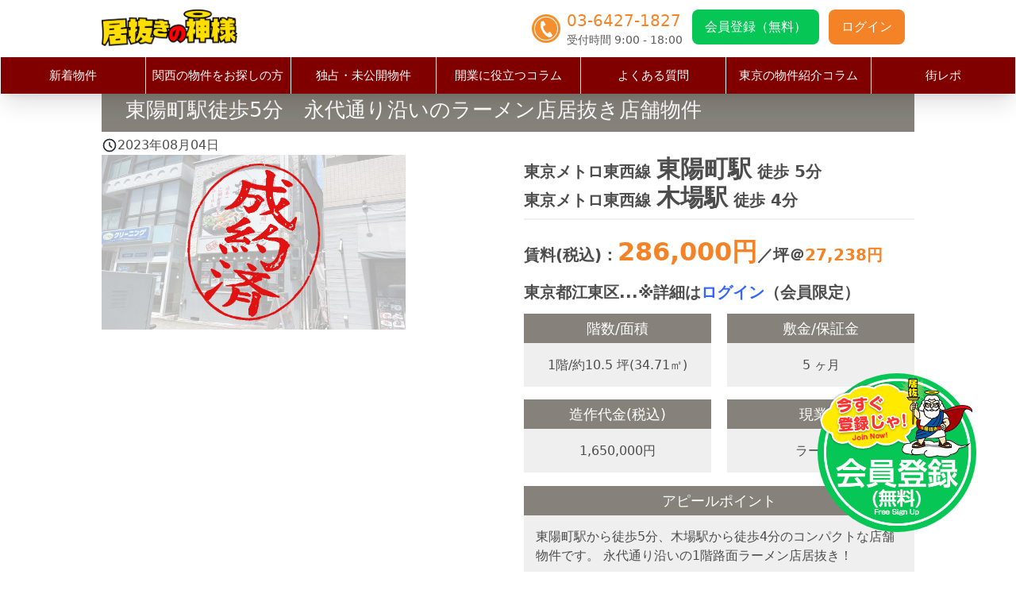

--- FILE ---
content_type: text/html; charset=UTF-8
request_url: https://godproperty.jp/property/228
body_size: 114499
content:
<script src="https://godproperty.jp/js/map.js"></script>
<script src="https://maps.googleapis.com/maps/api/js?language=ja&amp;region=JP&amp;key=AIzaSyDZsTaAKML8pqh4Uui7v7wbq2KbNdySvzE&amp;callback=initMap" async defer></script>

<!DOCTYPE html>
<html lang="ja">
  <head>
    <meta charset="utf-8">
        <meta name="viewport" content="width=device-width, initial-scale=1">

    <meta name="format-detection" content="telephone=no, address=no, email=no">

    <!-- Google Tag Manager -->
    <script>
      (function(w,d,s,l,i){w[l]=w[l]||[];w[l].push({'gtm.start':
        new Date().getTime(),event:'gtm.js'});var f=d.getElementsByTagName(s)[0],
        j=d.createElement(s),dl=l!='dataLayer'?'&l='+l:'';j.async=true;j.src=
        'https://www.googletagmanager.com/gtm.js?id='+i+dl;f.parentNode.insertBefore(j,f);
      })(window,document,'script','dataLayer','GTM-TST4PN5C');
    </script>
    <!-- End Google Tag Manager -->

          <title>東陽町駅徒歩5分　永代通り沿いのラーメン店居抜き店舗物件 | 東京の居抜き物件なら居抜きの神様</title>
    
          <meta name="description" content="「東陽町駅徒歩5分　永代通り沿いのラーメン店居抜き店舗物件」の居抜き物件詳細ページです。東京の居抜き物件なら居抜きの神様へ。市場に出回っていない飲食店の居抜き物件を多数取り揃えております。全国各地で居抜き物件をお探しの方はぜひ居抜きの神様にお任せくださいませ。">
    
            <script type="application/ld+json">
      {
        "@context" : "http://schema.org",
        "@type" : "WebSite",
        "name" : "居抜きの神様",
        "url" : "https://godproperty.jp/"
      }
    </script>
    <script type="application/ld+json">
      {
        "@context": "http://schema.org",
        "@type": "Corporation",
        "name": "店舗ナビ株式会社",
        "address": {
        "@type": "PostalAddress",
        "postalCode": "150-0012",
        "addressRegion": "東京都",
        "addressLocality": "渋谷区",
        "streetAddress": "広尾1-1-39"
        },
        "telephone": "03-6427-1827",
        "URL": "https://tenpo-navi.jp/"
      }
    </script>

        <script type="application/ld+json">
  {
    "@context": "https://schema.org",
    "@type": "BreadcrumbList",
    "itemListElement": [
        {
            "@type": "ListItem",
            "position": 1,
            "name": "居抜きの神様HOME",
            "item": "https://godproperty.jp"
        },
        {
            "@type": "ListItem",
            "position": 2,
            "name": "江東区",
            "item": "https://godproperty.jp/property/koto-city"
        },
        {
            "@type": "ListItem",
            "position": 3,
            "name": "東陽町",
            "item": "https://godproperty.jp/property/toyoucho"
        },
        {
            "@type": "ListItem",
            "position": 4,
            "name": "東陽町駅徒歩5分　永代通り沿いのラーメン店居抜き店舗物件",
            "item": "https://godproperty.jp/property/228"
        }
    ]
}
  </script>      
    <link rel="preload" as="style" href="https://godproperty.jp/build/assets/app-38f81785.css" /><link rel="preload" as="style" href="https://godproperty.jp/build/assets/app-b8b56f58.css" /><link rel="preload" as="style" href="https://godproperty.jp/build/assets/swiper-8bb85bdb.css" /><link rel="preload" as="style" href="https://godproperty.jp/build/assets/top-5222c3bb.css" /><link rel="preload" as="style" href="https://godproperty.jp/build/assets/register-b1298dbd.css" /><link rel="preload" as="style" href="https://godproperty.jp/build/assets/contact-83e6b579.css" /><link rel="preload" as="style" href="https://godproperty.jp/build/assets/property-bfeccfd1.css" /><link rel="preload" as="style" href="https://godproperty.jp/build/assets/profile-cb40fd0a.css" /><link rel="preload" as="style" href="https://godproperty.jp/build/assets/search_condition-6c9606c5.css" /><link rel="preload" as="style" href="https://godproperty.jp/build/assets/news-26994661.css" /><link rel="preload" as="style" href="https://godproperty.jp/build/assets/characteristics-75537b3b.css" /><link rel="preload" as="style" href="https://godproperty.jp/build/assets/page-9c782a1f.css" /><link rel="preload" as="style" href="https://godproperty.jp/build/assets/header-8a55eeea.css" /><link rel="preload" as="style" href="https://godproperty.jp/build/assets/footer-95120903.css" /><link rel="preload" as="style" href="https://godproperty.jp/build/assets/swiper-bd8ba266.css" /><link rel="modulepreload" href="https://godproperty.jp/build/assets/app-cb5c3be9.js" /><link rel="modulepreload" href="https://godproperty.jp/build/assets/swiper-40a048f7.js" /><link rel="modulepreload" href="https://godproperty.jp/build/assets/search_area-2b9a6d87.js" /><link rel="modulepreload" href="https://godproperty.jp/build/assets/property-b9764d1f.js" /><link rel="modulepreload" href="https://godproperty.jp/build/assets/index-bbd8acbb.js" /><link rel="modulepreload" href="https://godproperty.jp/build/assets/detail-5a667c45.js" /><link rel="modulepreload" href="https://godproperty.jp/build/assets/search_condition-49068d24.js" /><link rel="modulepreload" href="https://godproperty.jp/build/assets/index-3032e1fd.js" /><link rel="stylesheet" href="https://godproperty.jp/build/assets/app-38f81785.css" /><link rel="stylesheet" href="https://godproperty.jp/build/assets/app-b8b56f58.css" /><link rel="stylesheet" href="https://godproperty.jp/build/assets/swiper-8bb85bdb.css" /><link rel="stylesheet" href="https://godproperty.jp/build/assets/top-5222c3bb.css" /><link rel="stylesheet" href="https://godproperty.jp/build/assets/register-b1298dbd.css" /><link rel="stylesheet" href="https://godproperty.jp/build/assets/contact-83e6b579.css" /><link rel="stylesheet" href="https://godproperty.jp/build/assets/property-bfeccfd1.css" /><link rel="stylesheet" href="https://godproperty.jp/build/assets/profile-cb40fd0a.css" /><link rel="stylesheet" href="https://godproperty.jp/build/assets/search_condition-6c9606c5.css" /><link rel="stylesheet" href="https://godproperty.jp/build/assets/news-26994661.css" /><link rel="stylesheet" href="https://godproperty.jp/build/assets/characteristics-75537b3b.css" /><link rel="stylesheet" href="https://godproperty.jp/build/assets/page-9c782a1f.css" /><link rel="stylesheet" href="https://godproperty.jp/build/assets/header-8a55eeea.css" /><link rel="stylesheet" href="https://godproperty.jp/build/assets/footer-95120903.css" /><link rel="stylesheet" href="https://godproperty.jp/build/assets/swiper-bd8ba266.css" /><script type="module" src="https://godproperty.jp/build/assets/app-cb5c3be9.js"></script><script type="module" src="https://godproperty.jp/build/assets/swiper-40a048f7.js"></script><script type="module" src="https://godproperty.jp/build/assets/search_area-2b9a6d87.js"></script><script type="module" src="https://godproperty.jp/build/assets/index-bbd8acbb.js"></script><script type="module" src="https://godproperty.jp/build/assets/detail-5a667c45.js"></script><script type="module" src="https://godproperty.jp/build/assets/search_condition-49068d24.js"></script><script type="module" src="https://godproperty.jp/build/assets/index-3032e1fd.js"></script>  </head>
  <body>
    <!-- Google Tag Manager (noscript) -->
    <noscript><iframe src="https://www.googletagmanager.com/ns.html?id=GTM-TST4PN5C"
    height="0" width="0" style="display:none;visibility:hidden"></iframe></noscript>
    <!-- End Google Tag Manager (noscript) -->
    <header class="header pt-3 shadow-xl fixed top-0 left-0 z-10 w-full bg-white z-20">
      <div class="w-4/5 m-auto flex justify-between">
        <a href="/" class="w-2/5 md:w-1/6">
          <img src="/images/logo_inuki.png" alt="ロゴ画像" class="w-full" />
        </a>
                  <div class="mr-3 sp">
            <button type="button" onclick="location.href='/profile'" class="base-btn">ログイン</button>
          </div>
                <a href="tel:03-6427-1827" class="mr-5 lg:hidden">
          <img src="/images/icon/icon_tel.png" />
        </a>
        <div class="flex header__list">
          <div class="flex items-center mr-3">
            <img src="/images/icon/icon_tel.png" />
            <div class="ml-2">
              <p class="ik-text text-xl">03-6427-1827</p>
              <p class="sub-text text-sm">受付時間 9:00 - 18:00</p>
            </div>
          </div>

          
                      <div class="mr-3">
              <button type="button" onclick="location.href='/register'" class="register-btn">会員登録（無料）</button>
            </div>

            <div class="mr-3">
              <button type="button" onclick="location.href='/login'" class="base-btn">ログイン</button>
            </div>
                  </div>
      </div>
      
      <div class="pc">
        <div class="header-navigation">
          <ul class="flex justify-center m-auto mt-3">
            <li class="w-1/6 py-3 text-center border-l border-white">
              <a href="https://godproperty.jp/property" class="text-white">新着物件</a>
            </li>
            <li class="w-1/6 py-3 text-center border-l border-white">
              <a href="/osaka" class="text-white">関西の物件をお探しの方</a>
            </li>
            <li class="w-1/6 py-3 text-center border-l border-white">
              <a href="https://godproperty.jp/property/unpublished" class="text-white">独占・未公開物件</a>
            </li>
            <li class="w-1/6 py-3 text-center border-l border-white">
              <a href="/news/category/method" class="text-white">開業に役立つコラム</a>
            </li>
            <li class="w-1/6 py-3 text-center border-l border-white">
              <a href="https://godproperty.jp/faq" class="text-white">よくある質問</a>
            </li>
            <li class="w-1/6 py-3 text-center border-l border-white">
              <a href="/news/category/property/furnishings-tokyo" class="text-white">東京の物件紹介コラム</a>
            </li>
            <li class="w-1/6 py-3 text-center border-x border-white">
              <a href="/news/category/report" class="text-white">街レポ</a>
            </li>
          </ul>
        </div>
      </div>
      
      <div class="header__hamburger sp">
        <div class="header__hamburger_menu">
          <input type="checkbox" id="menu-btn-check" />
          <label for="menu-btn-check" class="menu-btn" id="hamburger-menu-btn"><span></span></label>
        </div>
        <div class="header__hamburger_menu_content" id="hamburger-menu-content">
          <ul>
            <li>
                <a href="/">ホーム</a>
            </li>
            <li>
                <a href="/property">新着物件</a>
            </li>
            <li>
              <a href="/osaka">関西の物件をお探しの方</a>
            </li>
            <li>
                <a href="/unpublished">独占・未公開物件</a>
            </li>
            <li>
              <a href="/news/category/method">開業に役立つコラム</a>
            </li>
            <li>
              <a href="/faq">よくある質問</a>
            </li>
            <li>
              <a href="/news/category/property/furnishings-tokyo">東京の物件紹介コラム</a>
            </li>
            <li>
              <a href="/news/category/report">街レポ</a>
            </li>
            <li>
                                            <a href="/login">ログイン</a>
                          </li>
          </ul>
        </div>
      </div>
    </header>
    <div class="main-style">
          <div class="property-detail">
        <div class="container my-10">
            <nav class="flex mb-3 page-bread" aria-label="Breadcrumb">
                <ol class="inline-flex flex-wrap md:flex-nowrap items-center space-x-1 md:space-x-3">
                    <li class="inline-flex items-center">
                        <a href="/" class="inline-flex items-center text-xs md:text-sm font-medium ik-text hover:text-blue-600 dark:text-gray-400 dark:hover:text-white">
                            <svg aria-hidden="true" class="w-4 h-4 mr-2" fill="currentColor" viewBox="0 0 20 20" xmlns="http://www.w3.org/2000/svg"><path d="M10.707 2.293a1 1 0 00-1.414 0l-7 7a1 1 0 001.414 1.414L4 10.414V17a1 1 0 001 1h2a1 1 0 001-1v-2a1 1 0 011-1h2a1 1 0 011 1v2a1 1 0 001 1h2a1 1 0 001-1v-6.586l.293.293a1 1 0 001.414-1.414l-7-7z"></path></svg>
                            居抜きの神様Home
                        </a>
                    </li>
                    <li class="inline-flex items-center">
                        <svg aria-hidden="true" class="w-6 h-6 text-gray-400" fill="currentColor" viewBox="0 0 20 20" xmlns="http://www.w3.org/2000/svg"><path fill-rule="evenodd" d="M7.293 14.707a1 1 0 010-1.414L10.586 10 7.293 6.707a1 1 0 011.414-1.414l4 4a1 1 0 010 1.414l-4 4a1 1 0 01-1.414 0z" clip-rule="evenodd"></path></svg>
                        <a href="/property/tokyo" class="inline-flex items-center text-xs md:text-sm font-medium ik-text hover:text-blue-600 dark:text-gray-400 dark:hover:text-white">
                            東京都
                        </a>
                    </li>
                    <li class="inline-flex items-center">
                        <svg aria-hidden="true" class="w-6 h-6 text-gray-400" fill="currentColor" viewBox="0 0 20 20" xmlns="http://www.w3.org/2000/svg"><path fill-rule="evenodd" d="M7.293 14.707a1 1 0 010-1.414L10.586 10 7.293 6.707a1 1 0 011.414-1.414l4 4a1 1 0 010 1.414l-4 4a1 1 0 01-1.414 0z" clip-rule="evenodd"></path></svg>
                        <a href="/property/tokyo/koto-city" class="inline-flex items-center text-xs md:text-sm font-medium ik-text hover:text-blue-600 dark:text-gray-400 dark:hover:text-white">
                            江東区
                        </a>
                    </li>
                    <li class="inline-flex items-center">
                        <svg aria-hidden="true" class="w-6 h-6 text-gray-400" fill="currentColor" viewBox="0 0 20 20" xmlns="http://www.w3.org/2000/svg"><path fill-rule="evenodd" d="M7.293 14.707a1 1 0 010-1.414L10.586 10 7.293 6.707a1 1 0 011.414-1.414l4 4a1 1 0 010 1.414l-4 4a1 1 0 01-1.414 0z" clip-rule="evenodd"></path></svg>
                        <a href="/property/tokyo/koto-city/toyoucho-st" class="inline-flex items-center text-xs md:text-sm font-medium ik-text hover:text-blue-600 dark:text-gray-400 dark:hover:text-white">
                            東陽町駅
                        </a>
                    </li>
                    <li>
                        <div class="flex items-center">
                            <svg aria-hidden="true" class="w-6 h-6 text-gray-400" fill="currentColor" viewBox="0 0 20 20" xmlns="http://www.w3.org/2000/svg"><path fill-rule="evenodd" d="M7.293 14.707a1 1 0 010-1.414L10.586 10 7.293 6.707a1 1 0 011.414-1.414l4 4a1 1 0 010 1.414l-4 4a1 1 0 01-1.414 0z" clip-rule="evenodd"></path></svg>
                            <p class="ml-1 text-xs md:text-sm font-medium md:ml-2 ik-text-base">東陽町駅徒歩5分　永代通り沿いのラーメン店居抜き店舗物件</p>
                        </div>
                    </li>
                </ol>
            </nav>
            <div class="property-detail__title">
                <h1 class="property-detail__title_main">東陽町駅徒歩5分　永代通り沿いのラーメン店居抜き店舗物件</h1>
                            </div>
            <div class="property-detail__updatedat">
                <svg class="w-5 h-5 text-gray-800 dark:text-white" aria-hidden="true" xmlns="http://www.w3.org/2000/svg" width="16" height="16" fill="none" viewBox="0 0 24 24">
                    <path stroke="currentColor" stroke-linecap="round" stroke-linejoin="round" stroke-width="2" d="M12 8v4l3 3m6-3a9 9 0 1 1-18 0 9 9 0 0 1 18 0Z"/>
                </svg>
                <p>2023年08月04日</p>
            </div>
            <div class="property-detail__top-content">
                
                <div class="property-detail__top-content__img">
                                            
                        <div class="closed-img">
                            <div class="relative">
                                                                    
                                    <picture>
                                                                                <img
                                            src="/storage/東陽町駅徒歩5分　永代通り沿いのラーメン店居抜き店舗物件/1.jpg"
                                            class="property-detail__close-image"
                                            alt="東陽町駅徒歩5分　永代通り沿いのラーメン店居抜き店舗物件"
                                            loading="lazy"
                                        />
                                    </picture>
                                
                                <img src="/images/closed.png" alt="close image" class="closed-sticker" />
                            </div>
                        </div>
                                    </div>

                <div class="property-detail__top-content__info">
                    <div class="property-detail__top-content__info_top">
                        <div>
                            
                                
                                                                    <p class="info-top-attention">東京メトロ東西線 <span class="md:font-bold text-xl md:text-3xl">東陽町駅</span> 徒歩 5分</p>
                                                            
                                
                                                                    <p class="info-top-attention">東京メトロ東西線 <span class="md:font-bold text-xl md:text-3xl">木場駅</span> 徒歩 4分</p>
                                                                                    </div>
                    </div>
                    <div>
                                                    <p class="info-top-attention mb-3">賃料(税込)：<span class="ik-text info-top-rent">286,000円</span>／坪＠<span class="ik-text">27,238円</span></p>
                                                                            <p class="info-top-attention mb-3">東京都江東区...<span>※詳細は<a href="/login" class="link-color">ログイン</a>（会員限定）</span></p>
                                            </div>
                    <div class="property-detail__top-content__info_list">
                        <div class="info-part">
                            <p class="info-part__title">階数/面積</p>
                                                            <p class="info-part__content">1階/約10.5 坪(34.71㎡)</p>
                                                    </div>
                        <div class="info-part">
                            <p class="info-part__title">敷金/保証金</p>
                            <p class="info-part__content">5 ヶ月</p>
                        </div>
                        <div class="info-part">
                            <p class="info-part__title">造作代金(税込)</p>
                            <div class="info-part__content">
                                                                                                            <p>1,650,000円</p>
                                                                                                </div>
                        </div>
                        <div class="info-part">
                            <p class="info-part__title">現業態</p>
                            <p class="info-part__content">ラーメン</p>
                        </div>
                    </div>
                    
                                            <div class="mb-5">
                            <div class="info-part__appeal">
                                <p class="info-part__title">アピールポイント</p>
                                <div class="info-part__multi_content_wrapper">
                                    <p class="character-limit">東陽町駅から徒歩5分、木場駅から徒歩4分のコンパクトな店舗物件です。
永代通り沿いの1階路面ラーメン店居抜き！</p>
                                </div>
                            </div>
                        </div>
                                            <div class="flex flex-wrap">
                                                            <a href="/property/romenten" class="property_list__item__tag mr-2">路面店</a>
                                <a href="/property/romenten" class="property_list__item__tag_sp sp mr-2">路面店</a>
                                                    </div>

                                                                    <div class="property-detail mb-3">
                            <a href="https://godproperty.jp/register">
                                <img src="/images/btn_signup_property.png" class="w-full mb-2" />
                            </a>
                            <p class="text-sm">
                                会員登録(無料)いただくと、他社には出回っていない物件情報の収集、非会員の方には閲覧できない詳細情報、物件資料のダウンロード、地図での立地確認など会員限定公開情報を閲覧・取得できるようになります。
                            </p>

                            <div class="flex justify-between items-center">
                                <p class="mr-2 text-xs">既に会員の方はこちらよりお問い合わせください。</p>
                                <a href="https://godproperty.jp/contact?property_id=228" class="extension-normal-btn">
                                    <img src="/images/btn_contact.png" class="w-full" />
                                </a>
                            </div>
                        </div>
                                    </div>
            </div>
            <div class="property-detail__overview">
                <h2 class="property-detail__section_title mb-3 md:mb-3 md:my-10 text-2xl font-bold">
                    物件概要
                </h2>
                <div class="">
                    <div class="property-detail__overview_table">
                        <div class="table-record">
                            <div class="table-field-left">
                                <p class="table-column">所在</p>
                                
                                                                                                    <p class="table-value" id="address">東京都江東区...※詳細は<a href="/login" class="table-value__link">ログイン</a><br class="sp" />（会員限定）</p>
                                                            </div>
                            <div class="table-field-right">
                                <p class="table-column">階建て</p>
                                <p class="table-value">
                                                                                                        </p>
                            </div>
                        </div>

                        <div class="table-record">
                            <div class="table-field-left">
                                <p class="table-column">階数/面積</p>
                                                                    <p class="table-value">1階/ 約10.5坪 (34.71㎡)</p>
                                                            </div>
                            <div class="table-field-right">
                                <p class="table-column">構造</p>
                                <p class="table-value"></p>
                            </div>
                        </div>

                        <div class="table-record">
                            <div class="table-field-left">
                                <p class="table-column">建物名</p>
                                                            </div>
                            <div class="table-field-right">
                                <p class="table-column">契約期間</p>
                                <p class="table-value">
                                                                                                                        定期借家
                                                                                2 年
                                                                    </p>
                            </div>
                        </div>

                        <div class="table-record">
                            <div class="table-field-left">
                                <p class="table-column">権利金・礼金</p>
                                <p class="table-value">1 ヶ月</p>
                            </div>
                            <div class="table-field-right">
                                <p class="table-column">物件の状態</p>
                                <p class="table-value">居抜き</p>
                            </div>
                        </div>

                        <div class="table-record">
                            <div class="table-field-left">
                                <p class="table-column">共益・管理費<br class="sp" />(税込)</p>
                                <p class="table-value">33,000円</p>
                            </div>
                            <div class="table-field-right">
                                <p class="table-column">前テナントの<br class="sp" />業態</p>
                                <p class="table-value">ラーメン</p>
                            </div>
                        </div>

                        <div class="table-record">
                            <div class="table-field-left">
                                <p class="table-column">償却</p>
                                <p class="table-value">1 ヶ月</p>
                            </div>
                            <div class="table-field-right">
                                <p class="table-column">更新料</p>
                                                                    <p class="table-value">相談</p>
                                                            </div>
                        </div>

                        <div class="table-record">
                            <div class="table-field-left">
                                <p class="table-column">築年数</p>
                                <p class="table-value"> </p>

                            </div>
                            <div class="table-field-right">
                                <p class="table-column">取引業態</p>
                                <p class="table-value">代理</p>
                            </div>
                        </div>

                        <div class="table-record">
                            <div class="table-field-left">
                                <p class="table-column">最寄り駅</p>
                                <p class="table-value">
                                                                                                                        東京メトロ東西線 東陽町駅 徒歩5分
                                                                                            <br />
                                                                                                                                                                                                            東京メトロ東西線 木場駅 徒歩4分
                                                                                                                                                        </p>
                            </div>
                            <div class="table-field-right">
                            </div>
                        </div>
                    </div>
                </div>
                <div class="mt-10">
                    <div class="property-detail__overview_table">
                        <div class="table-record-textarea">
                            <div class="table-field-textarea">
                                <p class="table-column-textarea">アピール<br class="sp" />ポイント</p>
                                <p class="table-value-textarea">東陽町駅から徒歩5分、木場駅から徒歩4分のコンパクトな店舗物件です。
永代通り沿いの1階路面ラーメン店居抜き！</p>
                            </div>
                        </div>

                        <div class="table-record-textarea">
                            <div class="table-field-textarea">
                                <p class="table-column-textarea">備考</p>
                                <p class="table-value-textarea">・企画料：1ヶ月
・不動産手数料：1ヶ月
・看板使用料：11,000円/月(税込)
・更新料：1年毎に相当額0.5ヶ月
・指定火災保険加入必須
・指定保証会社加入必須
・看板工事は指定業者
・インフラ容量は予め調査をお願いいたします。</p>
                            </div>
                        </div>
                    </div>
                </div>
                                                    <div class="property-detail__overview__after-login">
                        <div class="property-detail__notLoginMap property-detail__overview__after-login_img">
                            
                            <div id="map"></div>
                        </div>
                        <div class="property-detail__overview__after-login_content">
                            <h2 class="property-detail__overview__after-login_content_strong-text">会員登録(無料)をすることで<br class="pc" />物件情報の全てがご覧いただけます。</h2>
                            <p class="property-detail__overview__after-login_content_text">会員登録(無料)をいただくと、他社には出回っていない物件情報の収集、非会員</p>
                            <p class="property-detail__overview__after-login_content_text">の方には閲覧できない詳細情報、物件資料のダウンロード、地図での立地確認な</p>
                            <p class="property-detail__overview__after-login_content_text">ど会員限定公開情報を閲覧・取得できるようになります。</p>
                            <div class="mt-5">
                                <a href="https://godproperty.jp/register" class="register-btn mt-5">会員登録（無料）</a>
                                <a class="property-detail__overview__after-login_content_link" href="/login">ログイン</a>
                            </div>
                        </div>
                    </div>
                            </div>




            

            <div class="property-detail__section_box">
                <h2 class="property-detail__section_title my-10 text-2xl font-bold">
                    この条件に似ている物件
                </h2>
                                    <ul class="near-property__list">
                                                    <li class="near-property__list_item">
                                <a href="/property/4520" class="property-card">
            <img src="/storage/【江東区】亀戸駅徒歩4分／駅前交差点付近／居酒屋居抜き物件／約12.1坪/亀戸駅　ハピーハイツ亀戸2階2011号室　居酒屋　募集図面.jpeg" alt="property card img" class="property-card__img" />
        <p class="property-card__title">【江東区】亀戸駅徒歩4分／駅前交差点付近／居酒屋居抜き物件／約12.1坪</p>
    <div class="property-card__content">
        <p class="property-card__content_label">賃料</p>
        <p class="property-card__content_text ik-text">275,000円</p>
    </div>
    <div class="property-card__content">
        <p class="property-card__content_label">最寄駅</p>
                    <p class="property-card__content_text ik-text">亀戸駅（徒歩4分）</p>
            </div>
    <div class="property-card__content">
        <p class="property-card__content_label">坪数</p>
                    <p class="property-card__content_text ik-text">12.1坪（地上2階）</p>
            </div>
</a>                            </li>
                                                    <li class="near-property__list_item">
                                <a href="/property/4254" class="property-card">
            <img src="/storage/亀戸駅徒歩1分　集客力◎好立地のハンバーガーの居抜き物件！/亀戸駅　第2渡辺ビル2階　ハンバーガー　募集図面.jpeg" alt="property card img" class="property-card__img" />
        <p class="property-card__title">【江東区】亀戸駅徒歩1分／集客力◎／駅前好立地／厨房施設充実／ハンバーガー居抜き物件！</p>
    <div class="property-card__content">
        <p class="property-card__content_label">賃料</p>
        <p class="property-card__content_text ik-text">275,000円</p>
    </div>
    <div class="property-card__content">
        <p class="property-card__content_label">最寄駅</p>
                    <p class="property-card__content_text ik-text">亀戸駅（徒歩1分）</p>
            </div>
    <div class="property-card__content">
        <p class="property-card__content_label">坪数</p>
                    <p class="property-card__content_text ik-text">12.92坪（地上2階）</p>
            </div>
</a>                            </li>
                                                    <li class="near-property__list_item">
                                <a href="/property/4165" class="property-card">
            <img src="/storage/大島駅徒歩３分!親しみやすい下町の鰻屋の居抜き物件！/大島駅　稲葉ビル2階　鰻屋　募集図面５.jpg" alt="property card img" class="property-card__img" />
        <p class="property-card__title">【江東区】【物件取得費約350万円】大島駅徒歩3分／鰻屋居抜き物件／視認性◎／内装美麗且つ造作代無償／約17坪</p>
    <div class="property-card__content">
        <p class="property-card__content_label">賃料</p>
        <p class="property-card__content_text ik-text">308,000円</p>
    </div>
    <div class="property-card__content">
        <p class="property-card__content_label">最寄駅</p>
                    <p class="property-card__content_text ik-text">大島駅（徒歩3分）</p>
            </div>
    <div class="property-card__content">
        <p class="property-card__content_label">坪数</p>
                    <p class="property-card__content_text ik-text">17坪（地上2階）</p>
            </div>
</a>                            </li>
                                                    <li class="near-property__list_item">
                                <a href="/property/4590" class="property-card">
            <img src="/storage/【江東区】亀戸駅徒歩4分_新築_西向き_都道府県道沿いに⾯する_天井高2.5ｍ以上_スケルトン物件/694e661b1847c.jpg" alt="property card img" class="property-card__img" />
        <p class="property-card__title">【江東区】亀戸駅徒歩4分/新築/西向き/都道府県道沿いに⾯する/天井高2.5ｍ以上/スケルトン物件</p>
    <div class="property-card__content">
        <p class="property-card__content_label">賃料</p>
        <p class="property-card__content_text ik-text">660,000円</p>
    </div>
    <div class="property-card__content">
        <p class="property-card__content_label">最寄駅</p>
                    <p class="property-card__content_text ik-text">亀戸駅（徒歩4分）</p>
            </div>
    <div class="property-card__content">
        <p class="property-card__content_label">坪数</p>
                    <p class="property-card__content_text ik-text">20.15坪（地上1階）</p>
            </div>
</a>                            </li>
                                            </ul>
                            </div>

            
            
            
                            <div>
                    <p class="whitespace-pre-wrap"><h2>【江東区駅一覧】</h2>

<h3 style="text-align:justify"><strong><a href="https://godproperty.jp/property/tokyo/koto-city/toyosu-st"><span style="color:#2980b9">豊洲駅 </span></a><span style="color:#2980b9">/ </span><a href="https://godproperty.jp/property/tokyo/koto-city/shinkiba-st"><span style="color:#2980b9">新木場駅</span></a><span style="color:#2980b9"><a href="https://godproperty.jp/property/tokyo/koto-city/shinkiba-st"> </a>/<a href="https://godproperty.jp/property/tokyo/koto-city/kokusaitenjijou-st"> </a></span><a href="https://godproperty.jp/property/tokyo/koto-city/kokusaitenjijou-st"><span style="color:#2980b9">国際展示場駅</span></a><span style="color:#2980b9"><a href="https://godproperty.jp/property/tokyo/koto-city/kokusaitenjijou-st"> </a>/ <a href="https://godproperty.jp/property/tokyo/koto-city/monzennakamachi-st">門前仲町駅 </a>/<a href="https://godproperty.jp/property/tokyo/koto-city/tokyouterepooto-st"> </a></span><a href="https://godproperty.jp/property/tokyo/koto-city/tokyouterepooto-st"><span style="color:#2980b9">東京テレポート駅</span></a><span style="color:#2980b9"><a href="https://godproperty.jp/property/tokyo/koto-city/tokyouterepooto-st"> </a>/ </span><a href="https://godproperty.jp/property/tokyo/koto-city/sumiyoshi-st"><span style="color:#2980b9">住吉駅</span></a><span style="color:#2980b9"> / </span><a href="https://godproperty.jp/property/tokyo/koto-city/ariake-st"><span style="color:#2980b9">有明駅</span></a><span style="color:#2980b9"> /<a href="https://godproperty.jp/property/tokyo/koto-city/kiyosumishirakawa-st"> </a></span><a href="https://godproperty.jp/property/tokyo/koto-city/kiyosumishirakawa-st"><span style="color:#2980b9">清澄白河駅</span></a><span style="color:#2980b9"> / </span><a href="https://godproperty.jp/property/tokyo/koto-city/shijoumae-st"><span style="color:#2980b9">市場前駅</span></a><span style="color:#2980b9"><a href="https://godproperty.jp/property/tokyo/koto-city/shijoumae-st"> </a>/ </span><a href="https://godproperty.jp/property/tokyo/koto-city/morishita-st"><span style="color:#2980b9">森下駅</span></a><span style="color:#2980b9"> / </span><a href="https://godproperty.jp/property/tokyo/koto-city/kameido-st"><span style="color:#2980b9">亀戸駅 </span></a><span style="color:#2980b9">/<a href="https://godproperty.jp/property/tokyo/koto-city/seikai-st"> </a></span><a href="https://godproperty.jp/property/tokyo/koto-city/seikai-st"><span style="color:#2980b9">青海駅</span></a><span style="color:#2980b9"> / </span><a href="https://godproperty.jp/property/tokyo/koto-city/kiba-st"><span style="color:#2980b9">木場駅 </span></a><span style="color:#2980b9">/ </span><a href="https://godproperty.jp/property/tokyo/koto-city/oshima-st"><span style="color:#2980b9">大島駅</span></a><span style="color:#2980b9"> / </span><a href="https://godproperty.jp/property/tokyo/koto-city/nishioshima-st"><span style="color:#2980b9">西大島駅</span></a><span style="color:#2980b9"> / </span><a href="https://godproperty.jp/property/tokyo/koto-city/toyoucho-st"><span style="color:#2980b9">東陽町駅</span></a><span style="color:#2980b9"> /</span><a href="https://godproperty.jp/property?areas=13&amp;lines%5B%5D=%E6%9D%B1%E4%BA%AC%E3%82%8A%E3%82%93%E3%81%8B%E3%81%84%E7%B7%9A&amp;stations%5B%5D=%E6%9D%B1%E9%9B%B2"><span style="color:#2980b9"> </span></a><a href="https://godproperty.jp/property?stations[]=%E6%9D%B1%E9%9B%B2"><span style="color:#2980b9">東雲駅 </span></a><span style="color:#2980b9">/ </span><a href="https://godproperty.jp/property/tokyo/koto-city/todaishima-st"><span style="color:#2980b9">東大島駅 </span></a><span style="color:#2980b9">/ </span><a href="https://godproperty.jp/property/tokyo/koto-city/ariaketenisunomori-st"><span style="color:#2980b9">有明テニスの森駅</span></a><span style="color:#2980b9"> / </span><a href="https://godproperty.jp/property/tokyo/koto-city/terekomusentaa-st"><span style="color:#2980b9">テレコムセンター駅</span></a><span style="color:#2980b9"><a href="https://godproperty.jp/property/tokyo/koto-city/terekomusentaa-st"> </a>/ </span><a href="https://godproperty.jp/property/tokyo/koto-city/tokyoubiggusaito-st"><span style="color:#2980b9">東京ビッグサイト駅 </span></a><span style="color:#2980b9">/ </span><a href="https://godproperty.jp/property/tokyo/koto-city/shiomi-st"><span style="color:#2980b9">潮見駅</span></a><span style="color:#2980b9"> / </span><a href="https://godproperty.jp/property/tokyo/koto-city/kameidosuijin-st"><span style="color:#2980b9">亀戸水神駅</span></a><span style="color:#2980b9"> / </span><a href="https://godproperty.jp/property/tokyo/koto-city/tokyoukokusaikuruuzutaaminaru-st"><span style="color:#2980b9">東京国際クルーズターミナル駅</span></a><span style="color:#2980b9"> / </span><a href="https://godproperty.jp/property?stations[]=%E6%96%B0%E8%B1%8A%E6%B4%B2"><span style="color:#2980b9">新豊洲駅</span></a><span style="color:#2980b9"> / </span><a href="https://godproperty.jp/property/tokyo/koto-city/minamisunamachi-st"><span style="color:#2980b9">南砂町駅</span></a><span style="color:#2980b9"> / </span><a href="https://godproperty.jp/property/tokyo/koto-city/tatsumi-st"><span style="color:#2980b9">辰巳駅</span></a><span style="color:#2980b9"> /<a href="https://godproperty.jp/property/tokyo/koto-city/etchushima-st"> </a></span><a href="https://godproperty.jp/property/tokyo/koto-city/etchushima-st"><span style="color:#2980b9">越中島駅</span></a></strong></h3>

<p>&nbsp;</p>

<h2>【江東区エリアの特徴】</h2>

<p>江東区は、東京湾に面したエリアで、豊かな水辺の風景と都市の利便性が融合した地域です。豊洲、門前仲町、亀戸、清澄白河、東陽町、木場など、多くのエリアが点在し、それぞれ異なる魅力を持っています。JR総武線、東京メトロ東西線、有楽町線、都営大江戸線、ゆりかもめなど、多くの鉄道路線が利用できるため、アクセスも非常に良好です。 江東区には、地元住民に愛される店舗が多くあり、特に豊洲や門前仲町は、多彩な飲食店やショッピングスポットが集まっています。清澄白河は、カフェやギャラリーが立ち並ぶおしゃれなエリアとして注目を集めています。亀戸や東陽町は、落ち着いた住宅街として人気があり、ファミリー層やシニア層に支持されています。また、江東区には広大な公園や水辺の緑地が多く、自然と共に生活できる環境が整っています。 江東区を散策するだけでも、東京の多様な文化とライフスタイルを感じることができます。各エリアの特徴を生かした店舗運営が成功の鍵となります。</p>

<p>【江東区に出店・店舗経営】</p>

<p>江東区では、多くの居抜き物件が出回っています。探せば気に入った店舗物件が見つかるはずです。住宅街や商業エリアが多いエリアですので、出店後の資金的な余裕を確保することが重要です。飲食店なら（カフェ、ラーメン、居酒屋、和食、寿司、焼き鳥、イタリアン、フレンチ、洋食、多国籍料理など）、多様な業態に対応した居抜き物件が豊富です。 居抜き物件では、厨房機器、グリストラップ、ダクト、テーブルや椅子、カウンター、個室、レジ、エアコンなどがそのまま利用できるため、初期投資を抑えることができます。ビューティー系（美容室、エステ、ネイルサロン）、整体、マッサージ、テイクアウト、物販（アパレル、雑貨屋、ギャラリー、コンビニ）の居抜き物件では、シャンプー台、鏡、リクライニングチェア、看板などの設備もそのまま利用できるため、大変お得です。</p>

<p>【江東区で居抜き物件や店舗を探す】</p>

<p>江東区内では、豊洲、門前仲町、亀戸、清澄白河、東陽町、木場などが人気のエリアです。主要な通りは永代通り、清澄通り、京葉道路、明治通りなどで、それぞれ独特の雰囲気と客層があります。出店を計画する際には、周辺の店舗や客層の調査（マーケティング）が重要です。昼夜営業の店舗では、それぞれの時間帯での調査をおすすめします。 江東区で居抜き物件や店舗物件をお探しなら、「居抜きの神様」にお任せください！賃料、坪数、現況、最寄り駅、徒歩分数などの検索が可能です。出店をご検討中のお客様は、ぜひご利用ください。</p>

<p>&nbsp;</p>

<h2>【江東区のおすすめ物件紹介コラム】</h2>

<h3><a href="https://godproperty.jp/news/property/12817/"><span style="color:#3498db">亀戸駅のカフェ居抜き店舗｜下町感あふれるグルメの街の雰囲気や飲食店情報</span></a></h3>

<h3><a href="https://godproperty.jp/news/property/8998/"><span style="color:#3498db">森下駅の居酒屋居抜き物件｜有名キャラクターに出会える歴史ある街</span></a></h3>

<h3><a href="https://godproperty.jp/news/property/8868/"><span style="color:#3498db">亀戸駅のスナック居抜き店舗｜物件周辺の飲食店情報</span></a></h3>

<h3><a href="https://godproperty.jp/news/property/8217/"><span style="color:#3498db">森下駅の居酒屋居抜き物件｜下町情緒の残る街の飲食店情報</span></a></h3>

<h3><a href="https://godproperty.jp/news/property/7518/"><span style="color:#3498db">水天宮前駅の洋食店居抜き店舗｜物件周辺の飲食店情報</span></a></h3>

<h3><a href="https://godproperty.jp/news/property/7201/"><span style="color:#3498db">大島駅のテイクアウト店居抜き店舗｜物件周辺の飲食店情報</span></a></h3>

<h3><a href="https://godproperty.jp/news/property/6913/"><span style="color:#3498db">大島駅の専用階段つき居酒屋居抜き店舗｜親しみやすい下町の周辺情報</span></a></h3>

<h3><a href="https://godproperty.jp/news/property/4686/"><span style="color:#3498db">亀戸駅のスナック居抜き店舗｜再開発の進む「B級グルメの街」の周辺情報</span></a></h3>

<h3><a href="https://godproperty.jp/news/property/3264/"><span style="color:#3498db">門前仲町駅の居酒屋居抜き店舗｜下町風情感じる区内最大の繁華街の周辺情報</span></a></h3>

<h3><a href="https://godproperty.jp/news/property/2761/"><span style="color:#3498db">亀戸駅の居酒屋居抜き物件｜新旧入り混じる街の飲食店情報</span></a></h3>

<h3><a href="https://godproperty.jp/news/property/829/"><span style="color:#3498db">西大島駅のインド料理店居抜き物件｜周辺の人通りや飲食店情報</span></a></h3>

<p>&nbsp;</p>

<h2>【江東区の主要駅の賃料相場】</h2>

<h4>・亀戸駅の平均賃料相場年別推移（2021年〜2024年）</h4>

<table border="1" cellpadding="1" cellspacing="1" style="width:400px">
	<tbody>
		<tr>
			<td><strong>2024年</strong></td>
			<td>21,426円</td>
		</tr>
		<tr>
			<td><strong>2023年</strong></td>
			<td>18,423円</td>
		</tr>
		<tr>
			<td><strong><strong>2022年</strong></strong></td>
			<td>18,738円</td>
		</tr>
		<tr>
			<td><strong>2021年</strong></td>
			<td>16,919円</td>
		</tr>
	</tbody>
</table>

<p><small>参照：</small><a href="https://www.inshokuten.com/bukken/kanto/market/rent/result/?q%5Bline_id%5D=6&amp;q%5Bstation_id%5D=400" target="_blank"><small><span style="background-color:#ecf0f1">飲食店ドットコム「亀戸駅の賃料相場情報」（2024年8月現在）</span></small></a></p>

<p>&nbsp;</p>

<h4>・森下駅の平均賃料相場年別推移（2021年〜2024年）</h4>

<table border="1" cellpadding="1" cellspacing="1" style="width:400px">
	<tbody>
		<tr>
			<td><strong>2024年</strong></td>
			<td>21,271円</td>
		</tr>
		<tr>
			<td><strong>2023年</strong></td>
			<td>21,834円</td>
		</tr>
		<tr>
			<td><strong><strong>2022年</strong></strong></td>
			<td>17,684円</td>
		</tr>
		<tr>
			<td><strong>2021年</strong></td>
			<td>16,936円</td>
		</tr>
	</tbody>
</table>

<p><small>参照：</small><a href="https://www.inshokuten.com/bukken/kanto/market/rent/result/?q%5Bline_id%5D=48&amp;q%5Bstation_id%5D=1400" target="_blank"><small><span style="background-color:#ecf0f1">飲食店ドットコム「森下駅の賃料相場情報」（2024年8月現在）</span></small></a></p></p>
                    <h2 class="property-detail__section_title my-10 text-2xl font-bold">
                        江東区の周辺情報
                    </h2>
                    <div class="property-detail__neighborhood md:flex">
                        <div class="property-detail__neighborhood_img mr-5">
                            <img src="/storage/characteristics/江東区ってどんな街？/江東区（門前仲町駅）.JPG" />
                        </div>
                        <div class="md:w-4/5 md:flex md:flex-col md:justify-between">
                            <div>
                                <h2 class="mt-3 md:mb-5 md:mt-0 text-3xl font-bold">江東区ってどんな街？</h2>
                                <div class="property-detail__neighborhood_content">
                                    <p><p>江東区は東京のモダンと伝統が交差するエリアで、豊洲市場、お台場、有明などの人気観光スポットが特徴です。特に豊洲市場は新鮮な海の幸や農産物で知られ、観光客に人気です。豊洲市場食材を活用した多様な飲食店があり、寿司、海鮮丼、伝統料理、創作料理を楽しめます。お台場や有明の海辺のロケーションを活かしたカフェやテーマレストランもあり、地元住民と観光客に愛されています。江東区の食文化は地域の多様性と活気を反映し、豊かな食文化を提供しています。</p>

<p>&nbsp;</p>

<h2>【江東区の主要な駅の情報】</h2>

<h3>●亀戸駅</h3>

<p>亀戸駅の周りには、亀戸十三間通り商店街や亀戸中央通り商店街、亀戸香取勝運商店街など複数の地域密着型の商店街が広がります。昔ながらの居酒屋も多く建ち並び、夜には赤ちょうちんエリアとしてにぎわいます。一方で、駅前を中心にさまざまな開発が行われ、大規模な商業施設も進出。</p>

<p>2022年4月には136テナントからなる商業施設「カメイドクロック」が開業し、亀戸にゆかりのある人気飲食店を含む「カメクロ横丁」があるなど連日のにぎわいをみせています。またカメイドクロックには、25階建て高層マンション「プラウドタワー亀戸クロス」が直結。レトロな下町としての商店街の面と副都心としての都会的な面が混在する、ユニークな地域です。</p>

<h4>&nbsp;</h4>

<h4>・亀戸駅の乗降客数</h4>

<table border="1" cellpadding="1" cellspacing="1" style="width:400px">
	<tbody>
		<tr>
			<td>JR総武線</td>
			<td>52,857人</td>
		</tr>
		<tr>
			<td>東武亀戸線</td>
			<td>24,660人</td>
		</tr>
	</tbody>
</table>

<p>&nbsp;<small>参照：<a href="https://www.jreast.co.jp/passenger/index.html" target="_blank"><span style="background-color:#ecf0f1">JR東日本「各駅の乗車人員 2023年度」</span></a><span style="background-color:#ecf0f1">・</span><a href="https://www.tobu.co.jp/corporation/rail/station_info/" target="_blank"><span style="background-color:#ecf0f1">東武鉄道「駅情報（乗降人員)」</span></a></small></p>

<p>&nbsp;</p>

<h4>・亀戸駅の平均賃料相場年別推移（2021年〜2024年）</h4>

<table border="1" cellpadding="1" cellspacing="1" style="width:400px">
	<tbody>
		<tr>
			<td><strong>2024年</strong></td>
			<td>21,426円</td>
		</tr>
		<tr>
			<td><strong>2023年</strong></td>
			<td>18,423円</td>
		</tr>
		<tr>
			<td><strong><strong>2022年</strong></strong></td>
			<td>18,738円</td>
		</tr>
		<tr>
			<td><strong>2021年</strong></td>
			<td>16,919円</td>
		</tr>
	</tbody>
</table>

<p><small>参照：</small><a href="https://www.inshokuten.com/bukken/kanto/market/rent/result/?q%5Bline_id%5D=6&amp;q%5Bstation_id%5D=400" target="_blank"><small><span style="background-color:#ecf0f1">飲食店ドットコム「亀戸駅の賃料相場情報」（2024年8月現在）</span></small></a></p>

<p>&nbsp;</p>

<h4>・亀戸駅周辺の業態別飲食店数</h4>

<table border="1" cellpadding="1" cellspacing="1" style="width:400px">
	<tbody>
		<tr>
			<td><strong>和食</strong></td>
			<td>193件</td>
		</tr>
		<tr>
			<td><strong>洋食・西洋料理</strong></td>
			<td>66件</td>
		</tr>
		<tr>
			<td><strong>中華</strong></td>
			<td>58件</td>
		</tr>
		<tr>
			<td><strong>アジア・エスニック</strong></td>
			<td>35件</td>
		</tr>
		<tr>
			<td><strong>カレー</strong></td>
			<td>19件</td>
		</tr>
		<tr>
			<td><strong>焼き肉・ホルモン</strong></td>
			<td>31件</td>
		</tr>
		<tr>
			<td><strong>居酒屋</strong></td>
			<td>234件</td>
		</tr>
		<tr>
			<td><strong>ラーメン</strong></td>
			<td>32件</td>
		</tr>
		<tr>
			<td><strong>カフェ・喫茶店</strong></td>
			<td>46件</td>
		</tr>
		<tr>
			<td><strong>バー</strong></td>
			<td>57件</td>
		</tr>
	</tbody>
</table>

<p><small>参照：</small><a href="https://tabelog.com/tokyo/A1312/A131202/R2763/rstLst/" target="_blank"><small><span style="background-color:#ecf0f1">食べログ（2024年8月現在）</span></small></a></p>

<p>亀戸駅は赤ちょうちんが映える街として親しまれ、居酒屋の数が群を抜いています。「B級グルメの街」と称される亀戸は、なかでも「亀戸餃子」「亀戸ホルモン」が有名。昔ながらの下町、亀戸ならではといった雰囲気の飲食店が多いのも特徴です。</p>

<p>&nbsp;</p>

<h3>●森下駅</h3>

<p>都営新宿線と都営大江戸線の2路線が乗り入れし、新宿や秋葉原など主要駅に乗り換え不要で行ける森下駅。通勤に便利で住みやすいとサラリーマンやファミリー層から人気の高いエリアです。清澄通りや新大橋通りに面していて人通りは多いですが、一本裏道に入ると閑静な住宅街が広がっています。</p>

<p>森下駅南側には自然豊かな公園があり、小さな子どもからお年寄りまで地域の人たちの交流の場として使われています。創業100年以上の老舗料理店が出店する「森下商店街」や、国民的キャラクターである「のらくろ」をテーマにした「高橋のらくろード」など買い物スポットも豊富。大きな商業施設はないものの、深夜まで営業しているスーパーや飲食店もあるので、不便なく過ごせます。</p>

<p>&nbsp;</p>

<h4>・森下駅の乗降客数</h4>

<table border="1" cellpadding="1" cellspacing="1" style="width:400px">
	<tbody>
		<tr>
			<td>都営新宿線</td>
			<td>63,689人</td>
		</tr>
		<tr>
			<td>都営大江戸線</td>
			<td>55,917 人</td>
		</tr>
	</tbody>
</table>

<p><small>参照：</small><a href="https://www.kotsu.metro.tokyo.jp/subway/kanren/passengers.html" target="_blank"><small><span style="background-color:#ecf0f1">東京都交通局「各駅乗降人員一覧」</span></small></a></p>

<p>&nbsp;</p>

<h4>・森下駅の平均賃料相場年別推移（2021年〜2024年）</h4>

<table border="1" cellpadding="1" cellspacing="1" style="width:400px">
	<tbody>
		<tr>
			<td><strong>2024年</strong></td>
			<td>21,271円</td>
		</tr>
		<tr>
			<td><strong>2023年</strong></td>
			<td>21,834円</td>
		</tr>
		<tr>
			<td><strong><strong>2022年</strong></strong></td>
			<td>17,684円</td>
		</tr>
		<tr>
			<td><strong>2021年</strong></td>
			<td>16,936円</td>
		</tr>
	</tbody>
</table>

<p><small>参照：</small><a href="https://www.inshokuten.com/bukken/kanto/market/rent/result/?q%5Bline_id%5D=48&amp;q%5Bstation_id%5D=1400" target="_blank"><small><span style="background-color:#ecf0f1">飲食店ドットコム「森下駅の賃料相場情報」（2024年8月現在）</span></small></a></p>

<p>&nbsp;</p>

<h4>・森下駅周辺の業態別飲食店数</h4>

<table border="1" cellpadding="1" cellspacing="1" style="width:400px">
	<tbody>
		<tr>
			<td><strong>和食</strong></td>
			<td>132件</td>
		</tr>
		<tr>
			<td><strong>洋食・西洋料理</strong></td>
			<td>57件</td>
		</tr>
		<tr>
			<td><strong>中華</strong></td>
			<td>27件</td>
		</tr>
		<tr>
			<td><strong>アジア・エスニック</strong></td>
			<td>12件</td>
		</tr>
		<tr>
			<td><strong>カレー</strong></td>
			<td>14件</td>
		</tr>
		<tr>
			<td><strong>焼き肉・ホルモン</strong></td>
			<td>15件</td>
		</tr>
		<tr>
			<td><strong>居酒屋</strong></td>
			<td>107件</td>
		</tr>
		<tr>
			<td><strong>ラーメン</strong></td>
			<td>20件</td>
		</tr>
		<tr>
			<td><strong>カフェ・喫茶店</strong></td>
			<td>107件</td>
		</tr>
		<tr>
			<td><strong>バー</strong></td>
			<td>35件</td>
		</tr>
	</tbody>
</table>

<p><small>参照：<a href="https://tabelog.com/tokyo/A1312/A131201/R10064/rstLst/?vs=1&amp;sa=%E6%A3%AE%E4%B8%8B%E9%A7%85%EF%BC%88%E6%9D%B1%E4%BA%AC%E9%83%BD%EF%BC%89&amp;sk=&amp;lid=hd_search1&amp;vac_net=&amp;svd=20240826&amp;svt=1900&amp;svps=2&amp;hfc=1&amp;sunday=&amp;LstRange=&amp;LstReserve=&amp;ChkCard=&amp;ChkCardType=&amp;ChkRoom=&amp;ChkSemiRoom=&amp;ChkRoomType=&amp;ChkCharter=&amp;ChkCharterType=&amp;LstSmoking=&amp;ChkBunen=&amp;ChkParking=&amp;ChkVegKodawari=&amp;ChkFishKodawari=&amp;ChkHealthy=&amp;ChkVegetarianMenu=&amp;ChkSake=&amp;ChkSakeKodawari=&amp;ChkShochu=&amp;ChkShochuKodawari=&amp;ChkWine=&amp;ChkWineKodawari=&amp;ChkCocktail=&amp;ChkCocktailKodawari=&amp;ChkNomihoudai=&amp;ChkOver180minNomihoudai=&amp;ChkNomihoudaiOnly=&amp;ChkTabehoudai=&amp;ChkFineView=&amp;ChkNightView=&amp;ChkOceanView=&amp;ChkHotel=&amp;ChkKakurega=&amp;ChkHouse=&amp;ChkStylish=&amp;ChkRelax=&amp;ChkWideSeat=&amp;ChkCoupleSeat=&amp;ChkCounter=&amp;ChkSofa=&amp;ChkZashiki=&amp;ChkHorikotatsu=&amp;ChkTerrace=&amp;ChkKaraoke=&amp;ChkDarts=&amp;ChkLive=&amp;ChkSports=&amp;ChkOver150minParty=&amp;ChkCelebrate=&amp;ChkBirthdayPrivilege=&amp;ChkCarryOnDrink=&amp;ChkSommelier=&amp;ChkPet=&amp;ChkTakeout=&amp;ChkDelivery=&amp;ChkHappyHour=&amp;ChkPremiumCoupon=&amp;ChkOnlineBooking=&amp;freecall=&amp;ChkNewOpen=&amp;award_prize=&amp;chk_hyakumeiten_genres=&amp;ChkTpointGive=&amp;ChkTpointUse=&amp;ChkEnglishMenu=&amp;ChkMorningMenu=&amp;ChkAllergyLabeling=&amp;ChkCalorieLabeling=&amp;ChkSweetsTabehoudai=&amp;ChkEMoneyPayment=&amp;ChkKoutsuuIcPayment=&amp;ChkRakutenEdyPayment=&amp;ChkNanacoPayment=&amp;ChkWaonPayment=&amp;ChkIdPayment=&amp;ChkQuicPayPayment=&amp;ChkQrcodePayment=&amp;ChkQrcodePaymentType=&amp;ChkKids=&amp;ChkBabies=&amp;ChkPreschoolChild=&amp;ChkElementarySchoolStudent=&amp;ChkKidsMenu=&amp;ChkBabycar=&amp;ChkTachiNomi=&amp;ChkProjector=&amp;ChkPowerSupply=&amp;ChkWheelchair=&amp;ChkFreeWifi=&amp;ChkPaidWifi=&amp;ChkSeatOnly=&amp;ChkCoordinatorReward=&amp;LstCos=&amp;LstCosT=&amp;RdoCosTp=2&amp;LstSitu=&amp;LstRev=&amp;ChkCoupon=&amp;sw=" target="_blank"><span style="background-color:#ecf0f1">食べログ（2024年8月現在）</span></a></small></p>

<p>和食や居酒屋が多く立ち並ぶエリアです。おしゃれなカフェや老舗喫茶店などゆっくり過ごせるお店も点在しています。森下駅の南側にはイタリア料理や中華料理、鉄板焼きなどジャンル豊富な飲食店が営業しているので、外食に困らないエリアと言えるでしょう。</p></p>
                                </div>
                            </div>
                            <div class="property-detail__neighborhood_button">
                                <a href="/neighborhood/22" class="flex">
                                    <span class="mr-2">
                                        <svg class="w-6 h-6 text-gray-800 dark:text-white" aria-hidden="true" xmlns="http://www.w3.org/2000/svg" fill="none" viewBox="0 0 20 20">
                                            <path stroke="currentColor" stroke-linecap="round" stroke-linejoin="round" stroke-width="2" d="M15 17v1a.97.97 0 0 1-.933 1H1.933A.97.97 0 0 1 1 18V5.828a2 2 0 0 1 .586-1.414l2.828-2.828A2 2 0 0 1 5.828 1h8.239A.97.97 0 0 1 15 2M6 1v4a1 1 0 0 1-1 1H1m13.14.772 2.745 2.746M18.1 5.612a2.086 2.086 0 0 1 0 2.953l-6.65 6.646-3.693.739.739-3.692 6.646-6.646a2.087 2.087 0 0 1 2.958 0Z"/>
                                        </svg>
                                    </span>
                                    街レポをチェック！
                                </a>
                            </div>
                        </div>
                    </div>
                </div>
                    </div>
    </div>
    </div>
    <footer class="footer pc">
      <div>
        <div class="footer__search">
    <div class="container dis-flex">
        <div class="w-1/5">
            <p class="ik-text mb-5">-業態から探す</p>
            <ul>
                            <li>
                    <a href="/property/izakaya" class="w-1/2 text-xs sub-text mb-3">居酒屋</a>
                </li>
                            <li>
                    <a href="/property/ramen" class="w-1/2 text-xs sub-text mb-3">ラーメン</a>
                </li>
                            <li>
                    <a href="/property/udon" class="w-1/2 text-xs sub-text mb-3">うどん・そば・麺類</a>
                </li>
                            <li>
                    <a href="/property/sushi" class="w-1/2 text-xs sub-text mb-3">寿司・割烹</a>
                </li>
                            <li>
                    <a href="/property/teppan" class="w-1/2 text-xs sub-text mb-3">鉄板焼き</a>
                </li>
                            <li>
                    <a href="/property/chuka" class="w-1/2 text-xs sub-text mb-3">中華・エスニック・多国籍料理</a>
                </li>
                            <li>
                    <a href="/property/french" class="w-1/2 text-xs sub-text mb-3">洋食（フレンチ・イタリアン）</a>
                </li>
                            <li>
                    <a href="/property/dining-bar" class="w-1/2 text-xs sub-text mb-3">ダイニングバー</a>
                </li>
                            <li>
                    <a href="/property/yakiniku" class="w-1/2 text-xs sub-text mb-3">焼肉</a>
                </li>
                            <li>
                    <a href="/property/cafe" class="w-1/2 text-xs sub-text mb-3">カフェ・カフェバー</a>
                </li>
                            <li>
                    <a href="/property/other" class="w-1/2 text-xs sub-text mb-3">その他(テイクアウト等)</a>
                </li>
                            <li>
                    <a href="/property/bar" class="w-1/2 text-xs sub-text mb-3">バー・スナック</a>
                </li>
                            <li>
                    <a href="/property/set-meal" class="w-1/2 text-xs sub-text mb-3">定食（洋食・和食・中華）</a>
                </li>
                            <li>
                    <a href="/property/other-restaurants" class="w-1/2 text-xs sub-text mb-3">飲食店以外</a>
                </li>
                            <li>
                    <a href="/property/skeleton" class="w-1/2 text-xs sub-text mb-3">スケルトン</a>
                </li>
                            <li>
                    <a href="/property/beauty-salon" class="w-1/2 text-xs sub-text mb-3">美容室・理容室</a>
                </li>
                            <li>
                    <a href="/property/clinic" class="w-1/2 text-xs sub-text mb-3">クリニック</a>
                </li>
                            <li>
                    <a href="/property/gym" class="w-1/2 text-xs sub-text mb-3">ジム</a>
                </li>
                        </ul>
        </div>

        <div class="w-1/5">
            <p class="ik-text mb-5">-沿線から探す</p>
            <ul>
                            <li>
                <p class="font-bold mb-4">JR</p>
                <div class="flex justify-between flex-wrap">
                                            <a href="/property/jr-yamanote-line" class="w-1/2 text-xs sub-text mb-3">JR山手線</a>
                                            <a href="/property/jr-chuo-line" class="w-1/2 text-xs sub-text mb-3">JR中央線</a>
                                            <a href="/property/jr-sobu-line" class="w-1/2 text-xs sub-text mb-3">JR総武線</a>
                                            <a href="/property/jr-keihintohoku-line" class="w-1/2 text-xs sub-text mb-3">JR京浜東北線</a>
                                            <a href="/property/jr-negishi-line" class="w-1/2 text-xs sub-text mb-3">JR根岸線</a>
                                    </div>
                </li>
                            <li>
                <p class="font-bold mb-4">メトロ線</p>
                <div class="flex justify-between flex-wrap">
                                            <a href="/property/tokyoumetoromarunouchi-line" class="w-1/2 text-xs sub-text mb-3">東京メトロ丸の内線</a>
                                            <a href="/property/tokyoumetoroginza-line" class="w-1/2 text-xs sub-text mb-3">東京メトロ銀座線</a>
                                            <a href="/property/tokyoumetorohibiya-line" class="w-1/2 text-xs sub-text mb-3">東京メトロ日比谷線</a>
                                            <a href="/property/tokyoumetorohanzoumon-line" class="w-1/2 text-xs sub-text mb-3">東京メトロ半蔵門線</a>
                                            <a href="/property/tokyoumetorochiyoda-line" class="w-1/2 text-xs sub-text mb-3">東京メトロ千代田線</a>
                                            <a href="/property/tokyoumetoroyuurakucho-line" class="w-1/2 text-xs sub-text mb-3">東京メトロ有楽町線</a>
                                            <a href="/property/tokyoumetorotozai-line" class="w-1/2 text-xs sub-text mb-3">東京メトロ東西線</a>
                                            <a href="/property/tokyoumetoronanboku-line" class="w-1/2 text-xs sub-text mb-3">東京メトロ南北線</a>
                                    </div>
                </li>
                            <li>
                <p class="font-bold mb-4">都営線</p>
                <div class="flex justify-between flex-wrap">
                                            <a href="/property/toeimita-line" class="w-1/2 text-xs sub-text mb-3">都営三田線</a>
                                            <a href="/property/toeishinjuku-line" class="w-1/2 text-xs sub-text mb-3">都営新宿線</a>
                                            <a href="/property/toeioedo-line" class="w-1/2 text-xs sub-text mb-3">都営大江戸線</a>
                                    </div>
                </li>
                            <li>
                <p class="font-bold mb-4">東急線</p>
                <div class="flex justify-between flex-wrap">
                                            <a href="/property/tokyuutoyoko-line" class="w-1/2 text-xs sub-text mb-3">東急東横線</a>
                                            <a href="/property/tokyuudenentoshi-line" class="w-1/2 text-xs sub-text mb-3">東急田園都市線</a>
                                    </div>
                </li>
                            <li>
                <p class="font-bold mb-4">京王線</p>
                <div class="flex justify-between flex-wrap">
                                            <a href="/property/keio-line" class="w-1/2 text-xs sub-text mb-3">京王線</a>
                                            <a href="/property/keioinokashira-line" class="w-1/2 text-xs sub-text mb-3">京王井の頭線</a>
                                    </div>
                </li>
                            <li>
                <p class="font-bold mb-4">小田急線</p>
                <div class="flex justify-between flex-wrap">
                                            <a href="/property/odakyuuodawara-line" class="w-1/2 text-xs sub-text mb-3">小田急小田原線</a>
                                    </div>
                </li>
                        </ul>
        </div>

        <div class="w-1/5">
            <p class="ik-text mb-5">-エリアから探す</p>
            <ul>
                            <li>
                <p class="font-bold mb-4">東京23区</p>
                <div class="flex justify-between flex-wrap">
                                                                        <a href="/property/tokyo/chiyoda-city" class="w-1/3 text-xs sub-text mb-3">千代田区</a>
                                                                                                <a href="/property/tokyo/minato-city" class="w-1/3 text-xs sub-text mb-3">港区</a>
                                                                                                <a href="/property/tokyo/bunkyo-city" class="w-1/3 text-xs sub-text mb-3">文京区</a>
                                                                                                <a href="/property/tokyo/sumida-city" class="w-1/3 text-xs sub-text mb-3">墨田区</a>
                                                                                                <a href="/property/tokyo/shinagawa-city" class="w-1/3 text-xs sub-text mb-3">品川区</a>
                                                                                                <a href="/property/tokyo/ota-city" class="w-1/3 text-xs sub-text mb-3">大田区</a>
                                                                                                <a href="/property/tokyo/chuo-city" class="w-1/3 text-xs sub-text mb-3">中央区</a>
                                                                                                <a href="/property/tokyo/shinjuku-city" class="w-1/3 text-xs sub-text mb-3">新宿区</a>
                                                                                                <a href="/property/tokyo/taito-city" class="w-1/3 text-xs sub-text mb-3">台東区</a>
                                                                                                <a href="/property/tokyo/koto-city" class="w-1/3 text-xs sub-text mb-3">江東区</a>
                                                                                                <a href="/property/tokyo/meguro-city" class="w-1/3 text-xs sub-text mb-3">目黒区</a>
                                                                                                <a href="/property/tokyo/setagaya-city" class="w-1/3 text-xs sub-text mb-3">世田谷区</a>
                                                                                                <a href="/property/tokyo/nakano-city" class="w-1/3 text-xs sub-text mb-3">中野区</a>
                                                                                                <a href="/property/tokyo/toshima-city" class="w-1/3 text-xs sub-text mb-3">豊島区</a>
                                                                                                <a href="/property/tokyo/arakawa-city" class="w-1/3 text-xs sub-text mb-3">荒川区</a>
                                                                                                <a href="/property/tokyo/nerima-city" class="w-1/3 text-xs sub-text mb-3">練馬区</a>
                                                                                                <a href="/property/tokyo/adachi-city" class="w-1/3 text-xs sub-text mb-3">足立区</a>
                                                                                                <a href="/property/tokyo/shibuya-city" class="w-1/3 text-xs sub-text mb-3">渋谷区</a>
                                                                                                <a href="/property/tokyo/edogawa-city" class="w-1/3 text-xs sub-text mb-3">江戸川区</a>
                                                                                                <a href="/property/tokyo/kita-city" class="w-1/3 text-xs sub-text mb-3">北区</a>
                                                                                                <a href="/property/tokyo/suginami-city" class="w-1/3 text-xs sub-text mb-3">杉並区</a>
                                                                                                <a href="/property/tokyo/itabashi-city" class="w-1/3 text-xs sub-text mb-3">板橋区</a>
                                                                                                <a href="/property/tokyo/katsushika-city" class="w-1/3 text-xs sub-text mb-3">葛飾区</a>
                                                            </div>
                </li>
                            <li>
                <p class="font-bold mb-4">東京23区外</p>
                <div class="flex justify-between flex-wrap">
                                                                        <a href="/property/tokyo/musashino-city" class="w-1/3 text-xs sub-text mb-3">武蔵野市</a>
                                                                                                <a href="/property/tokyo/kokubunji-city" class="w-1/3 text-xs sub-text mb-3">国分寺市</a>
                                                                                                <a href="/property/tokyo/mitaka-city" class="w-1/3 text-xs sub-text mb-3">三鷹市</a>
                                                                                                <a href="/property/tokyo/tachikawa-city" class="w-1/3 text-xs sub-text mb-3">立川市</a>
                                                                                                <a href="/property/tokyo/chofu-city" class="w-1/3 text-xs sub-text mb-3">調布市</a>
                                                            </div>
                </li>
                            <li>
                <p class="font-bold mb-4">神奈川県</p>
                <div class="flex justify-between flex-wrap">
                                                                        <a href="/property/kanagawa/yokohama-city" class="w-1/3 text-xs sub-text mb-3">横浜市</a>
                                                                                                <a href="/property/kanagawa/kawasaki-city" class="w-1/3 text-xs sub-text mb-3">川崎市</a>
                                                            </div>
                </li>
                            <li>
                <p class="font-bold mb-4">埼玉県</p>
                <div class="flex justify-between flex-wrap">
                                                                        <a href="/property/saitama/saitama-city" class="w-1/3 text-xs sub-text mb-3">さいたま市</a>
                                                                                                <a href="/property/saitama/kawaguchi-city" class="w-1/3 text-xs sub-text mb-3">川口市</a>
                                                            </div>
                </li>
                            <li>
                <p class="font-bold mb-4">千葉県</p>
                <div class="flex justify-between flex-wrap">
                                                                        <a href="/property/chiba/funabashi-city" class="w-1/3 text-xs sub-text mb-3">船橋市</a>
                                                                                                <a href="/property/chiba/chiba-city" class="w-1/3 text-xs sub-text mb-3">千葉市</a>
                                                            </div>
                </li>
                            <li>
                <p class="font-bold mb-4">大阪府</p>
                <div class="flex justify-between flex-wrap">
                                                                        <a href="/osaka/property?cities[]=大阪市" class="w-1/3 text-xs sub-text mb-3">大阪市</a>
                                                            </div>
                </li>
                        </ul>
        </div>

        <div class="w-1/5">
            <p class="ik-text mb-5">-人気駅から探す</p>
            <ul class="flex flex-wrap justify-between">
                                    <li class="w-1/2">
                        <a href="/property/tokyo/shibuya-city/shibuya-st" class="text-xs sub-text mb-3">渋谷駅</a>
                    </li>
                                    <li class="w-1/2">
                        <a href="/property/tokyo/shinjuku-city/shinjuku-st" class="text-xs sub-text mb-3">新宿駅</a>
                    </li>
                                    <li class="w-1/2">
                        <a href="/property/tokyo/toshima-city/ikebukuro-st" class="text-xs sub-text mb-3">池袋駅</a>
                    </li>
                                    <li class="w-1/2">
                        <a href="/property/tokyo/minato-city/shimbashi-st" class="text-xs sub-text mb-3">新橋駅</a>
                    </li>
                                    <li class="w-1/2">
                        <a href="/property/tokyo/shibuya-city/ebisu-st" class="text-xs sub-text mb-3">恵比寿駅</a>
                    </li>
                                    <li class="w-1/2">
                        <a href="/property/tokyo/chiyoda-city/akihabara-st" class="text-xs sub-text mb-3">秋葉原駅</a>
                    </li>
                                    <li class="w-1/2">
                        <a href="/property/tokyo/shinagawa-city/meguro-st" class="text-xs sub-text mb-3">目黒駅</a>
                    </li>
                                    <li class="w-1/2">
                        <a href="/property/tokyo/chiyoda-city/kanda-st" class="text-xs sub-text mb-3">神田駅</a>
                    </li>
                                    <li class="w-1/2">
                        <a href="/property/tokyo/taito-city/ueno-st" class="text-xs sub-text mb-3">上野駅</a>
                    </li>
                                    <li class="w-1/2">
                        <a href="/property/tokyo/chiyoda-city/iidabashi-st" class="text-xs sub-text mb-3">飯田橋駅</a>
                    </li>
                                    <li class="w-1/2">
                        <a href="/property/tokyo/musashino-city/kichijouji-st" class="text-xs sub-text mb-3">吉祥寺駅</a>
                    </li>
                                    <li class="w-1/2">
                        <a href="/property/tokyo/setagaya-city/sangenjaya-st" class="text-xs sub-text mb-3">三軒茶屋駅</a>
                    </li>
                                    <li class="w-1/2">
                        <a href="/property/tokyo/setagaya-city/shimokitazawa-st" class="text-xs sub-text mb-3">下北沢駅</a>
                    </li>
                                    <li class="w-1/2">
                        <a href="/property/tokyo/shinjuku-city/takadanobaba-st" class="text-xs sub-text mb-3">高田馬場駅</a>
                    </li>
                                    <li class="w-1/2">
                        <a href="/property/tokyo/minato-city/tamachi-st" class="text-xs sub-text mb-3">田町駅</a>
                    </li>
                                    <li class="w-1/2">
                        <a href="/property/kanagawa/yokohama-city/yokohama-st" class="text-xs sub-text mb-3">横浜駅</a>
                    </li>
                                    <li class="w-1/2">
                        <a href="/property/saitama/saitama-omiya-city/omiya-st" class="text-xs sub-text mb-3">大宮駅</a>
                    </li>
                                    <li class="w-1/2">
                        <a href="/property/tokyo/minato-city/shinagawa-st" class="text-xs sub-text mb-3">品川駅</a>
                    </li>
                            </ul>
        </div>

        <div class="w-1/5">
            <p class="ik-text mb-5">-特集から探す</p>
            <ul>
                                    <li>
                        <a href="/property/new" class="text-xs sub-text mb-3">新着物件</a>
                    </li>
                                    <li>
                        <a href="/property/attention-property" class="text-xs sub-text mb-3">注目物件</a>
                    </li>
                                    <li>
                        <a href="/property/juinshoku-ok" class="text-xs sub-text mb-3">重飲食物件</a>
                    </li>
                                    <li>
                        <a href="/property/teiyosan" class="text-xs sub-text mb-3">低予算物件</a>
                    </li>
                                    <li>
                        <a href="/property/nesage" class="text-xs sub-text mb-3">値下げ物件</a>
                    </li>
                                                    <li>
                        <a href="/property/chinryo-10man-ika" class="text-xs sub-text mb-3">賃料10万円以下</a>
                    </li>
                                    <li>
                        <a href="/property/chinryo-20man-ika" class="text-xs sub-text mb-3">賃料20万円以下</a>
                    </li>
                                    <li>
                        <a href="/property/chinryo-30man-ika" class="text-xs sub-text mb-3">賃料30万円以下</a>
                    </li>
                            </ul>
        </div>
    </div>
</div>      </div>
      <div class="footer__bottom">
        <div class="container flex items-center">
          <div>
            <img src="/images/logo_inuki.png" alt="ロゴ画像" class="w-32" />
          </div>
          <div class="ml-6">
            <a href="/property" class="sub-text text-xs border-r border-slate-300 px-2">物件一覧</a>
            <a href="/osaka" class="sub-text text-xs border-r border-slate-300 px-2">関西の物件をお探しの方</a>
            <a href="/property?disp_link=st" class="sub-text text-xs border-r border-slate-300 px-2">駅から探す</a>
            <a href="/terms" class="sub-text text-xs border-r border-slate-300 px-2">利用規約</a>
            <a href="/faq" class="sub-text text-xs border-r border-slate-300 px-2">よくある質問</a>
            <a href="/about" class="sub-text text-xs border-r border-slate-300 px-2">会社概要</a>
            <a href="https://tenpo-navi.jp/privacy-policy/" target="_blank" class="sub-text text-xs border-r border-slate-300 px-2">プライバシーポリシー</a>
            <a href="/links" class="sub-text text-xs">関連企業/関連店舗</a><br />
          </div>
          <div class="ml-5">
            <a href="https://lin.ee/5YhVCxQ"><img src="/images/icon/line_button.png" alt="line button" style="width: 100px;" /></a>
          </div>
          <div class="ml-5">
            <a href="https://www.instagram.com/inukinokamisama/" target="_blank"><img src="/images/icon/instagram_button.png" alt="line button" style="width: 40px;" /></a>
          </div>
        </div>
        <div class="container flex justify-around">
          <ul class="mt-4">
            <li class="flex items-center">
              <h2 class="font-bold">【運営会社】店舗ナビ株式会社</h2><span class="ml-5"><a href="/news" class="underline inline-block leading-4	">東京居抜き物件ニュース</a></span>
            </li>
            <li>
              <p>〒150-0012</p>
            </li>
            <li>
              <p>東京都渋谷区広尾1-1-39</p>
            </li>
            <li class="flex items-center">
              <p>TEL：</p>
              <p>03-6427-1827</p>
            </li>
            <li class="flex items-center">
              <p>URL：</p>
              <a href="https://tenpo-navi.jp/" target="_blank">https://tenpo-navi.jp/</a>
            </li>
          </ul>
          <div class="mt-4">
            <h2 class="font-bold">古物商許可証</h2>
            <p>東京都公安委員会</p>
            <p>許可番号：303312317132</p>
            <p>店舗ナビ株式会社</p>
          </div>
          <div class="mt-4">
            <h2 class="font-bold">宅地建物取引業者票</h2>
            <p>免許番号東京都知事（1）</p>
            <p>第107196</p>
            <p>店舗ナビ株式会社</p>
          </div>
        </div>
        <p class="md:text-base text-center mt-5">©2023<a href="https://godproperty.jp/">居抜き物件は居抜きの神様</a></p>
      </div>
    </footer>
          <div class="pc">
        <button id="backToTop" class="back-to-top">
          <svg class="w-8 h-8 text-white" aria-hidden="true" xmlns="http://www.w3.org/2000/svg" width="24" height="24" fill="none" viewBox="0 0 24 24">
            <path stroke="currentColor" stroke-linecap="round" stroke-linejoin="round" stroke-width="2" d="m16 14-4-4-4 4"/>
          </svg>
          トップへ
        </button>
        
        <div >
          <a href="https://godproperty.jp/register" class="all_page_login_button">
            <img src="/images/btn_member1.png" />
          </a>
          
          
        </div>
      </div>
        <footer class="sp-footer sp">
      <div>
        
        <div class="sp-footer__search mb-5">
    <div class="mb-5">
        <div class="sp-footer__search_title relative text-center w-full bg-white py-3">
            <h3>業態から探す</h3>
            <span id="footer-business-type-search-btn" class="footer-plus-btn"></span>
        </div>
        <ul id="footer-business-type-search-list" class="footer-search-list flex items-center flex-wrap">
                            <li class="w-1/2 mb-3">
                    <a href="/property/izakaya" class="w-1/2 text-xs sub-text mb-3">居酒屋</a>
                </li>
                            <li class="w-1/2 mb-3">
                    <a href="/property/ramen" class="w-1/2 text-xs sub-text mb-3">ラーメン</a>
                </li>
                            <li class="w-1/2 mb-3">
                    <a href="/property/udon" class="w-1/2 text-xs sub-text mb-3">うどん・そば・麺類</a>
                </li>
                            <li class="w-1/2 mb-3">
                    <a href="/property/sushi" class="w-1/2 text-xs sub-text mb-3">寿司・割烹</a>
                </li>
                            <li class="w-1/2 mb-3">
                    <a href="/property/teppan" class="w-1/2 text-xs sub-text mb-3">鉄板焼き</a>
                </li>
                            <li class="w-1/2 mb-3">
                    <a href="/property/chuka" class="w-1/2 text-xs sub-text mb-3">中華・エスニック・多国籍料理</a>
                </li>
                            <li class="w-1/2 mb-3">
                    <a href="/property/french" class="w-1/2 text-xs sub-text mb-3">洋食（フレンチ・イタリアン）</a>
                </li>
                            <li class="w-1/2 mb-3">
                    <a href="/property/dining-bar" class="w-1/2 text-xs sub-text mb-3">ダイニングバー</a>
                </li>
                            <li class="w-1/2 mb-3">
                    <a href="/property/yakiniku" class="w-1/2 text-xs sub-text mb-3">焼肉</a>
                </li>
                            <li class="w-1/2 mb-3">
                    <a href="/property/cafe" class="w-1/2 text-xs sub-text mb-3">カフェ・カフェバー</a>
                </li>
                            <li class="w-1/2 mb-3">
                    <a href="/property/other" class="w-1/2 text-xs sub-text mb-3">その他(テイクアウト等)</a>
                </li>
                            <li class="w-1/2 mb-3">
                    <a href="/property/bar" class="w-1/2 text-xs sub-text mb-3">バー・スナック</a>
                </li>
                            <li class="w-1/2 mb-3">
                    <a href="/property/set-meal" class="w-1/2 text-xs sub-text mb-3">定食（洋食・和食・中華）</a>
                </li>
                            <li class="w-1/2 mb-3">
                    <a href="/property/other-restaurants" class="w-1/2 text-xs sub-text mb-3">飲食店以外</a>
                </li>
                            <li class="w-1/2 mb-3">
                    <a href="/property/skeleton" class="w-1/2 text-xs sub-text mb-3">スケルトン</a>
                </li>
                            <li class="w-1/2 mb-3">
                    <a href="/property/beauty-salon" class="w-1/2 text-xs sub-text mb-3">美容室・理容室</a>
                </li>
                            <li class="w-1/2 mb-3">
                    <a href="/property/clinic" class="w-1/2 text-xs sub-text mb-3">クリニック</a>
                </li>
                            <li class="w-1/2 mb-3">
                    <a href="/property/gym" class="w-1/2 text-xs sub-text mb-3">ジム</a>
                </li>
                    </ul>
    </div>

    <div class="mb-5">
        <div class="sp-footer__search_title relative text-center w-full bg-white py-3">
            <h3>沿線から探す</h3>
            <span id="footer-line-search-btn" class="footer-plus-btn"></span>
        </div>
        <ul id="footer-line-search-list" class="footer-search-list flex items-center flex-wrap my-3">
                            <li>
                    <p class="font-bold mb-4">JR</p>
                    <div class="flex justify-between flex-wrap">
                                                    <a href="/property/jr-yamanote-line" class="w-1/2 text-xs sub-text mb-3">JR山手線</a>
                                                    <a href="/property/jr-chuo-line" class="w-1/2 text-xs sub-text mb-3">JR中央線</a>
                                                    <a href="/property/jr-sobu-line" class="w-1/2 text-xs sub-text mb-3">JR総武線</a>
                                                    <a href="/property/jr-keihintohoku-line" class="w-1/2 text-xs sub-text mb-3">JR京浜東北線</a>
                                                    <a href="/property/jr-negishi-line" class="w-1/2 text-xs sub-text mb-3">JR根岸線</a>
                                            </div>
                </li>
                            <li>
                    <p class="font-bold mb-4">メトロ線</p>
                    <div class="flex justify-between flex-wrap">
                                                    <a href="/property/tokyoumetoromarunouchi-line" class="w-1/2 text-xs sub-text mb-3">東京メトロ丸の内線</a>
                                                    <a href="/property/tokyoumetoroginza-line" class="w-1/2 text-xs sub-text mb-3">東京メトロ銀座線</a>
                                                    <a href="/property/tokyoumetorohibiya-line" class="w-1/2 text-xs sub-text mb-3">東京メトロ日比谷線</a>
                                                    <a href="/property/tokyoumetorohanzoumon-line" class="w-1/2 text-xs sub-text mb-3">東京メトロ半蔵門線</a>
                                                    <a href="/property/tokyoumetorochiyoda-line" class="w-1/2 text-xs sub-text mb-3">東京メトロ千代田線</a>
                                                    <a href="/property/tokyoumetoroyuurakucho-line" class="w-1/2 text-xs sub-text mb-3">東京メトロ有楽町線</a>
                                                    <a href="/property/tokyoumetorotozai-line" class="w-1/2 text-xs sub-text mb-3">東京メトロ東西線</a>
                                                    <a href="/property/tokyoumetoronanboku-line" class="w-1/2 text-xs sub-text mb-3">東京メトロ南北線</a>
                                            </div>
                </li>
                            <li>
                    <p class="font-bold mb-4">都営線</p>
                    <div class="flex justify-between flex-wrap">
                                                    <a href="/property/toeimita-line" class="w-1/2 text-xs sub-text mb-3">都営三田線</a>
                                                    <a href="/property/toeishinjuku-line" class="w-1/2 text-xs sub-text mb-3">都営新宿線</a>
                                                    <a href="/property/toeioedo-line" class="w-1/2 text-xs sub-text mb-3">都営大江戸線</a>
                                            </div>
                </li>
                            <li>
                    <p class="font-bold mb-4">東急線</p>
                    <div class="flex justify-between flex-wrap">
                                                    <a href="/property/tokyuutoyoko-line" class="w-1/2 text-xs sub-text mb-3">東急東横線</a>
                                                    <a href="/property/tokyuudenentoshi-line" class="w-1/2 text-xs sub-text mb-3">東急田園都市線</a>
                                            </div>
                </li>
                            <li>
                    <p class="font-bold mb-4">京王線</p>
                    <div class="flex justify-between flex-wrap">
                                                    <a href="/property/keio-line" class="w-1/2 text-xs sub-text mb-3">京王線</a>
                                                    <a href="/property/keioinokashira-line" class="w-1/2 text-xs sub-text mb-3">京王井の頭線</a>
                                            </div>
                </li>
                            <li>
                    <p class="font-bold mb-4">小田急線</p>
                    <div class="flex justify-between flex-wrap">
                                                    <a href="/property/odakyuuodawara-line" class="w-1/2 text-xs sub-text mb-3">小田急小田原線</a>
                                            </div>
                </li>
                    </ul>
    </div>

    <div class="mb-5">
        <div class="sp-footer__search_title relative text-center w-full bg-white py-3">
            <h3>エリアから探す</h3>
            <span id="footer-area-search-btn" class="footer-plus-btn"></span>
        </div>
        <ul id="footer-area-search-list" class="footer-search-list flex items-center flex-wrap my-3">
                            <li class="1">
                    <p class="font-bold mb-4">東京23区</p>
                    <div class="flex flex-wrap">
                                                                                    <a href="/property/tokyo/chiyoda-city" class="w-1/3 text-xs sub-text mb-3">千代田区</a>
                                                                                                                <a href="/property/tokyo/minato-city" class="w-1/3 text-xs sub-text mb-3">港区</a>
                                                                                                                <a href="/property/tokyo/bunkyo-city" class="w-1/3 text-xs sub-text mb-3">文京区</a>
                                                                                                                <a href="/property/tokyo/sumida-city" class="w-1/3 text-xs sub-text mb-3">墨田区</a>
                                                                                                                <a href="/property/tokyo/shinagawa-city" class="w-1/3 text-xs sub-text mb-3">品川区</a>
                                                                                                                <a href="/property/tokyo/ota-city" class="w-1/3 text-xs sub-text mb-3">大田区</a>
                                                                                                                <a href="/property/tokyo/chuo-city" class="w-1/3 text-xs sub-text mb-3">中央区</a>
                                                                                                                <a href="/property/tokyo/shinjuku-city" class="w-1/3 text-xs sub-text mb-3">新宿区</a>
                                                                                                                <a href="/property/tokyo/taito-city" class="w-1/3 text-xs sub-text mb-3">台東区</a>
                                                                                                                <a href="/property/tokyo/koto-city" class="w-1/3 text-xs sub-text mb-3">江東区</a>
                                                                                                                <a href="/property/tokyo/meguro-city" class="w-1/3 text-xs sub-text mb-3">目黒区</a>
                                                                                                                <a href="/property/tokyo/setagaya-city" class="w-1/3 text-xs sub-text mb-3">世田谷区</a>
                                                                                                                <a href="/property/tokyo/nakano-city" class="w-1/3 text-xs sub-text mb-3">中野区</a>
                                                                                                                <a href="/property/tokyo/toshima-city" class="w-1/3 text-xs sub-text mb-3">豊島区</a>
                                                                                                                <a href="/property/tokyo/arakawa-city" class="w-1/3 text-xs sub-text mb-3">荒川区</a>
                                                                                                                <a href="/property/tokyo/nerima-city" class="w-1/3 text-xs sub-text mb-3">練馬区</a>
                                                                                                                <a href="/property/tokyo/adachi-city" class="w-1/3 text-xs sub-text mb-3">足立区</a>
                                                                                                                <a href="/property/tokyo/shibuya-city" class="w-1/3 text-xs sub-text mb-3">渋谷区</a>
                                                                                                                <a href="/property/tokyo/edogawa-city" class="w-1/3 text-xs sub-text mb-3">江戸川区</a>
                                                                                                                <a href="/property/tokyo/kita-city" class="w-1/3 text-xs sub-text mb-3">北区</a>
                                                                                                                <a href="/property/tokyo/suginami-city" class="w-1/3 text-xs sub-text mb-3">杉並区</a>
                                                                                                                <a href="/property/tokyo/itabashi-city" class="w-1/3 text-xs sub-text mb-3">板橋区</a>
                                                                                                                <a href="/property/tokyo/katsushika-city" class="w-1/3 text-xs sub-text mb-3">葛飾区</a>
                                                                        </div>
                </li>
                            <li class="w-1/2">
                    <p class="font-bold mb-4">東京23区外</p>
                    <div class="flex flex-wrap">
                                                                                    <a href="/property/tokyo/musashino-city" class="w-1/3 text-xs sub-text mb-3">武蔵野市</a>
                                                                                                                <a href="/property/tokyo/kokubunji-city" class="w-1/3 text-xs sub-text mb-3">国分寺市</a>
                                                                                                                <a href="/property/tokyo/mitaka-city" class="w-1/3 text-xs sub-text mb-3">三鷹市</a>
                                                                                                                <a href="/property/tokyo/tachikawa-city" class="w-1/3 text-xs sub-text mb-3">立川市</a>
                                                                                                                <a href="/property/tokyo/chofu-city" class="w-1/3 text-xs sub-text mb-3">調布市</a>
                                                                        </div>
                </li>
                            <li class="w-1/2">
                    <p class="font-bold mb-4">神奈川県</p>
                    <div class="flex flex-wrap">
                                                                                    <a href="/property/kanagawa/yokohama-city" class="w-1/3 text-xs sub-text mb-3">横浜市</a>
                                                                                                                <a href="/property/kanagawa/kawasaki-city" class="w-1/3 text-xs sub-text mb-3">川崎市</a>
                                                                        </div>
                </li>
                            <li class="w-1/2">
                    <p class="font-bold mb-4">埼玉県</p>
                    <div class="flex flex-wrap">
                                                                                    <a href="/property/saitama/saitama-city" class="w-1/3 text-xs sub-text mb-3">さいたま市</a>
                                                                                                                <a href="/property/saitama/kawaguchi-city" class="w-1/3 text-xs sub-text mb-3">川口市</a>
                                                                        </div>
                </li>
                            <li class="w-1/2">
                    <p class="font-bold mb-4">千葉県</p>
                    <div class="flex flex-wrap">
                                                                                    <a href="/property/chiba/funabashi-city" class="w-1/3 text-xs sub-text mb-3">船橋市</a>
                                                                                                                <a href="/property/chiba/chiba-city" class="w-1/3 text-xs sub-text mb-3">千葉市</a>
                                                                        </div>
                </li>
                            <li class="w-1/2">
                    <p class="font-bold mb-4">大阪府</p>
                    <div class="flex flex-wrap">
                                                                                    <a href="/property/osaka/osaka-city" class="w-1/3 text-xs sub-text mb-3">大阪市</a>
                                                                        </div>
                </li>
                    </ul>
    </div>

    <div class="mb-5">
        <div class="sp-footer__search_title relative text-center w-full bg-white py-3">
            <h3>人気駅から探す</h3>
            <span id="footer-popular-search-btn" class="footer-plus-btn"></span>
        </div>
        <ul id="footer-popular-search-list" class="footer-search-list flex items-center flex-wrap my-3">
                            <li class="w-1/2">
                    <a href="/property/tokyo/shibuya-city/shibuya-st" class="text-xs sub-text mb-3">渋谷駅</a>
                </li>
                            <li class="w-1/2">
                    <a href="/property/tokyo/shinjuku-city/shinjuku-st" class="text-xs sub-text mb-3">新宿駅</a>
                </li>
                            <li class="w-1/2">
                    <a href="/property/tokyo/toshima-city/ikebukuro-st" class="text-xs sub-text mb-3">池袋駅</a>
                </li>
                            <li class="w-1/2">
                    <a href="/property/tokyo/minato-city/shimbashi-st" class="text-xs sub-text mb-3">新橋駅</a>
                </li>
                            <li class="w-1/2">
                    <a href="/property/tokyo/shibuya-city/ebisu-st" class="text-xs sub-text mb-3">恵比寿駅</a>
                </li>
                            <li class="w-1/2">
                    <a href="/property/tokyo/chiyoda-city/akihabara-st" class="text-xs sub-text mb-3">秋葉原駅</a>
                </li>
                            <li class="w-1/2">
                    <a href="/property/tokyo/shinagawa-city/meguro-st" class="text-xs sub-text mb-3">目黒駅</a>
                </li>
                            <li class="w-1/2">
                    <a href="/property/tokyo/chiyoda-city/kanda-st" class="text-xs sub-text mb-3">神田駅</a>
                </li>
                            <li class="w-1/2">
                    <a href="/property/tokyo/taito-city/ueno-st" class="text-xs sub-text mb-3">上野駅</a>
                </li>
                            <li class="w-1/2">
                    <a href="/property/tokyo/chiyoda-city/iidabashi-st" class="text-xs sub-text mb-3">飯田橋駅</a>
                </li>
                            <li class="w-1/2">
                    <a href="/property/tokyo/musashino-city/kichijouji-st" class="text-xs sub-text mb-3">吉祥寺駅</a>
                </li>
                            <li class="w-1/2">
                    <a href="/property/tokyo/setagaya-city/sangenjaya-st" class="text-xs sub-text mb-3">三軒茶屋駅</a>
                </li>
                            <li class="w-1/2">
                    <a href="/property/tokyo/setagaya-city/shimokitazawa-st" class="text-xs sub-text mb-3">下北沢駅</a>
                </li>
                            <li class="w-1/2">
                    <a href="/property/tokyo/shinjuku-city/takadanobaba-st" class="text-xs sub-text mb-3">高田馬場駅</a>
                </li>
                            <li class="w-1/2">
                    <a href="/property/tokyo/minato-city/tamachi-st" class="text-xs sub-text mb-3">田町駅</a>
                </li>
                            <li class="w-1/2">
                    <a href="/property/kanagawa/yokohama-city/yokohama-st" class="text-xs sub-text mb-3">横浜駅</a>
                </li>
                            <li class="w-1/2">
                    <a href="/property/saitama/saitama-omiya-city/omiya-st" class="text-xs sub-text mb-3">大宮駅</a>
                </li>
                            <li class="w-1/2">
                    <a href="/property/tokyo/minato-city/shinagawa-st" class="text-xs sub-text mb-3">品川駅</a>
                </li>
                    </ul>
    </div>

    <div class="mb-5">
        <div class="sp-footer__search_title relative text-center w-full bg-white py-3">
            <h3>特集から探す</h3>
            <span id="footer-feature-search-btn" class="footer-plus-btn"></span>
        </div>
        <ul id="footer-feature-search-list" class="footer-search-list flex items-center flex-wrap my-3">
                            <li class="w-1/3 mb-3">
                    <a href="/property/new" class="text-xs sub-text mb-3">新着物件</a>
                </li>
                            <li class="w-1/3 mb-3">
                    <a href="/property/attention-property" class="text-xs sub-text mb-3">注目物件</a>
                </li>
                            <li class="w-1/3 mb-3">
                    <a href="/property/juinshoku-ok" class="text-xs sub-text mb-3">重飲食物件</a>
                </li>
                            <li class="w-1/3 mb-3">
                    <a href="/property/teiyosan" class="text-xs sub-text mb-3">低予算物件</a>
                </li>
                            <li class="w-1/3 mb-3">
                    <a href="/property/nesage" class="text-xs sub-text mb-3">値下げ物件</a>
                </li>
                                        <li class="w-1/3 mb-3">
                    <a href="/property/chinryo-10man-ika" class="text-xs sub-text mb-3">賃料10万円以下</a>
                </li>
                            <li class="w-1/3 mb-3">
                    <a href="/property/chinryo-20man-ika" class="text-xs sub-text mb-3">賃料20万円以下</a>
                </li>
                            <li class="w-1/3 mb-3">
                    <a href="/property/chinryo-30man-ika" class="text-xs sub-text mb-3">賃料30万円以下</a>
                </li>
                    </ul>
    </div>

</div>        <ul class="flex flex-wrap justify-around">
          <li class="text-border-color text-xs">
            <a href="/property">物件一覧</a>
          </li>
          <li class="footer-height-line"></li>
          <li class="text-border-color text-xs">
            <a href="/osaka">関西の物件をお探しの方</a>
          </li>
          <li class="footer-height-line"></li>
          <li class="text-border-color text-xs">
            <a href="/property?disp_link=st">駅から探す</a>
          </li>
          <li class="footer-height-line"></li>
          <li class="text-border-color text-xs">
            <a href="/terms">利用規約</a>
          </li>
        </ul>
        <ul class="flex flex-wrap justify-around mt-5">
          <li class="text-border-color text-xs">
            <a href="/faq">よくあるご質問</a>
          </li>
          <li class="footer-height-line"></li>
          <li class="text-border-color text-xs">
            <a href="/about">会社概要</a>
          </li>
          <li class="footer-height-line"></li>
          <li class="text-border-color text-xs">
            <a href="https://tenpo-navi.jp/privacy-policy/" target="_blank">プライバシーポリシー</a>
          </li>
        </ul>
        <ul class="flex flex-wrap justify-around mt-5">
          <li class="text-border-color text-xs">
            <a href="/links">関連企業/関連店舗</a>
          </li>
        </ul>
        <div class="flex justify-center items-center mt-5">
          <div class="ml-5">
            <a href="https://lin.ee/5YhVCxQ"><img src="/images/icon/line_button.png" alt="line button" style="width: 100px;" /></a>
          </div>
          <div class="ml-5">
            <a href="https://www.instagram.com/inukinokamisama/" target="_blank"><img src="/images/icon/instagram_button.png" alt="line button" style="width: 40px;" /></a>
          </div>
        </div>
        <div class="text-center my-9">
          <img src="/images/logo_inuki.png" alt="ロゴ画像" class="w-32 m-auto" />
        </div>
        <div class="container">
          <ul class="my-4">
            <li class="flex items-center">
              <h2 class="font-bold">【運営会社】店舗ナビ株式会社</h2>
            </li>
            <li>
              <p>〒150-0012</p>
            </li>
            <li>
              <p>東京都渋谷区広尾1-1-39</p>
            </li>
            <li class="flex items-center">
              <p>TEL：</p>
              <p>03-6427-1827</p>
            </li>
            <li class="flex items-center">
              <p>URL：</p>
              <a href="https://tenpo-navi.jp/" target="_blank">https://tenpo-navi.jp/</a>
            </li>
          </ul>
          <div class="mb-4">
            <h2 class="font-bold">古物商許可証</h2>
            <p>東京都公安委員会</p>
            <p>許可番号：303312317132</p>
            <p>店舗ナビ株式会社</p>
          </div>
          <div class="mb-4">
            <h2 class="font-bold">宅地建物取引業者票</h2>
            <p>免許番号東京都知事（1）</p>
            <p>第107196</p>
            <p>店舗ナビ株式会社</p>
          </div>
        </div>
        <p class="text-xs md:text-base text-center">©2025<a href="https://godproperty.jp/">居抜き物件は居抜きの神様</a></p>
      </div>
    </footer>
          <div class="sp">
        <div  style="height: 225px; background-color: #efefef;">
          <div id="sp-cta" class="fixed bottom-0 left-0 w-full z-10">
            <button
              type="button"
              aria-label="閉じる"
              onclick="document.getElementById('sp-cta').style.display='none'"
              class="absolute top-2 right-2 z-20 bg-white/80 rounded-full w-8 h-8 flex items-center justify-center shadow"
            >
              ×
            </button>
            <a href="https://godproperty.jp/register">
              <img src="/images/member-noicon.png" id="sp-register-img" />
            </a>
          </div>
        </div>
      </div>
      </body>
</html>

--- FILE ---
content_type: text/css
request_url: https://godproperty.jp/build/assets/app-b8b56f58.css
body_size: 4392
content:
.loading-overlay{position:fixed;top:0;left:0;width:100%;height:100%;background-color:#000000b3;z-index:9999;display:flex;justify-content:center;align-items:center}.loading-content{text-align:center;color:#fff}.loading-spinner{border:4px solid rgba(255,255,255,.3);border-top:4px solid #fff;border-radius:50%;width:50px;height:50px;animation:spin 1s linear infinite;margin:0 auto 20px}@keyframes spin{0%{transform:rotate(0)}to{transform:rotate(360deg)}}.loading-text{font-size:18px;margin-bottom:20px;font-weight:700}.progress-bar-container{width:300px;height:6px;background-color:#ffffff4d;border-radius:3px;overflow:hidden;margin:0 auto 15px}.progress-bar{height:100%;background-color:#fff;width:0%;transition:width .3s ease;border-radius:3px}.loading-message{font-size:14px;color:#ffffffe6;margin-top:10px}.sp{display:none}html{scroll-behavior:smooth}.back-to-top{position:fixed;flex-direction:column;justify-content:center;align-items:center;bottom:30px;left:30px;background:#f48328;color:#fff;padding:10px;border:none;border-radius:50px;cursor:pointer;display:none;z-index:999;font-size:14px;box-shadow:0 4px 6px #0003;transition:opacity .3s}.more-btn{background-color:#f48328;color:#fff;padding:10px 32px;width:calc(100% - 30px);border-radius:25px}.base-btn,.register-btn,.secondary-btn,.delete-btn,.edit-btn{color:#fff;padding:10px 16px;font-size:16px;border-radius:8px}.base-btn{background-color:#f48328;display:flex;justify-content:center;align-items:center}.register-btn{background-color:#06c755}.edit-btn{background-color:#fc9}.secondary-btn{background-color:#6c757d}.normal-btn{border:1px solid #707070}.favorite-btn,.favorite-btn-bg-white,.normal-btn{padding:10px 16px;font-size:16px;border-radius:8px;text-align:center}.favorite-btn{border:1px solid #8d8d8d}.favorite-btn-bg-white{background-color:#fff;color:#4d4d4d;width:250px}.delete-btn{background-color:#e34c26;color:#fff;border-radius:10px}.contact-btn{background-color:tomato;display:flex;justify-content:center;align-items:center;color:#fff;border-radius:8px}.ik-text{color:#f48328}.ik-text-base{color:#4d4d4d}.text-border-color{color:#8d8d8d}.sub-text{color:#5d5d5d}.text-xxs{font-size:8px}.error-message{color:#dc3545}.detail-bg-color{color:#86827b}.link-color{color:#36f}.bg-cream{background-color:#f4f2ee}.bg-pale-gray{background-color:#efefef}.required-label{background-color:#f48328;color:#fff;padding:5px 16px}.page-main{margin:100px 0}.container{width:80%;margin:0 auto}.page-bread{display:flex}.no-spin::-webkit-inner-spin-button,.no-spin::-webkit-outer-spin-button{-webkit-appearance:none!important;margin:0;-moz-appearance:textfield!important}.main-style{margin-top:75px}.main-style:has(.property-detail){margin-top:160px}@media screen and (max-width: 1024px){.main-style{margin-top:0}.main-style:has(.property-detail){margin-top:0}}.dis-flex{display:flex}.footer__search{background-color:#efefef;padding:50px 0}.footer__bottom{padding:25px;background-color:#f4f2ee}.property_index{display:flex;align-items:center;margin-top:20px}.property_index_title{margin-right:42px;font-size:24px}.property_index_number{font-size:24px;margin-right:25px}.search_prop_condition{width:100%}.search_prop_condition__list_item{border-bottom:1px solid #8d8d8d}.search_prop_condition__list_item_name{padding:28px 30px;width:20%;box-sizing:border-box;background-color:#f4f2ee}.search_prop_condition_btn{background-color:#f48328;color:#fff;padding:20px 0;width:360px;margin:50px 0}.all_page_login_button{position:fixed;right:50px;bottom:50px;border-radius:50%;background-color:#06c755;width:200px;height:200px;display:flex;justify-content:center;align-items:center;color:#fff;z-index:10;transition:1s;opacity:1}.all_page_login_button:hover{opacity:.7}.character-limit{overflow:hidden;display:-webkit-box!important;-webkit-box-orient:vertical;-webkit-line-clamp:2}.text-danger{color:#e34c26}.pagination{margin:0 0 50px}@media screen and (max-width: 1024px){.main-style{margin-top:60px}.pc{display:none}.sp{display:block}.contact-btn{border-radius:8px}.container{width:95%}.main-style{margin-top:0}.favorite-btn{padding:10px;margin:0 auto;border-radius:8px;font-size:12px;text-align:center}.base-btn{font-size:13px}.property_index{margin-top:20px;flex-direction:column;align-items:start}.property_index_title{margin-right:20px;font-size:16px}.property_index_number{font-size:18px}.search_prop_condition__list_item{display:block}.search_prop_condition__list_item_name{display:block;padding:16px;width:100%}.search_prop_condition_btn{background-color:#f48328;color:#fff;padding:20px 0;width:260px;margin:50px 0}}


--- FILE ---
content_type: text/css
request_url: https://godproperty.jp/build/assets/swiper-8bb85bdb.css
body_size: 282
content:
.swiper-container{width:100%;overflow:hidden}.swiper-container:first-child{height:550px}.swiper-container.slider{height:80vh}.swiper-container.slider-thumbnail{height:20vh}.swiper-container.slider-thumbnail .swiper-wrapper .swiper-slide{height:100%;opacity:.5;overflow:hidden}.swiper-container.slider-thumbnail .swiper-wrapper .swiper-slide.swiper-slide-thumb-active{opacity:1}@media screen and (max-width: 520px){.swiper-container:first-child{height:250px}}


--- FILE ---
content_type: text/css
request_url: https://godproperty.jp/build/assets/top-5222c3bb.css
body_size: 7690
content:
.thumbnail_position{position:relative;width:100%;height:100%;-o-object-fit:cover;object-fit:cover}.new_label,.recommend_label,.rent_label,.possible_to_open_label{padding:4px 8px;display:inline-block;position:absolute;top:0}.new_label{background-color:#ff0;color:#1f1f1f;left:0}.recommend_label,.rent_label,.possible_to_open_label{color:#fff;right:0;font-size:14px}.recommend_label{background-color:#ff5e88}.rent_label{background-color:#0000cd}.possible_to_open_label{background-color:#06c755}.top-first-view{background-image:url(https://godproperty.jp/build/assets/main_top_image-f284dc71.png);width:100%;height:660px;background-size:cover;position:relative}.top-first-view.osaka{background-image:url(https://godproperty.jp/build/assets/osaka_topimg-f6608455.jpg)}.top-first-view.nagoya{background-image:url(https://godproperty.jp/build/assets/nagoya_topimg-ac56769f.jpg)}.top-first-view.fukuoka{background-image:url(https://godproperty.jp/build/assets/fukuoka_topimg-915638fe.jpg)}.top-first-view__search{top:50px;z-index:5}.top-first-view .top-wrap{position:absolute;right:0;width:auto;margin:0 auto;text-align:right}.top-first-view .title{width:800px;height:400px;background:url(https://godproperty.jp/build/assets/main_message2-62e240b8.png) no-repeat;overflow:hidden;text-indent:100%;white-space:nowrap;margin:0 0 0 auto}.new-h1-style{text-align:center;font-size:2.2rem;font-weight:700;color:#333;margin-top:20px;margin-bottom:20px}.top-search-content{background-color:#1f1f1f}.top-bnr-list{margin-bottom:30px;display:flex;justify-content:space-between}.top-bnr-list .top-bnr-link{display:block;width:48%}.top-bnr-list .top-bnr-link img{width:100%}.top-search-bottom{position:absolute;bottom:50px;right:50px;display:flex;padding:16px;background-color:#1f1f1f;border-radius:5px}.top-search-bottom__left{display:flex;align-items:center;width:400px}.top-search-bottom__item{width:50%;display:flex;align-items:center;justify-content:space-around}.top-search-bottom__input{width:450px}.top-search-bottom__input form{display:flex}.top-search-bottom__input input{width:350px;border-radius:10px 0 0 10px;padding:8px 10px}.top-search-bottom__input button{width:100px;background-color:#f48328;border-radius:0 5px 5px 0;color:#fff;padding:8px 10px}.white-bar{height:100%;width:1px;background-color:#fff}.top-search-link{font-size:20px}.search-icon{width:50px;height:50px}.top_section{padding:15px 0}.top_section.no-layout{padding:0}.top_section__section-title{border-bottom:4px solid #f48328}.top_section__title-en{color:#f48328;position:relative}.top_section__title-en:before{content:"";width:20px;height:2px;background-color:#f48328;position:absolute;top:50%;left:-25px}.top_section__media{display:block;text-align:center}.top_section__media img{margin:0 auto}.top_section__merit_title{background-color:#f48328}.top_section__register_merit{height:300px;background:rgba(255,255,255,.9);border-radius:20px;position:absolute;top:50%;left:50%;transform:translate(-50%,-50%);-webkit-transform:translate(-50%,-50%);padding:20px}.top_section__register_merit_content{display:flex;height:100%;flex-direction:column;justify-content:center;align-items:center;position:relative;z-index:1}.top_section__register_merit_title{font-size:20px;color:#f48328}.top_section__about--title{padding:10px 12px;font-size:20px;font-weight:700;background-color:#dadac7}.top_section__about--left,.top_section__about--right{width:60%}.top_section__about--left{margin-right:16px}.top_section__about--right{margin-left:16px}.top_section__about--img img{height:390px;-o-object-fit:cover;object-fit:cover}.top_section__new_arrivals,.top_section__unpublished,.top_section__genres{width:19%;position:relative}.top_section__new_arrivals img,.top_section__unpublished img,.top_section__genres img{-o-object-fit:cover;object-fit:cover;height:200px}.top_section__new_arrivals_title,.top_section__unpublished_title,.top_section__genres_title{position:absolute;bottom:0;left:50%;transform:translate(-50%,-50%);color:#fff;text-align:center}.top_section__new_arrivals_name,.top_section__unpublished_name,.top_section__genres_name{font-size:24px}.top_section__new_arrivals,.top_section__unpublished{width:23%}.top_section__property_info{-webkit-backdrop-filter:blur(1px);backdrop-filter:blur(1px);padding:5px 0}.top_section__property_info:after{content:"";position:absolute;z-index:1;width:100%;height:100%;top:0;left:0;background-color:#fff;opacity:.8}.top_section__property_info_content{position:relative;z-index:2}.top_section__label{display:inline-flex;align-items:center;background-color:#f48328;color:#fff;border-radius:50px;padding:3px;font-size:13px}.top_section__new_genres{width:19%}.top_section__more_btn{margin:20px 0}.top_section__more_btn a{margin:0 auto;width:230px;border-radius:25px}.top_section__more_btn2{margin:16px 0}.top_section__more_btn2 a{margin:0 auto;border-radius:5px}.top_section__news{width:23%}.top_section__news img{width:100%;height:180px;-o-object-fit:cover;object-fit:cover}.top_section__news_date{font-size:13px;color:#1f1f1f;margin-left:16px}.top_section__news_content{overflow:hidden;height:60px;font-size:14px;text-overflow:ellipsis}.merit-bg-img{background-image:url(https://godproperty.jp/build/assets/main_image_other-9501cb5c.png);width:100%;height:400px;background-size:cover;position:relative}.renewal{height:100vh;display:flex;flex-direction:column;justify-content:center;align-items:center}@media screen and (max-width: 1024px){.top-first-view{width:100%;height:350px;position:relative;padding-top:0;margin-top:60px}.top-first-view__search{display:none}.top-first-view .top-wrap{width:100%;height:300px;margin:0 auto;text-align:right}.top-first-view .sp-title{width:350px;height:auto;position:absolute;top:40%;left:50%;transform:translate(-50%,-50%);-webkit-transform:translate(-50%,-50%)}.top-first-view__register_btn{position:absolute;bottom:0;left:50%;transform:translate(-50%,-50%);-webkit-transform:translate(-50%,-50%)}.top-first-view__register_btn a{border-radius:25px;width:230px;margin:0 auto}.new-h1-style{font-size:1.5rem;margin-top:10px;margin-bottom:15px}.top-sp-search__content{padding:16px 33px;background-color:#efefef}.top-search-bottom{display:none}.top-search-bottom__item{width:45%;display:flex;align-items:center;justify-content:space-around}.top-search-bottom__left{justify-content:space-between;width:100%}.top-search-bottom__input{width:100%;margin-top:16px}.top-search-bottom__input form{display:flex}.top-search-bottom__input input{width:310px;border-radius:10px 0 0 10px;padding:8px 10px;font-size:13px}.top-search-bottom__input button{width:100px;background-color:#f48328;border-radius:0 5px 5px 0;color:#fff;padding:8px 10px}.top-bnr-list{margin-top:32px;display:block;justify-content:space-between}.top-bnr-list .top-bnr-link{display:block;width:100%;margin-bottom:16px}.top-bnr-list .top-bnr-link img{width:100%}.top_section{padding:16px 0}.top_section__section-title{border-bottom:0}.top_section__title-en{font-size:13px}.top_section__title-en:before{width:10px;left:-15px}.top_section__new_arrivals,.top_section__unpublished{width:48%}.top_section__more_btn,.top_section__more_btn2{margin-top:16px;margin-bottom:32px}.top_section__news{width:100%}.top_section__media{width:80%;margin:0 auto}.top_section__about--title{padding:10px;font-size:16px}.top_section__about--left,.top_section__about--right{width:100%}.top_section__about--left{margin-right:0}.top_section__about--right{margin-left:0}.black-bar{height:20px;width:1px;background-color:#1f1f1f}.top-search-link{color:#1f1f1f}.search-icon{width:30px;height:30px}}@media screen and (max-width: 520px){.top_section__merit_title{background-color:#fff}.top_section__merit_title h3{background-color:#f48328;padding:8px;margin-bottom:5px}.top_section__register_merit_title{font-size:18px}.top_section__property_info_content{align-items:flex-end}.top-first-view{width:100%;height:350px}}


--- FILE ---
content_type: text/css
request_url: https://godproperty.jp/build/assets/register-b1298dbd.css
body_size: 903
content:
.register{background-color:#efefef;padding-bottom:120px}.alredy-register{font-size:16px}.alredy-register a{text-decoration:underline}.page_firstview{background-image:url(https://godproperty.jp/build/assets/main_image_other-9501cb5c.png);width:100%;height:150px;background-size:cover;padding-top:175px;position:relative}.page_firstview__title{font-size:32px;color:#fff;font-weight:700;position:absolute;top:60%;left:50%;transform:translate(-50%,-50%);-webkit-transform:translate(-50%,-50%)}.page_firstview__title:before{content:"";position:absolute;bottom:0;left:25%;height:8px;width:50%}.register-form{background-color:#fff;padding:50px 200px}.register-form__label{background-color:#f4f2ee;padding:8px 5px;text-align:center}@media screen and (max-width: 520px){.alredy-register{font-size:13px}.page_firstview{height:50px}.page_firstview__title{font-size:30px;width:100%;text-align:center}.page_firstview__title:before{content:"";position:absolute;bottom:0;left:25%;height:4px;width:50%}.register-form{background-color:#fff;padding:32px 8px}.register-form__label{text-align:left}}


--- FILE ---
content_type: text/css
request_url: https://godproperty.jp/build/assets/contact-83e6b579.css
body_size: 503
content:
.contact{background-color:#efefef;padding:80px 0 100px}.contact-form{background-color:#fff;padding:50px 200px}.contact-form__textarea{height:280px}.contact-property{border:1px solid #86827b}.contact-property__record{border-bottom:1px solid #86827b}.contact-property__label{background-color:#f4f2ee}.contact-thanx-page{height:100vh;display:flex;flex-direction:column;justify-content:center;align-items:center}.confirm-title,.confirm-content{border:1px solid #333;padding:8px 16px}.confirm-content{height:300px}@media screen and (max-width: 520px){.contact{padding:60px 0 50px}.contact-form{padding:32px 8px}.contact-form__textarea{height:280px}.contact-thanx-page{padding:0 16px}}


--- FILE ---
content_type: text/css
request_url: https://godproperty.jp/build/assets/property-bfeccfd1.css
body_size: 15002
content:
form{margin:0}p{color:#4d4d4d}.closed-img{position:relative}.closed-img:before{content:"";position:absolute;top:0;left:0;width:100%;height:100%;background-color:#fff;opacity:.7;z-index:1}.closed-sticker{position:absolute;top:50%;left:50%;transform:translate(-50%,-50%);-webkit-transform:translate(-50%,-50%);z-index:1;width:50%}.property_firstview{position:relative;margin-top:112px}.property_firstview img{width:100%;height:150px;-o-object-fit:cover;object-fit:cover}.property_firstview__title{font-size:32px;color:#fff;font-weight:700;position:absolute;top:50%;left:50%;transform:translate(-50%,-50%);-webkit-transform:translate(-50%,-50%);z-index:10}.property__lead_sentence{font-size:14px;color:#5d5d5d}.property__search_list{display:flex;justify-content:space-around;padding:10px 0;border-bottom:1px dotted silver;margin-bottom:20px}.property__base-btn{border:solid 1px #F48328;color:#f48328;font-weight:500;font-size:16px;padding:10px;display:flex;justify-content:center;align-items:center}.property__sort_data{display:flex;justify-content:space-between;align-items:center;background-color:#f48328;padding:10px 20px;margin-bottom:20px}.property__select{width:260px;border-radius:5px}.property-detail{margin:65px 0 0}.property-detail__section_title{font-size:30px;position:relative;margin-left:20px}.property-detail__section_title:before{content:"";background-color:#f48328;width:10px;height:100%;position:absolute;top:0;left:-20px}.property-detail__section_box{padding-bottom:32px}.property-detail__title{display:flex;justify-content:space-between;align-items:center;background-color:#86827b;padding:8px 30px;margin-bottom:5px}.property-detail__title_main{color:#fff;font-size:26px}.property-detail__updatedat{display:flex;gap:4px;font-size:16px;justify-content:end;align-items:center}.property-detail__top-content{display:flex;justify-content:space-between}.property-detail__top-content__img{width:48%;display:flex;flex-wrap:wrap;justify-content:space-between}.property-detail__top-content__info{width:48%}.property-detail__top-content__info_top{border-bottom:2px solid #efefef;padding-bottom:8px;margin-bottom:16px}.property-detail__top-content__info_list{display:flex;flex-wrap:wrap;justify-content:space-between;margin-bottom:1px}.property-detail__top-content__info_button{display:flex;justify-content:space-between;align-items:center;margin-top:32px}.property-detail__main-img{width:100%;height:500px;-o-object-fit:cover;object-fit:cover;margin-bottom:20px}.property-detail__sub-img{width:100%;height:150px;-o-object-fit:cover;object-fit:cover}.property-detail__close-image{width:383px;height:220px}.property-detail__close-image_image{width:100%;height:100%;-o-object-fit:cover;object-fit:cover}.property-detail__overview{margin-top:100px;position:relative;z-index:10}.property-detail__overview_table{border-left:1px solid #707070;border-right:1px solid #707070;border-top:1px solid #707070}.property-detail__overview .table-record{display:flex;border-bottom:1px solid #707070;font-size:16px}.property-detail__overview .table-record-textarea{border-bottom:1px solid #707070;font-size:16px}.property-detail__overview .table-field-left,.property-detail__overview .table-field-right,.property-detail__overview .table-field-textarea{display:flex;align-items:center}.property-detail__overview .table-field-textarea{display:grid;grid-template-columns:30% 1fr;min-height:200px}.property-detail__overview .table-field-left{width:60%;border-right:1px solid #707070}.property-detail__overview .table-field-right{width:40%}.property-detail__overview .table-column,.property-detail__overview .table-column-textarea{background-color:#f4f2ee;padding:13px 0;width:30%;display:flex;justify-content:center;align-items:center}.property-detail__overview .table-column{height:100%}.property-detail__overview .table-column-textarea{width:auto;height:100%;min-height:200px}.property-detail__overview .table-value__link{color:#00e}.property-detail__overview .table-value,.property-detail__overview .table-value-textarea{margin-left:32px}.property-detail__overview .table-value-textarea{white-space:pre-wrap;word-wrap:break-word}.property-detail__overview__after-login{position:relative}.property-detail__overview__after-login_img{width:100%}.property-detail__overview__after-login_content{display:flex;flex-direction:column;justify-content:center;align-items:center;width:100%;height:100%;text-align:center;position:absolute;top:50%;left:50%;transform:translate(-50%,-50%);-webkit-transform:translate(-50%,-50%);color:#fff;background:rgba(0,0,0,.6);z-index:20}.property-detail__overview__after-login_content_strong-text{font-size:26px;margin-bottom:32px}.property-detail__overview__after-login_content_text{font-size:18px;color:#fff}.property-detail__overview__after-login_content_link{display:block;text-decoration:underline;color:#fff;margin-top:32px}.property-detail__map,.property-detail__notLoginMap{margin:128px 0;display:flex}.property-detail__neighborhood_img{width:300px;height:200px}.property-detail__neighborhood_img img{width:100%;height:100%;-o-object-fit:cover;object-fit:cover}.property-detail__neighborhood_content{overflow:hidden;height:80px;font-size:14px;text-overflow:ellipsis}.property-detail__neighborhood_button{border:1px solid #f48328;border-radius:4px;width:215px;height:40px;display:flex;justify-content:center;align-items:center;font-size:14px;color:#f48328}#map,#pano{height:500px;width:100%}.info-top-attention{font-size:20px;font-weight:700}.info-top-rent{font-size:32px;font-weight:700}.info-part{width:48%;margin-bottom:16px}.info-part__title{flex-shrink:0;background-color:#86827b;padding:5px 0;color:#fff;font-size:18px;text-align:center}.info-part__content{background-color:#efefef;font-size:16px;height:55px;display:flex;flex-direction:column;justify-content:center;align-items:center}.info-part__multi_content_wrapper{padding:15px;background-color:#efefef}.extension-normal-btn{width:48%;padding:26px 0}.near-property__list{display:flex;flex-wrap:nowrap;justify-content:unset;gap:8px;overflow-x:auto;width:100%}.near-property__list_item{flex-shrink:0;width:calc((100% - 24px)/4)}.near-property__list_empty{height:300px;background-color:#d5d5d5;display:flex;align-items:center;justify-content:center;flex-wrap:wrap;flex-direction:column}.property-card{color:#4d4d4d}.property-card__img{width:100%;-o-object-fit:cover;object-fit:cover;height:220px}.property-card__title{padding:5px}.property-card__content{display:flex;align-items:center;padding:2px}.property-card__content_label{width:64px;background-color:#f4f2ee;padding:10px 14px;text-align:center;margin-right:5px;font-size:12px;box-sizing:border-box}.property-card__content_text{font-size:14px}.property_list__item{padding:15px;border:1px solid #8d8d8d;border-radius:5px;margin-bottom:20px}.property_list__item__img{width:383px;height:220px}.property_list__item__img_image{width:100%;height:100%;-o-object-fit:cover;object-fit:cover}.property_list__item__tag{background-color:#f48328;color:#fff;padding:5px 10px;border-radius:3px;margin-bottom:8px}.property_list__item__content{width:60%}.property_list__item__content_title{font-size:26px;font-weight:500}.property_list__item__content_subtitle{border-bottom:1px solid #dadac7;font-size:26px}.property_list__item__content_info_title{width:120px;background-color:#f4f2ee}.property_list__closed_label{background-color:#cd3138;color:#fff;border-radius:4px;padding:.2em .4em;font-size:24px;margin-left:8px}.property_list__btn_detail{background-color:#a80000;color:#fff;border-radius:5px;padding:12px 20px;font-size:18px;font-weight:500;text-align:center;justify-content:center;align-items:center}.favorite-star{color:#f48328}.sp_property__lists{border-bottom:1px dotted #8d8d8d;padding-bottom:32px}.sp_property__sort_data{display:flex;justify-content:space-between;align-items:center;padding:16px;background-color:#f48328}.profile_management{color:#4d4d4d;padding-bottom:120px}.profile_management__content{background-color:#efefef;padding:50px}.profile_management__title{font-size:24px}.profile_management__item{margin:32px 0;font-size:20px}.search-line__area{display:flex;flex-wrap:wrap;justify-content:space-around;margin:32px 0}.search-line__area_item{width:20%;text-align:center;cursor:pointer;border:1px solid #efefef;border-radius:5px;background-color:#333;color:#fff}.search-line__area_item:has(input[type=checkbox]:checked){background-color:#fff;color:#333}.search-line__area_item label,.search-line__area_item a{display:block;width:100%;height:100%;padding:16px 32px;cursor:pointer}.search-line #lines-list{display:flex;flex-wrap:wrap}.search-line #lines-list li{width:30%;letter-spacing:3px;margin-bottom:10px}.search-line #lines-list li label{cursor:pointer;margin-left:16px}.search-line #station-list{margin-top:20px}.search-line #station-list .station-lists{display:flex;flex-wrap:wrap}.search-line #station-list .station-lists li{width:30%;letter-spacing:3px;margin-bottom:10px}.search-line #station-list .station-lists li label{cursor:pointer;margin-left:16px}.search-line__station_title{background-color:#efefef;padding:10px 20px;margin-bottom:16px}.search-line__station_btn{width:150px;text-align:center;padding:8px;border:1px solid #ccc;border-radius:5px;cursor:pointer}.search-line__submit_btn{margin-top:20px}.search-prop-area #areas-list{background-color:#efefef;display:flex;flex-wrap:wrap;padding:8px}.search-prop-area #areas-list li{width:30%;letter-spacing:3px;margin-bottom:10px;color:#4d4d4d}.search-prop-area #areas-list li label{cursor:pointer;margin-left:16px}.search-prop__top_label{background-color:#efefef;padding:8px 0}.choice-area,.pref-title{margin-bottom:16px;background-color:#333;padding:8px;color:#fff}.choice-area__title,.pref-title__title{color:#fff}@media screen and (max-width: 1024px){.property_firstview{margin-top:60px}.property_firstview img{height:50px;padding-top:0}.property_firstview__title{font-size:16px;width:100%;text-align:center}.property_firstview__title:before{content:"";position:absolute;bottom:0;left:25%;height:4px;width:50%}.property__lead_sentence{font-size:12px;margin-bottom:32px}.property__search_list{display:none}.property__sort_data{justify-content:space-between;padding:10px;margin-bottom:10px}.property__select{width:200px;border-radius:5px}.property-detail__section_title{font-size:20px;margin-left:20px}.property-detail__section_title:before{width:5px}.property-detail__section_box{padding-bottom:16px}.property-detail__title{display:block;background-color:#fff;padding:0;text-align:center}.property-detail__title_main{background-color:#86827b;padding:5px 15px;font-size:18px;margin-bottom:20px;text-align:left}.property-detail__title .favorite-btn-bg-white{border:1px solid #8d8d8d}.property-detail__updatedat{font-size:14px;justify-content:start;margin-bottom:8px}.property-detail__top-content{display:block}.property-detail__top-content__img{width:100%;display:flex;flex-wrap:wrap;justify-content:space-between}.property-detail__top-content__info{width:100%}.property-detail__top-content__info_top{border-bottom:2px solid #efefef;padding-bottom:8px;margin-bottom:16px}.property-detail__top-content__info_list{display:flex;flex-wrap:wrap;justify-content:space-between;margin-bottom:0}.property-detail__top-content__info_button{display:block;margin-top:32px}.property-detail__main-img{width:100%;height:250px;-o-object-fit:cover;object-fit:cover;margin-bottom:20px}.property-detail__sub-img{height:100px;-o-object-fit:cover;object-fit:cover}.property-detail__close-image{width:383px;height:220px}.property-detail__close-image_image{width:100%;height:100%;-o-object-fit:cover;object-fit:cover}.property-detail__overview{margin-top:100px}.property-detail__overview_table{border-top:1px solid #707070}.property-detail__overview .table-value,.property-detail__overview .table-value-textarea{margin:0 16px}.property-detail__overview .table-record{display:block;font-size:13px;border-bottom:none}.property-detail__overview .table-record-textarea{border-bottom:1px solid #707070;font-size:13px}.property-detail__overview .table-field-left{width:100%;border-right:none;border-bottom:1px solid #707070}.property-detail__overview .table-field-right{width:100%;border-bottom:1px solid #707070}.property-detail__overview .table-column{min-width:104px;text-align:center}.property-detail__overview__after-login{position:relative}.property-detail__overview__after-login_img{height:400px}.property-detail__overview__after-login_content_strong-text{font-size:16px;margin-bottom:16px;padding:0 6px}.property-detail__overview__after-login_content_text{font-size:13px}.property-detail__overview__after-login_content_link{margin-top:16px}.property-detail__map{margin:64px 0;display:block}.property-detail__notLoginMap{margin:64px 0;display:flex}.property-detail__neighborhood_img{width:100%}.property-detail__neighborhood_img img{width:100%;height:100%;-o-object-fit:cover;object-fit:cover}.property-detail__neighborhood_button{margin-top:16px;width:100%;height:60px}#map,#pano{height:400px;width:100%}.extension-normal-btn{width:100%;padding:20px 0}.info-top-attention{font-size:16px;font-weight:700}.info-top-rent{font-size:20px;font-weight:700}.info-part{width:100%;margin-bottom:8px;display:flex}.info-part__title{font-size:13px;padding:13px 0;width:100px}.info-part__content{width:70%;font-size:13px;height:auto;padding:13px 16px}.info-part__multi_content_wrapper{width:70%;font-size:13px;padding:13px 16px}.info-part__appeal{width:100%;margin-bottom:16px;display:flex}.property_list__item{padding:0;border:1px solid silver;border-radius:0;margin-bottom:20px}.property_list__item__img{width:100%;height:230px}.property_list__item__img_image{width:100%;height:100%;-o-object-fit:cover;object-fit:cover}.property_list__item__tag_sp{background-color:#f48328;color:#fff;border-radius:5px;font-size:13px;padding:5px 13px;margin-bottom:8px}.property_list__item__tag{display:none}.property_list__item__content{width:100%;padding:12px}.property_list__item__content_title,.property_list__item__content_subtitle{display:none}.property_list__item__content_subtitle_sp{padding:10px 10px 0}.property_list__item__content_info_title{width:62px;font-size:13px;background-color:#f4f2ee}.near-property__list{padding-bottom:10px;scroll-snap-type:x mandatory;-webkit-overflow-scrolling:touch}.near-property__list::-webkit-scrollbar{height:8px}.near-property__list::-webkit-scrollbar-track{background:#f1f1f1;border-radius:2px}.near-property__list::-webkit-scrollbar-thumb{background:#b1b1b1;border-radius:2px}.near-property__list_item{width:calc(60% - 8px);margin-right:0;scroll-snap-align:start}.search-line{margin-bottom:32px}.search-line__area{flex-wrap:wrap;justify-content:normal}.search-line__area_item{font-size:13px;width:50%;padding:16px}.search-line #lines-list li,.search-line #station-list .station-lists li{display:flex;width:50%;font-size:14px}.search-prop-area{margin-bottom:32px}.search-prop-area #areas-list li{width:50%}.search-prop__top_label{background-color:#efefef;padding:8px 0}.choice-area,.pref-title{margin-bottom:16px;background-color:#333;padding:8px;color:#fff}.choice-area__title,.pref-title__title{color:#fff}.top-disp__head{margin-top:60px}.favorite-star{font-size:13px}}


--- FILE ---
content_type: text/css
request_url: https://godproperty.jp/build/assets/profile-cb40fd0a.css
body_size: 1741
content:
.profile{color:#4d4d4d}.profile__breadcrumb{display:flex;justify-content:space-between}.profile__btn_list{display:flex;justify-content:center;background-color:#efefef;padding:46px 0}.profile__btn_list_favorite{margin-right:50px}.profile__favorite,.profile__register{margin-top:86px}.profile__favorite_title,.profile__register_title{border-bottom:4px solid #f48328}.profile__show_favorite,.profile__register_search{margin-top:50px}.profile__show_favorite{display:flex;align-items:center}.profile__show_favorite_title{margin-right:42px;font-size:30px}.profile__show_favorite_number{font-size:24px;margin-right:25px}.profile__register_search_title{padding:28px 30px;background-color:#86827b;color:#fff;font-size:18px;font-weight:700}.profile__register_search__list_item{border-bottom:1px solid #8d8d8d}.profile__register_search__list_item_name{padding:28px 30px;width:20%;box-sizing:border-box;background-color:#f4f2ee}.profile__register_search_btn{background-color:#f48328;color:#fff;padding:20px 0;width:360px;margin:50px 0}@media screen and (max-width: 520px){.profile__breadcrumb{display:block;margin-bottom:16px}.profile__btn_list{display:flex;justify-content:space-around;padding:24px 0}.profile__btn_list_favorite{margin-right:0}.profile__btn_list a{width:45%}.profile__favorite,.profile__register{margin-top:32px}.profile__show_favorite,.profile__register_search{margin-top:50px}.profile__show_favorite{display:flex;align-items:center}.profile__show_favorite_title{margin-right:42px;font-size:30px}.profile__show_favorite_number{font-size:24px;margin-right:25px}.profile__register_search_title{padding:16px;font-size:13px}.profile__register_search__list_item{display:block}.profile__register_search__list_item_name{display:block;padding:8px;width:100%}.profile__register_search_btn{padding:16px 0;width:260px;margin:30px 0}#city-name-for-search-condition,#line-for-search-condition{width:100%;margin-bottom:8px}}


--- FILE ---
content_type: text/css
request_url: https://godproperty.jp/build/assets/search_condition-6c9606c5.css
body_size: -87
content:
.search-condition__title{font-size:30px;font-weight:700;color:#4d4d4d;margin-bottom:50px}


--- FILE ---
content_type: text/css
request_url: https://godproperty.jp/build/assets/news-26994661.css
body_size: 1965
content:
.news{color:#4d4d4d}.news__btn-list{display:flex}.news__btn-list_submit{margin-left:16px}.news__list{margin:64px 0 128px}.news__list_item{display:flex;margin-bottom:32px;box-shadow:0 5px 15px #00000059}.news__list_item__link{display:flex}.news__list_item_top_title{display:flex;justify-content:space-between}.news__list_item_right{width:70%;padding:16px 0}.news__list_item_title{font-size:24px;font-weight:700}.news__list_item_date{font-size:14px;color:silver}.news__thumbnail{width:20%;margin-right:32px}.news__detail{margin-bottom:128px}.news__detail__main_img{width:100%;height:400px;-o-object-fit:cover;object-fit:cover}.news__detail_content{background-color:#f4f2ee;padding:16px}.news__detail_content h1,.news__detail_content h2{position:relative}.news__detail_content h1:after,.news__detail_content h2:after{content:"";position:absolute;top:7px;left:0;background-color:#f2ec00}.news__detail_content h1,.news__detail_content h2,.news__detail_content h3{font-weight:700;line-height:2em}.news__detail_content h2,.news__detail_content h3{font-size:22px}.news__detail_content h1,.news__detail_content h3{border-bottom:1px solid #ccc}.news__detail_content h2{margin-bottom:2.4rem;padding-left:24px}.news__detail_content h2:after{width:10px;height:32px}.news__detail_content h3{margin-bottom:16px}.news__detail_content ul{margin:16px 0;padding:0 0 0 40px}.news__detail_content li{list-style:disc}.news__detail_content p{letter-spacing:.1em;line-height:2em}.news__detail_content a{color:#36f}.news__detail_content_title{display:flex;justify-content:space-between;align-items:center;margin-bottom:32px;border-bottom:1px solid #d3d3d3}@media screen and (max-width: 520px){.news__list{margin:32px 0 64px}.news__list_item,.news__list_item__link{display:block}.news__list_item_right{width:100%;padding:16px 5px}.news__list_item_title{font-size:18px}.news__list_item_date{font-size:11px}.news__list_item_content{font-size:13px}.news__thumbnail{width:100%;height:225px;-o-object-fit:cover;object-fit:cover;margin-right:0}.news__detail{margin-bottom:64px}.news__detail__main_img{height:250px}.news__detail_main_content{font-size:13px;line-height:1.5}}


--- FILE ---
content_type: text/css
request_url: https://godproperty.jp/build/assets/characteristics-75537b3b.css
body_size: 290
content:
.characteristics__detail__main_img{-o-object-fit:cover;object-fit:cover;height:400px;width:100%}.characteristics__detail_content{border-top:1px solid #ddd;margin-top:24px;padding:24px 0}.characteristics__detail_main_content{margin-top:16px}.characteristics__list_item_title{font-size:24px;font-weight:700}.characteristics__list_item_date{font-size:14px;color:#666;margin-top:8px}@media screen and (max-width: 1024px){.characteristics__detail__main_img{height:200px}}


--- FILE ---
content_type: text/css
request_url: https://godproperty.jp/build/assets/page-9c782a1f.css
body_size: 1997
content:
@charset "UTF-8";.about{max-width:1540px;margin:0 auto 100px}.googlemap-area iframe{width:100%;height:402px}.about table{width:100%;margin:30px 0}.about tr{border-bottom:1px solid #8D8D8D}.border-top{border-top:1px solid #8D8D8D}.about th,.about td{border-bottom:1px solid #8D8D8D;font-size:18px}.about th{text-align:left;width:23%;color:#4b4b4b;background-color:#f4f2ee;padding:28px 0 28px 50px}.about td{color:#4b4b4b;padding:28px 0 28px 50px}@media screen and (max-width: 750px){.about th{width:30%}.about th,.about td{font-size:16px;padding-left:2%}}.faq{max-width:1540px;margin:50px auto 100px}.faq ul{list-style:none;padding:0;margin-top:64px}.list-qa-01-item:first-child{border-top:1px solid #8D8D8D}.list-qa-01-item{padding:28px;border-bottom:1px solid #8D8D8D}.list-qa-01-item dl{padding:0 50px;margin:0}.list-qa-01-item dl dt,.list-qa-01-item dl dd{display:flex;align-items:baseline}.list-qa-01-item dl dd{color:#f48328;font-weight:700;padding-top:20px;margin:0}.list-qa-01-item dl dt:before{content:"Q.";margin-right:10px}.list-qa-01-item dl dd:before{content:"A.";margin-right:10px}.list-qa-01-item p{margin:0;font-size:18px}@media screen and (max-width: 750px){.list-qa-01-item{padding:28px 1%}.list-qa-01-item dl{padding:0 1%}.list-qa-01-item p{font-size:16px}}.links{max-width:1540px;margin:50px auto 100px}.links p{margin:0}.links ul{list-style:none;font-size:18px;padding:0}.links a{text-decoration:none;color:#4b4b4b;display:flex;align-items:center;margin-bottom:20px;transition:.3s}.links a:hover{color:#f48328;transition:.3s}.business,.ope-shops{width:50%;margin-top:64px}.business h3,.ope-shops h3{display:inline-block;border-bottom:5px solid #F48328;font-size:30px}.business a:before,.ope-shops a:before{content:"▶";margin-right:10px}@media screen and (max-width: 750px){.business,.ope-shops{width:100%;margin-top:32px}.links li{font-size:16px}.business h3,.ope-shops h3{font-size:20px}}.terms{max-width:1540px;margin:50px auto 100px}.terms ul{padding:0}.terms li{list-style:none}.terms dt{margin-top:50px;font-size:18px;font-weight:700}.terms dd{margin-left:0}@media screen and (max-width: 750px){.terms dt{font-size:16px}.terms dd{font-size:14px}}


--- FILE ---
content_type: text/css
request_url: https://godproperty.jp/build/assets/header-8a55eeea.css
body_size: 1514
content:
@charset "UTF-8";.header-navigation{background-color:maroon;font-size:15px}@media screen and (max-width: 1024px){.header{height:60px}.header__hamburger_menu .menu-btn{position:fixed;top:10px;right:10px;display:flex;height:40px;width:40px;justify-content:center;align-items:center;z-index:90;background-color:#fff}.header__hamburger_menu .menu-btn span,.header__hamburger_menu .menu-btn span:before,.header__hamburger_menu .menu-btn span:after{content:"";display:block;height:3px;width:25px;border-radius:3px;background-color:#1f1f1f;position:absolute}.header__hamburger_menu .menu-btn span:before{bottom:8px}.header__hamburger_menu .menu-btn span:after{top:8px}.header__hamburger_menu #menu-btn-check:checked~.menu-btn span{background-color:#fff0}.header__hamburger_menu #menu-btn-check:checked~.menu-btn span:before{bottom:0;transform:rotate(45deg)}.header__hamburger_menu #menu-btn-check:checked~.menu-btn span:after{top:0;transform:rotate(-45deg)}.header__hamburger_menu #menu-btn-check{display:none}.header__hamburger_menu_content{width:100%;height:100%;position:fixed;top:0;left:100%;z-index:80;background-color:#fff;transition:all .5s}.header__hamburger_menu_content ul{padding:70px 10px 0}.header__hamburger_menu_content ul li{border-bottom:solid 1px #1f1f1f;list-style:none}.header__hamburger_menu_content ul li a{display:block;width:100%;font-size:15px;box-sizing:border-box;color:#4d4d4d;text-decoration:none;padding:9px 15px 10px 0;position:relative}.header__hamburger_menu_content ul li a:before{content:"";width:7px;height:7px;border-top:solid 2px #1f1f1f;border-right:solid 2px #1f1f1f;transform:rotate(45deg);position:absolute;right:11px;top:16px}.header__list{display:none}}


--- FILE ---
content_type: text/css
request_url: https://godproperty.jp/build/assets/footer-95120903.css
body_size: 587
content:
@media screen and (max-width: 520px){.sp-footer{background-color:#efefef;padding:30px 30px 32px}.sp-footer__register_btn{margin-top:32px;text-align:center}.footer-height-line{height:auto;width:1px;background-color:#8d8d8d}.footer-plus-btn{width:20px;height:20px;margin:0 5px;position:absolute;top:50%;right:20px;transform:translateY(-50%)}.footer-plus-btn:after,.footer-plus-btn:before{display:block;content:"";position:absolute;top:0;left:0;right:0;bottom:0;margin:auto;background-color:#333;border-radius:10px}.footer-plus-btn:before{width:3px;height:20px}.footer-plus-btn:after{width:20px;height:3px}.footer-plus-btn.selected:before{content:normal}.footer-search-list{display:none}.footer-search-list.selected{display:flex;align-items:start;transition:all 1s}}


--- FILE ---
content_type: application/javascript
request_url: https://godproperty.jp/build/assets/search_condition-49068d24.js
body_size: 749
content:
import{P as d}from"./property-b9764d1f.js";const a=new d,i=document.getElementById("select-prefecture-for-search-condition"),f=document.getElementById("city-name-for-search-condition"),s=document.getElementById("line-for-search-condition"),l=document.getElementById("station-for-search-condition");i.addEventListener("change",async n=>{const e=await a.getCity(n.target.value);c(f,e)});i.addEventListener("change",async function(){const n=i[i.selectedIndex].dataset.name,e=await a.getLinesPrifecture(n);c(s,e)});s.addEventListener("change",async function(n){const e=await a.getStaion(n.target.value);c(l,e)});function u(n,e){e.disabled=!1,n.forEach(t=>{var r;const o=document.createElement("option");(r=t.name)!=null&&r.trim()?(o.value=t.name,o.innerHTML=t.name):(o.value=t,o.innerHTML=t),e.appendChild(o)})}function h(n){const e=n.options;for(var t=e.length-1;0<t;t--)e[t]!==e[0]&&n.removeChild(e[t])}function c(n,e){h(n),u(e,n)}


--- FILE ---
content_type: application/javascript
request_url: https://godproperty.jp/build/assets/search_area-2b9a6d87.js
body_size: 692
content:
import{P as i}from"./property-b9764d1f.js";const l=new i,o=document.getElementsByName("areas"),a=document.getElementById("areas-list"),m=document.getElementsByClassName("address-checkbox"),d=document.getElementsByClassName("search-area-main"),s=document.createElement("p");s.classList.add("pref-title");for(const e of m)e.addEventListener("change",u);function h(){for(let e=0;e<o.length;e++)o[e].checked=!1}function p(e){for(var t=0;t<e.length;t++){const c=document.createElement("li"),r=document.createElement("label"),n=document.createElement("input");r.innerText=e[t].name,n.type="checkbox",n.name="cities[]",n.value=e[t].name,c.appendChild(n),c.appendChild(r),a.appendChild(c),d[0].appendChild(a)}}async function u(){if(h(),this.checked=!0,!!a&&(a.innerHTML="",this.checked)){const e=await l.getCity(this.value);s.innerHTML=this.dataset.name,d[0].appendChild(s),p(e)}}


--- FILE ---
content_type: application/javascript
request_url: https://godproperty.jp/build/assets/index-bbd8acbb.js
body_size: 1706
content:
import{P as p}from"./property-b9764d1f.js";const h=new p,r=document.getElementsByName("areas"),u=document.getElementById("lines-list"),L=document.getElementById("station-list"),i=document.getElementById("toggle-select-station"),C=document.getElementsByClassName("area-checkbox");for(let e of C)e.addEventListener("change",async function(){if(g(),u.innerHTML="",this.checked=!0,this.checked){const t=await h.getLinesPrifecture(this.dataset.name);E(t),f()}});i.addEventListener("click",function(){i.textContent=="駅を選択する"?(i.textContent="駅を選択しない",document.querySelector("#station-list").classList.remove("hidden")):i.textContent=="駅を選択しない"&&(i.textContent="駅を選択する",document.querySelector("#station-list").classList.add("hidden"))});function f(){document.getElementsByName("lines[]").forEach((t,o)=>{t.addEventListener("change",async function(){if(this.checked){const n=await h.getStaion(t.value);k(n,o,t.value)}else v(o)})})}function E(e){for(var t=0;t<e.length;t++){const o=document.createElement("li"),n=document.createElement("label"),c=document.createElement("input");n.innerText=e[t],c.type="checkbox",c.name="lines[]",c.value=e[t],o.appendChild(c),o.appendChild(n),u.appendChild(o)}}function k(e,t,o){const n=document.createElement("div"),c=document.createElement("p"),l=document.createElement("div");n.setAttribute("id",`station-id-${t}`),l.classList.add("station-lists"),c.innerText=`■${o}`,n.appendChild(c),n.appendChild(l);for(var a=0;a<e.length;a++){const d=document.createElement("li"),m=document.createElement("label"),s=document.createElement("input");m.innerText=e[a].name,s.type="checkbox",s.name="stations[]",s.value=e[a].name,d.appendChild(s),d.appendChild(m),l.appendChild(d),L.appendChild(n)}}function v(e){document.getElementById(`station-id-${e}`).remove()}function g(){for(let e=0;e<r.length;e++)r[e].checked=!1}


--- FILE ---
content_type: application/javascript
request_url: https://godproperty.jp/build/assets/swiper-40a048f7.js
body_size: 74181
content:
function ne(e){return e!==null&&typeof e=="object"&&"constructor"in e&&e.constructor===Object}function Z(e={},t={}){Object.keys(t).forEach(s=>{typeof e[s]>"u"?e[s]=t[s]:ne(t[s])&&ne(e[s])&&Object.keys(t[s]).length>0&&Z(e[s],t[s])})}const de={body:{},addEventListener(){},removeEventListener(){},activeElement:{blur(){},nodeName:""},querySelector(){return null},querySelectorAll(){return[]},getElementById(){return null},createEvent(){return{initEvent(){}}},createElement(){return{children:[],childNodes:[],style:{},setAttribute(){},getElementsByTagName(){return[]}}},createElementNS(){return{}},importNode(){return null},location:{hash:"",host:"",hostname:"",href:"",origin:"",pathname:"",protocol:"",search:""}};function B(){const e=typeof document<"u"?document:{};return Z(e,de),e}const xe={document:de,navigator:{userAgent:""},location:{hash:"",host:"",hostname:"",href:"",origin:"",pathname:"",protocol:"",search:""},history:{replaceState(){},pushState(){},go(){},back(){}},CustomEvent:function(){return this},addEventListener(){},removeEventListener(){},getComputedStyle(){return{getPropertyValue(){return""}}},Image(){},Date(){},screen:{},setTimeout(){},clearTimeout(){},matchMedia(){return{}},requestAnimationFrame(e){return typeof setTimeout>"u"?(e(),null):setTimeout(e,0)},cancelAnimationFrame(e){typeof setTimeout>"u"||clearTimeout(e)}};function z(){const e=typeof window<"u"?window:{};return Z(e,xe),e}function ye(e){const t=e;Object.keys(t).forEach(s=>{try{t[s]=null}catch{}try{delete t[s]}catch{}})}function K(e,t=0){return setTimeout(e,t)}function N(){return Date.now()}function we(e){const t=z();let s;return t.getComputedStyle&&(s=t.getComputedStyle(e,null)),!s&&e.currentStyle&&(s=e.currentStyle),s||(s=e.style),s}function Ce(e,t="x"){const s=z();let i,r,n;const o=we(e);return s.WebKitCSSMatrix?(r=o.transform||o.webkitTransform,r.split(",").length>6&&(r=r.split(", ").map(l=>l.replace(",",".")).join(", ")),n=new s.WebKitCSSMatrix(r==="none"?"":r)):(n=o.MozTransform||o.OTransform||o.MsTransform||o.msTransform||o.transform||o.getPropertyValue("transform").replace("translate(","matrix(1, 0, 0, 1,"),i=n.toString().split(",")),t==="x"&&(s.WebKitCSSMatrix?r=n.m41:i.length===16?r=parseFloat(i[12]):r=parseFloat(i[4])),t==="y"&&(s.WebKitCSSMatrix?r=n.m42:i.length===16?r=parseFloat(i[13]):r=parseFloat(i[5])),r||0}function _(e){return typeof e=="object"&&e!==null&&e.constructor&&Object.prototype.toString.call(e).slice(8,-1)==="Object"}function Ee(e){return typeof window<"u"&&typeof window.HTMLElement<"u"?e instanceof HTMLElement:e&&(e.nodeType===1||e.nodeType===11)}function A(...e){const t=Object(e[0]),s=["__proto__","constructor","prototype"];for(let i=1;i<e.length;i+=1){const r=e[i];if(r!=null&&!Ee(r)){const n=Object.keys(Object(r)).filter(o=>s.indexOf(o)<0);for(let o=0,l=n.length;o<l;o+=1){const a=n[o],c=Object.getOwnPropertyDescriptor(r,a);c!==void 0&&c.enumerable&&(_(t[a])&&_(r[a])?r[a].__swiper__?t[a]=r[a]:A(t[a],r[a]):!_(t[a])&&_(r[a])?(t[a]={},r[a].__swiper__?t[a]=r[a]:A(t[a],r[a])):t[a]=r[a])}}}return t}function F(e,t,s){e.style.setProperty(t,s)}function ce({swiper:e,targetPosition:t,side:s}){const i=z(),r=-e.translate;let n=null,o;const l=e.params.speed;e.wrapperEl.style.scrollSnapType="none",i.cancelAnimationFrame(e.cssModeFrameID);const a=t>r?"next":"prev",c=(u,g)=>a==="next"&&u>=g||a==="prev"&&u<=g,v=()=>{o=new Date().getTime(),n===null&&(n=o);const u=Math.max(Math.min((o-n)/l,1),0),g=.5-Math.cos(u*Math.PI)/2;let p=r+g*(t-r);if(c(p,t)&&(p=t),e.wrapperEl.scrollTo({[s]:p}),c(p,t)){e.wrapperEl.style.overflow="hidden",e.wrapperEl.style.scrollSnapType="",setTimeout(()=>{e.wrapperEl.style.overflow="",e.wrapperEl.scrollTo({[s]:p})}),i.cancelAnimationFrame(e.cssModeFrameID);return}e.cssModeFrameID=i.requestAnimationFrame(v)};v()}function G(e,t=""){return[...e.children].filter(s=>s.matches(t))}function fe(e,t=[]){const s=document.createElement(e);return s.classList.add(...Array.isArray(t)?t:[t]),s}function Me(e,t){const s=[];for(;e.previousElementSibling;){const i=e.previousElementSibling;t?i.matches(t)&&s.push(i):s.push(i),e=i}return s}function Pe(e,t){const s=[];for(;e.nextElementSibling;){const i=e.nextElementSibling;t?i.matches(t)&&s.push(i):s.push(i),e=i}return s}function $(e,t){return z().getComputedStyle(e,null).getPropertyValue(t)}function j(e){let t=e,s;if(t){for(s=0;(t=t.previousSibling)!==null;)t.nodeType===1&&(s+=1);return s}}function ue(e,t){const s=[];let i=e.parentElement;for(;i;)t?i.matches(t)&&s.push(i):s.push(i),i=i.parentElement;return s}function J(e,t,s){const i=z();return s?e[t==="width"?"offsetWidth":"offsetHeight"]+parseFloat(i.getComputedStyle(e,null).getPropertyValue(t==="width"?"margin-right":"margin-top"))+parseFloat(i.getComputedStyle(e,null).getPropertyValue(t==="width"?"margin-left":"margin-bottom")):e.offsetWidth}let R;function Le(){const e=z(),t=B();return{smoothScroll:t.documentElement&&t.documentElement.style&&"scrollBehavior"in t.documentElement.style,touch:!!("ontouchstart"in e||e.DocumentTouch&&t instanceof e.DocumentTouch)}}function pe(){return R||(R=Le()),R}let W;function Ie({userAgent:e}={}){const t=pe(),s=z(),i=s.navigator.platform,r=e||s.navigator.userAgent,n={ios:!1,android:!1},o=s.screen.width,l=s.screen.height,a=r.match(/(Android);?[\s\/]+([\d.]+)?/);let c=r.match(/(iPad).*OS\s([\d_]+)/);const v=r.match(/(iPod)(.*OS\s([\d_]+))?/),u=!c&&r.match(/(iPhone\sOS|iOS)\s([\d_]+)/),g=i==="Win32";let p=i==="MacIntel";const m=["1024x1366","1366x1024","834x1194","1194x834","834x1112","1112x834","768x1024","1024x768","820x1180","1180x820","810x1080","1080x810"];return!c&&p&&t.touch&&m.indexOf(`${o}x${l}`)>=0&&(c=r.match(/(Version)\/([\d.]+)/),c||(c=[0,1,"13_0_0"]),p=!1),a&&!g&&(n.os="android",n.android=!0),(c||u||v)&&(n.os="ios",n.ios=!0),n}function Oe(e={}){return W||(W=Ie(e)),W}let q;function ke(){const e=z();let t=!1;function s(){const i=e.navigator.userAgent.toLowerCase();return i.indexOf("safari")>=0&&i.indexOf("chrome")<0&&i.indexOf("android")<0}if(s()){const i=String(e.navigator.userAgent);if(i.includes("Version/")){const[r,n]=i.split("Version/")[1].split(" ")[0].split(".").map(o=>Number(o));t=r<16||r===16&&n<2}}return{isSafari:t||s(),needPerspectiveFix:t,isWebView:/(iPhone|iPod|iPad).*AppleWebKit(?!.*Safari)/i.test(e.navigator.userAgent)}}function Ae(){return q||(q=ke()),q}function ze({swiper:e,on:t,emit:s}){const i=z();let r=null,n=null;const o=()=>{!e||e.destroyed||!e.initialized||(s("beforeResize"),s("resize"))},l=()=>{!e||e.destroyed||!e.initialized||(r=new ResizeObserver(v=>{n=i.requestAnimationFrame(()=>{const{width:u,height:g}=e;let p=u,m=g;v.forEach(({contentBoxSize:h,contentRect:S,target:d})=>{d&&d!==e.el||(p=S?S.width:(h[0]||h).inlineSize,m=S?S.height:(h[0]||h).blockSize)}),(p!==u||m!==g)&&o()})}),r.observe(e.el))},a=()=>{n&&i.cancelAnimationFrame(n),r&&r.unobserve&&e.el&&(r.unobserve(e.el),r=null)},c=()=>{!e||e.destroyed||!e.initialized||s("orientationchange")};t("init",()=>{if(e.params.resizeObserver&&typeof i.ResizeObserver<"u"){l();return}i.addEventListener("resize",o),i.addEventListener("orientationchange",c)}),t("destroy",()=>{a(),i.removeEventListener("resize",o),i.removeEventListener("orientationchange",c)})}function Ge({swiper:e,extendParams:t,on:s,emit:i}){const r=[],n=z(),o=(c,v={})=>{const u=n.MutationObserver||n.WebkitMutationObserver,g=new u(p=>{if(e.__preventObserver__)return;if(p.length===1){i("observerUpdate",p[0]);return}const m=function(){i("observerUpdate",p[0])};n.requestAnimationFrame?n.requestAnimationFrame(m):n.setTimeout(m,0)});g.observe(c,{attributes:typeof v.attributes>"u"?!0:v.attributes,childList:typeof v.childList>"u"?!0:v.childList,characterData:typeof v.characterData>"u"?!0:v.characterData}),r.push(g)},l=()=>{if(e.params.observer){if(e.params.observeParents){const c=ue(e.el);for(let v=0;v<c.length;v+=1)o(c[v])}o(e.el,{childList:e.params.observeSlideChildren}),o(e.wrapperEl,{attributes:!1})}},a=()=>{r.forEach(c=>{c.disconnect()}),r.splice(0,r.length)};t({observer:!1,observeParents:!1,observeSlideChildren:!1}),s("init",l),s("destroy",a)}const De={on(e,t,s){const i=this;if(!i.eventsListeners||i.destroyed||typeof t!="function")return i;const r=s?"unshift":"push";return e.split(" ").forEach(n=>{i.eventsListeners[n]||(i.eventsListeners[n]=[]),i.eventsListeners[n][r](t)}),i},once(e,t,s){const i=this;if(!i.eventsListeners||i.destroyed||typeof t!="function")return i;function r(...n){i.off(e,r),r.__emitterProxy&&delete r.__emitterProxy,t.apply(i,n)}return r.__emitterProxy=t,i.on(e,r,s)},onAny(e,t){const s=this;if(!s.eventsListeners||s.destroyed||typeof e!="function")return s;const i=t?"unshift":"push";return s.eventsAnyListeners.indexOf(e)<0&&s.eventsAnyListeners[i](e),s},offAny(e){const t=this;if(!t.eventsListeners||t.destroyed||!t.eventsAnyListeners)return t;const s=t.eventsAnyListeners.indexOf(e);return s>=0&&t.eventsAnyListeners.splice(s,1),t},off(e,t){const s=this;return!s.eventsListeners||s.destroyed||!s.eventsListeners||e.split(" ").forEach(i=>{typeof t>"u"?s.eventsListeners[i]=[]:s.eventsListeners[i]&&s.eventsListeners[i].forEach((r,n)=>{(r===t||r.__emitterProxy&&r.__emitterProxy===t)&&s.eventsListeners[i].splice(n,1)})}),s},emit(...e){const t=this;if(!t.eventsListeners||t.destroyed||!t.eventsListeners)return t;let s,i,r;return typeof e[0]=="string"||Array.isArray(e[0])?(s=e[0],i=e.slice(1,e.length),r=t):(s=e[0].events,i=e[0].data,r=e[0].context||t),i.unshift(r),(Array.isArray(s)?s:s.split(" ")).forEach(o=>{t.eventsAnyListeners&&t.eventsAnyListeners.length&&t.eventsAnyListeners.forEach(l=>{l.apply(r,[o,...i])}),t.eventsListeners&&t.eventsListeners[o]&&t.eventsListeners[o].forEach(l=>{l.apply(r,i)})}),t}};function $e(){const e=this;let t,s;const i=e.el;typeof e.params.width<"u"&&e.params.width!==null?t=e.params.width:t=i.clientWidth,typeof e.params.height<"u"&&e.params.height!==null?s=e.params.height:s=i.clientHeight,!(t===0&&e.isHorizontal()||s===0&&e.isVertical())&&(t=t-parseInt($(i,"padding-left")||0,10)-parseInt($(i,"padding-right")||0,10),s=s-parseInt($(i,"padding-top")||0,10)-parseInt($(i,"padding-bottom")||0,10),Number.isNaN(t)&&(t=0),Number.isNaN(s)&&(s=0),Object.assign(e,{width:t,height:s,size:e.isHorizontal()?t:s}))}function Be(){const e=this;function t(y){return e.isHorizontal()?y:{width:"height","margin-top":"margin-left","margin-bottom ":"margin-right","margin-left":"margin-top","margin-right":"margin-bottom","padding-left":"padding-top","padding-right":"padding-bottom",marginRight:"marginBottom"}[y]}function s(y,x){return parseFloat(y.getPropertyValue(t(x))||0)}const i=e.params,{wrapperEl:r,slidesEl:n,size:o,rtlTranslate:l,wrongRTL:a}=e,c=e.virtual&&i.virtual.enabled,v=c?e.virtual.slides.length:e.slides.length,u=G(n,`.${e.params.slideClass}, swiper-slide`),g=c?e.virtual.slides.length:u.length;let p=[];const m=[],h=[];let S=i.slidesOffsetBefore;typeof S=="function"&&(S=i.slidesOffsetBefore.call(e));let d=i.slidesOffsetAfter;typeof d=="function"&&(d=i.slidesOffsetAfter.call(e));const f=e.snapGrid.length,b=e.slidesGrid.length;let T=i.spaceBetween,w=-S,C=0,I=0;if(typeof o>"u")return;typeof T=="string"&&T.indexOf("%")>=0?T=parseFloat(T.replace("%",""))/100*o:typeof T=="string"&&(T=parseFloat(T)),e.virtualSize=-T,u.forEach(y=>{l?y.style.marginLeft="":y.style.marginRight="",y.style.marginBottom="",y.style.marginTop=""}),i.centeredSlides&&i.cssMode&&(F(r,"--swiper-centered-offset-before",""),F(r,"--swiper-centered-offset-after",""));const M=i.grid&&i.grid.rows>1&&e.grid;M&&e.grid.initSlides(g);let P;const O=i.slidesPerView==="auto"&&i.breakpoints&&Object.keys(i.breakpoints).filter(y=>typeof i.breakpoints[y].slidesPerView<"u").length>0;for(let y=0;y<g;y+=1){P=0;let x;if(u[y]&&(x=u[y]),M&&e.grid.updateSlide(y,x,g,t),!(u[y]&&$(x,"display")==="none")){if(i.slidesPerView==="auto"){O&&(u[y].style[t("width")]="");const E=getComputedStyle(x),L=x.style.transform,D=x.style.webkitTransform;if(L&&(x.style.transform="none"),D&&(x.style.webkitTransform="none"),i.roundLengths)P=e.isHorizontal()?J(x,"width",!0):J(x,"height",!0);else{const ee=s(E,"width"),ve=s(E,"padding-left"),be=s(E,"padding-right"),te=s(E,"margin-left"),se=s(E,"margin-right"),ie=E.getPropertyValue("box-sizing");if(ie&&ie==="border-box")P=ee+te+se;else{const{clientWidth:Se,offsetWidth:Te}=x;P=ee+ve+be+te+se+(Te-Se)}}L&&(x.style.transform=L),D&&(x.style.webkitTransform=D),i.roundLengths&&(P=Math.floor(P))}else P=(o-(i.slidesPerView-1)*T)/i.slidesPerView,i.roundLengths&&(P=Math.floor(P)),u[y]&&(u[y].style[t("width")]=`${P}px`);u[y]&&(u[y].swiperSlideSize=P),h.push(P),i.centeredSlides?(w=w+P/2+C/2+T,C===0&&y!==0&&(w=w-o/2-T),y===0&&(w=w-o/2-T),Math.abs(w)<1/1e3&&(w=0),i.roundLengths&&(w=Math.floor(w)),I%i.slidesPerGroup===0&&p.push(w),m.push(w)):(i.roundLengths&&(w=Math.floor(w)),(I-Math.min(e.params.slidesPerGroupSkip,I))%e.params.slidesPerGroup===0&&p.push(w),m.push(w),w=w+P+T),e.virtualSize+=P+T,C=P,I+=1}}if(e.virtualSize=Math.max(e.virtualSize,o)+d,l&&a&&(i.effect==="slide"||i.effect==="coverflow")&&(r.style.width=`${e.virtualSize+T}px`),i.setWrapperSize&&(r.style[t("width")]=`${e.virtualSize+T}px`),M&&e.grid.updateWrapperSize(P,p,t),!i.centeredSlides){const y=[];for(let x=0;x<p.length;x+=1){let E=p[x];i.roundLengths&&(E=Math.floor(E)),p[x]<=e.virtualSize-o&&y.push(E)}p=y,Math.floor(e.virtualSize-o)-Math.floor(p[p.length-1])>1&&p.push(e.virtualSize-o)}if(c&&i.loop){const y=h[0]+T;if(i.slidesPerGroup>1){const x=Math.ceil((e.virtual.slidesBefore+e.virtual.slidesAfter)/i.slidesPerGroup),E=y*i.slidesPerGroup;for(let L=0;L<x;L+=1)p.push(p[p.length-1]+E)}for(let x=0;x<e.virtual.slidesBefore+e.virtual.slidesAfter;x+=1)i.slidesPerGroup===1&&p.push(p[p.length-1]+y),m.push(m[m.length-1]+y),e.virtualSize+=y}if(p.length===0&&(p=[0]),T!==0){const y=e.isHorizontal()&&l?"marginLeft":t("marginRight");u.filter((x,E)=>!i.cssMode||i.loop?!0:E!==u.length-1).forEach(x=>{x.style[y]=`${T}px`})}if(i.centeredSlides&&i.centeredSlidesBounds){let y=0;h.forEach(E=>{y+=E+(T||0)}),y-=T;const x=y-o;p=p.map(E=>E<=0?-S:E>x?x+d:E)}if(i.centerInsufficientSlides){let y=0;if(h.forEach(x=>{y+=x+(T||0)}),y-=T,y<o){const x=(o-y)/2;p.forEach((E,L)=>{p[L]=E-x}),m.forEach((E,L)=>{m[L]=E+x})}}if(Object.assign(e,{slides:u,snapGrid:p,slidesGrid:m,slidesSizesGrid:h}),i.centeredSlides&&i.cssMode&&!i.centeredSlidesBounds){F(r,"--swiper-centered-offset-before",`${-p[0]}px`),F(r,"--swiper-centered-offset-after",`${e.size/2-h[h.length-1]/2}px`);const y=-e.snapGrid[0],x=-e.slidesGrid[0];e.snapGrid=e.snapGrid.map(E=>E+y),e.slidesGrid=e.slidesGrid.map(E=>E+x)}if(g!==v&&e.emit("slidesLengthChange"),p.length!==f&&(e.params.watchOverflow&&e.checkOverflow(),e.emit("snapGridLengthChange")),m.length!==b&&e.emit("slidesGridLengthChange"),i.watchSlidesProgress&&e.updateSlidesOffset(),!c&&!i.cssMode&&(i.effect==="slide"||i.effect==="fade")){const y=`${i.containerModifierClass}backface-hidden`,x=e.el.classList.contains(y);g<=i.maxBackfaceHiddenSlides?x||e.el.classList.add(y):x&&e.el.classList.remove(y)}}function Ve(e){const t=this,s=[],i=t.virtual&&t.params.virtual.enabled;let r=0,n;typeof e=="number"?t.setTransition(e):e===!0&&t.setTransition(t.params.speed);const o=l=>i?t.slides[t.getSlideIndexByData(l)]:t.slides[l];if(t.params.slidesPerView!=="auto"&&t.params.slidesPerView>1)if(t.params.centeredSlides)(t.visibleSlides||[]).forEach(l=>{s.push(l)});else for(n=0;n<Math.ceil(t.params.slidesPerView);n+=1){const l=t.activeIndex+n;if(l>t.slides.length&&!i)break;s.push(o(l))}else s.push(o(t.activeIndex));for(n=0;n<s.length;n+=1)if(typeof s[n]<"u"){const l=s[n].offsetHeight;r=l>r?l:r}(r||r===0)&&(t.wrapperEl.style.height=`${r}px`)}function _e(){const e=this,t=e.slides,s=e.isElement?e.isHorizontal()?e.wrapperEl.offsetLeft:e.wrapperEl.offsetTop:0;for(let i=0;i<t.length;i+=1)t[i].swiperSlideOffset=(e.isHorizontal()?t[i].offsetLeft:t[i].offsetTop)-s-e.cssOverflowAdjustment()}function Fe(e=this&&this.translate||0){const t=this,s=t.params,{slides:i,rtlTranslate:r,snapGrid:n}=t;if(i.length===0)return;typeof i[0].swiperSlideOffset>"u"&&t.updateSlidesOffset();let o=-e;r&&(o=e),i.forEach(a=>{a.classList.remove(s.slideVisibleClass)}),t.visibleSlidesIndexes=[],t.visibleSlides=[];let l=s.spaceBetween;typeof l=="string"&&l.indexOf("%")>=0?l=parseFloat(l.replace("%",""))/100*t.size:typeof l=="string"&&(l=parseFloat(l));for(let a=0;a<i.length;a+=1){const c=i[a];let v=c.swiperSlideOffset;s.cssMode&&s.centeredSlides&&(v-=i[0].swiperSlideOffset);const u=(o+(s.centeredSlides?t.minTranslate():0)-v)/(c.swiperSlideSize+l),g=(o-n[0]+(s.centeredSlides?t.minTranslate():0)-v)/(c.swiperSlideSize+l),p=-(o-v),m=p+t.slidesSizesGrid[a];(p>=0&&p<t.size-1||m>1&&m<=t.size||p<=0&&m>=t.size)&&(t.visibleSlides.push(c),t.visibleSlidesIndexes.push(a),i[a].classList.add(s.slideVisibleClass)),c.progress=r?-u:u,c.originalProgress=r?-g:g}}function He(e){const t=this;if(typeof e>"u"){const v=t.rtlTranslate?-1:1;e=t&&t.translate&&t.translate*v||0}const s=t.params,i=t.maxTranslate()-t.minTranslate();let{progress:r,isBeginning:n,isEnd:o,progressLoop:l}=t;const a=n,c=o;if(i===0)r=0,n=!0,o=!0;else{r=(e-t.minTranslate())/i;const v=Math.abs(e-t.minTranslate())<1,u=Math.abs(e-t.maxTranslate())<1;n=v||r<=0,o=u||r>=1,v&&(r=0),u&&(r=1)}if(s.loop){const v=t.getSlideIndexByData(0),u=t.getSlideIndexByData(t.slides.length-1),g=t.slidesGrid[v],p=t.slidesGrid[u],m=t.slidesGrid[t.slidesGrid.length-1],h=Math.abs(e);h>=g?l=(h-g)/m:l=(h+m-p)/m,l>1&&(l-=1)}Object.assign(t,{progress:r,progressLoop:l,isBeginning:n,isEnd:o}),(s.watchSlidesProgress||s.centeredSlides&&s.autoHeight)&&t.updateSlidesProgress(e),n&&!a&&t.emit("reachBeginning toEdge"),o&&!c&&t.emit("reachEnd toEdge"),(a&&!n||c&&!o)&&t.emit("fromEdge"),t.emit("progress",r)}function Ne(){const e=this,{slides:t,params:s,slidesEl:i,activeIndex:r}=e,n=e.virtual&&s.virtual.enabled,o=a=>G(i,`.${s.slideClass}${a}, swiper-slide${a}`)[0];t.forEach(a=>{a.classList.remove(s.slideActiveClass,s.slideNextClass,s.slidePrevClass)});let l;if(n)if(s.loop){let a=r-e.virtual.slidesBefore;a<0&&(a=e.virtual.slides.length+a),a>=e.virtual.slides.length&&(a-=e.virtual.slides.length),l=o(`[data-swiper-slide-index="${a}"]`)}else l=o(`[data-swiper-slide-index="${r}"]`);else l=t[r];if(l){l.classList.add(s.slideActiveClass);let a=Pe(l,`.${s.slideClass}, swiper-slide`)[0];s.loop&&!a&&(a=t[0]),a&&a.classList.add(s.slideNextClass);let c=Me(l,`.${s.slideClass}, swiper-slide`)[0];s.loop&&!c===0&&(c=t[t.length-1]),c&&c.classList.add(s.slidePrevClass)}e.emitSlidesClasses()}const H=(e,t)=>{if(!e||e.destroyed||!e.params)return;const s=()=>e.isElement?"swiper-slide":`.${e.params.slideClass}`,i=t.closest(s());if(i){const r=i.querySelector(`.${e.params.lazyPreloaderClass}`);r&&r.remove()}},X=(e,t)=>{if(!e.slides[t])return;const s=e.slides[t].querySelector('[loading="lazy"]');s&&s.removeAttribute("loading")},Q=e=>{if(!e||e.destroyed||!e.params)return;let t=e.params.lazyPreloadPrevNext;const s=e.slides.length;if(!s||!t||t<0)return;t=Math.min(t,s);const i=e.params.slidesPerView==="auto"?e.slidesPerViewDynamic():Math.ceil(e.params.slidesPerView),r=e.activeIndex;if(e.params.grid&&e.params.grid.rows>1){const o=r,l=[o-t];l.push(...Array.from({length:t}).map((a,c)=>o+i+c)),e.slides.forEach((a,c)=>{l.includes(a.column)&&X(e,c)});return}const n=r+i-1;if(e.params.rewind||e.params.loop)for(let o=r-t;o<=n+t;o+=1){const l=(o%s+s)%s;(l<r||l>n)&&X(e,l)}else for(let o=Math.max(r-t,0);o<=Math.min(n+t,s-1);o+=1)o!==r&&(o>n||o<r)&&X(e,o)};function je(e){const{slidesGrid:t,params:s}=e,i=e.rtlTranslate?e.translate:-e.translate;let r;for(let n=0;n<t.length;n+=1)typeof t[n+1]<"u"?i>=t[n]&&i<t[n+1]-(t[n+1]-t[n])/2?r=n:i>=t[n]&&i<t[n+1]&&(r=n+1):i>=t[n]&&(r=n);return s.normalizeSlideIndex&&(r<0||typeof r>"u")&&(r=0),r}function Re(e){const t=this,s=t.rtlTranslate?t.translate:-t.translate,{snapGrid:i,params:r,activeIndex:n,realIndex:o,snapIndex:l}=t;let a=e,c;const v=g=>{let p=g-t.virtual.slidesBefore;return p<0&&(p=t.virtual.slides.length+p),p>=t.virtual.slides.length&&(p-=t.virtual.slides.length),p};if(typeof a>"u"&&(a=je(t)),i.indexOf(s)>=0)c=i.indexOf(s);else{const g=Math.min(r.slidesPerGroupSkip,a);c=g+Math.floor((a-g)/r.slidesPerGroup)}if(c>=i.length&&(c=i.length-1),a===n){c!==l&&(t.snapIndex=c,t.emit("snapIndexChange")),t.params.loop&&t.virtual&&t.params.virtual.enabled&&(t.realIndex=v(a));return}let u;t.virtual&&r.virtual.enabled&&r.loop?u=v(a):t.slides[a]?u=parseInt(t.slides[a].getAttribute("data-swiper-slide-index")||a,10):u=a,Object.assign(t,{previousSnapIndex:l,snapIndex:c,previousRealIndex:o,realIndex:u,previousIndex:n,activeIndex:a}),t.initialized&&Q(t),t.emit("activeIndexChange"),t.emit("snapIndexChange"),o!==u&&t.emit("realIndexChange"),(t.initialized||t.params.runCallbacksOnInit)&&t.emit("slideChange")}function We(e){const t=this,s=t.params,i=e.closest(`.${s.slideClass}, swiper-slide`);let r=!1,n;if(i){for(let o=0;o<t.slides.length;o+=1)if(t.slides[o]===i){r=!0,n=o;break}}if(i&&r)t.clickedSlide=i,t.virtual&&t.params.virtual.enabled?t.clickedIndex=parseInt(i.getAttribute("data-swiper-slide-index"),10):t.clickedIndex=n;else{t.clickedSlide=void 0,t.clickedIndex=void 0;return}s.slideToClickedSlide&&t.clickedIndex!==void 0&&t.clickedIndex!==t.activeIndex&&t.slideToClickedSlide()}const qe={updateSize:$e,updateSlides:Be,updateAutoHeight:Ve,updateSlidesOffset:_e,updateSlidesProgress:Fe,updateProgress:He,updateSlidesClasses:Ne,updateActiveIndex:Re,updateClickedSlide:We};function Xe(e=this.isHorizontal()?"x":"y"){const t=this,{params:s,rtlTranslate:i,translate:r,wrapperEl:n}=t;if(s.virtualTranslate)return i?-r:r;if(s.cssMode)return r;let o=Ce(n,e);return o+=t.cssOverflowAdjustment(),i&&(o=-o),o||0}function Ye(e,t){const s=this,{rtlTranslate:i,params:r,wrapperEl:n,progress:o}=s;let l=0,a=0;const c=0;s.isHorizontal()?l=i?-e:e:a=e,r.roundLengths&&(l=Math.floor(l),a=Math.floor(a)),s.previousTranslate=s.translate,s.translate=s.isHorizontal()?l:a,r.cssMode?n[s.isHorizontal()?"scrollLeft":"scrollTop"]=s.isHorizontal()?-l:-a:r.virtualTranslate||(s.isHorizontal()?l-=s.cssOverflowAdjustment():a-=s.cssOverflowAdjustment(),n.style.transform=`translate3d(${l}px, ${a}px, ${c}px)`);let v;const u=s.maxTranslate()-s.minTranslate();u===0?v=0:v=(e-s.minTranslate())/u,v!==o&&s.updateProgress(e),s.emit("setTranslate",s.translate,t)}function Ue(){return-this.snapGrid[0]}function Ke(){return-this.snapGrid[this.snapGrid.length-1]}function Je(e=0,t=this.params.speed,s=!0,i=!0,r){const n=this,{params:o,wrapperEl:l}=n;if(n.animating&&o.preventInteractionOnTransition)return!1;const a=n.minTranslate(),c=n.maxTranslate();let v;if(i&&e>a?v=a:i&&e<c?v=c:v=e,n.updateProgress(v),o.cssMode){const u=n.isHorizontal();if(t===0)l[u?"scrollLeft":"scrollTop"]=-v;else{if(!n.support.smoothScroll)return ce({swiper:n,targetPosition:-v,side:u?"left":"top"}),!0;l.scrollTo({[u?"left":"top"]:-v,behavior:"smooth"})}return!0}return t===0?(n.setTransition(0),n.setTranslate(v),s&&(n.emit("beforeTransitionStart",t,r),n.emit("transitionEnd"))):(n.setTransition(t),n.setTranslate(v),s&&(n.emit("beforeTransitionStart",t,r),n.emit("transitionStart")),n.animating||(n.animating=!0,n.onTranslateToWrapperTransitionEnd||(n.onTranslateToWrapperTransitionEnd=function(g){!n||n.destroyed||g.target===this&&(n.wrapperEl.removeEventListener("transitionend",n.onTranslateToWrapperTransitionEnd),n.onTranslateToWrapperTransitionEnd=null,delete n.onTranslateToWrapperTransitionEnd,s&&n.emit("transitionEnd"))}),n.wrapperEl.addEventListener("transitionend",n.onTranslateToWrapperTransitionEnd))),!0}const Qe={getTranslate:Xe,setTranslate:Ye,minTranslate:Ue,maxTranslate:Ke,translateTo:Je};function Ze(e,t){const s=this;s.params.cssMode||(s.wrapperEl.style.transitionDuration=`${e}ms`),s.emit("setTransition",e,t)}function me({swiper:e,runCallbacks:t,direction:s,step:i}){const{activeIndex:r,previousIndex:n}=e;let o=s;if(o||(r>n?o="next":r<n?o="prev":o="reset"),e.emit(`transition${i}`),t&&r!==n){if(o==="reset"){e.emit(`slideResetTransition${i}`);return}e.emit(`slideChangeTransition${i}`),o==="next"?e.emit(`slideNextTransition${i}`):e.emit(`slidePrevTransition${i}`)}}function et(e=!0,t){const s=this,{params:i}=s;i.cssMode||(i.autoHeight&&s.updateAutoHeight(),me({swiper:s,runCallbacks:e,direction:t,step:"Start"}))}function tt(e=!0,t){const s=this,{params:i}=s;s.animating=!1,!i.cssMode&&(s.setTransition(0),me({swiper:s,runCallbacks:e,direction:t,step:"End"}))}const st={setTransition:Ze,transitionStart:et,transitionEnd:tt};function it(e=0,t=this.params.speed,s=!0,i,r){typeof e=="string"&&(e=parseInt(e,10));const n=this;let o=e;o<0&&(o=0);const{params:l,snapGrid:a,slidesGrid:c,previousIndex:v,activeIndex:u,rtlTranslate:g,wrapperEl:p,enabled:m}=n;if(n.animating&&l.preventInteractionOnTransition||!m&&!i&&!r)return!1;const h=Math.min(n.params.slidesPerGroupSkip,o);let S=h+Math.floor((o-h)/n.params.slidesPerGroup);S>=a.length&&(S=a.length-1);const d=-a[S];if(l.normalizeSlideIndex)for(let b=0;b<c.length;b+=1){const T=-Math.floor(d*100),w=Math.floor(c[b]*100),C=Math.floor(c[b+1]*100);typeof c[b+1]<"u"?T>=w&&T<C-(C-w)/2?o=b:T>=w&&T<C&&(o=b+1):T>=w&&(o=b)}if(n.initialized&&o!==u&&(!n.allowSlideNext&&(g?d>n.translate&&d>n.minTranslate():d<n.translate&&d<n.minTranslate())||!n.allowSlidePrev&&d>n.translate&&d>n.maxTranslate()&&(u||0)!==o))return!1;o!==(v||0)&&s&&n.emit("beforeSlideChangeStart"),n.updateProgress(d);let f;if(o>u?f="next":o<u?f="prev":f="reset",g&&-d===n.translate||!g&&d===n.translate)return n.updateActiveIndex(o),l.autoHeight&&n.updateAutoHeight(),n.updateSlidesClasses(),l.effect!=="slide"&&n.setTranslate(d),f!=="reset"&&(n.transitionStart(s,f),n.transitionEnd(s,f)),!1;if(l.cssMode){const b=n.isHorizontal(),T=g?d:-d;if(t===0){const w=n.virtual&&n.params.virtual.enabled;w&&(n.wrapperEl.style.scrollSnapType="none",n._immediateVirtual=!0),w&&!n._cssModeVirtualInitialSet&&n.params.initialSlide>0?(n._cssModeVirtualInitialSet=!0,requestAnimationFrame(()=>{p[b?"scrollLeft":"scrollTop"]=T})):p[b?"scrollLeft":"scrollTop"]=T,w&&requestAnimationFrame(()=>{n.wrapperEl.style.scrollSnapType="",n._immediateVirtual=!1})}else{if(!n.support.smoothScroll)return ce({swiper:n,targetPosition:T,side:b?"left":"top"}),!0;p.scrollTo({[b?"left":"top"]:T,behavior:"smooth"})}return!0}return n.setTransition(t),n.setTranslate(d),n.updateActiveIndex(o),n.updateSlidesClasses(),n.emit("beforeTransitionStart",t,i),n.transitionStart(s,f),t===0?n.transitionEnd(s,f):n.animating||(n.animating=!0,n.onSlideToWrapperTransitionEnd||(n.onSlideToWrapperTransitionEnd=function(T){!n||n.destroyed||T.target===this&&(n.wrapperEl.removeEventListener("transitionend",n.onSlideToWrapperTransitionEnd),n.onSlideToWrapperTransitionEnd=null,delete n.onSlideToWrapperTransitionEnd,n.transitionEnd(s,f))}),n.wrapperEl.addEventListener("transitionend",n.onSlideToWrapperTransitionEnd)),!0}function nt(e=0,t=this.params.speed,s=!0,i){typeof e=="string"&&(e=parseInt(e,10));const r=this;let n=e;return r.params.loop&&(r.virtual&&r.params.virtual.enabled?n=n+r.virtual.slidesBefore:n=r.getSlideIndexByData(n)),r.slideTo(n,t,s,i)}function rt(e=this.params.speed,t=!0,s){const i=this,{enabled:r,params:n,animating:o}=i;if(!r)return i;let l=n.slidesPerGroup;n.slidesPerView==="auto"&&n.slidesPerGroup===1&&n.slidesPerGroupAuto&&(l=Math.max(i.slidesPerViewDynamic("current",!0),1));const a=i.activeIndex<n.slidesPerGroupSkip?1:l,c=i.virtual&&n.virtual.enabled;if(n.loop){if(o&&!c&&n.loopPreventsSliding)return!1;i.loopFix({direction:"next"}),i._clientLeft=i.wrapperEl.clientLeft}return n.rewind&&i.isEnd?i.slideTo(0,e,t,s):i.slideTo(i.activeIndex+a,e,t,s)}function at(e=this.params.speed,t=!0,s){const i=this,{params:r,snapGrid:n,slidesGrid:o,rtlTranslate:l,enabled:a,animating:c}=i;if(!a)return i;const v=i.virtual&&r.virtual.enabled;if(r.loop){if(c&&!v&&r.loopPreventsSliding)return!1;i.loopFix({direction:"prev"}),i._clientLeft=i.wrapperEl.clientLeft}const u=l?i.translate:-i.translate;function g(d){return d<0?-Math.floor(Math.abs(d)):Math.floor(d)}const p=g(u),m=n.map(d=>g(d));let h=n[m.indexOf(p)-1];if(typeof h>"u"&&r.cssMode){let d;n.forEach((f,b)=>{p>=f&&(d=b)}),typeof d<"u"&&(h=n[d>0?d-1:d])}let S=0;if(typeof h<"u"&&(S=o.indexOf(h),S<0&&(S=i.activeIndex-1),r.slidesPerView==="auto"&&r.slidesPerGroup===1&&r.slidesPerGroupAuto&&(S=S-i.slidesPerViewDynamic("previous",!0)+1,S=Math.max(S,0))),r.rewind&&i.isBeginning){const d=i.params.virtual&&i.params.virtual.enabled&&i.virtual?i.virtual.slides.length-1:i.slides.length-1;return i.slideTo(d,e,t,s)}return i.slideTo(S,e,t,s)}function lt(e=this.params.speed,t=!0,s){const i=this;return i.slideTo(i.activeIndex,e,t,s)}function ot(e=this.params.speed,t=!0,s,i=.5){const r=this;let n=r.activeIndex;const o=Math.min(r.params.slidesPerGroupSkip,n),l=o+Math.floor((n-o)/r.params.slidesPerGroup),a=r.rtlTranslate?r.translate:-r.translate;if(a>=r.snapGrid[l]){const c=r.snapGrid[l],v=r.snapGrid[l+1];a-c>(v-c)*i&&(n+=r.params.slidesPerGroup)}else{const c=r.snapGrid[l-1],v=r.snapGrid[l];a-c<=(v-c)*i&&(n-=r.params.slidesPerGroup)}return n=Math.max(n,0),n=Math.min(n,r.slidesGrid.length-1),r.slideTo(n,e,t,s)}function dt(){const e=this,{params:t,slidesEl:s}=e,i=t.slidesPerView==="auto"?e.slidesPerViewDynamic():t.slidesPerView;let r=e.clickedIndex,n;const o=e.isElement?"swiper-slide":`.${t.slideClass}`;if(t.loop){if(e.animating)return;n=parseInt(e.clickedSlide.getAttribute("data-swiper-slide-index"),10),t.centeredSlides?r<e.loopedSlides-i/2||r>e.slides.length-e.loopedSlides+i/2?(e.loopFix(),r=e.getSlideIndex(G(s,`${o}[data-swiper-slide-index="${n}"]`)[0]),K(()=>{e.slideTo(r)})):e.slideTo(r):r>e.slides.length-i?(e.loopFix(),r=e.getSlideIndex(G(s,`${o}[data-swiper-slide-index="${n}"]`)[0]),K(()=>{e.slideTo(r)})):e.slideTo(r)}else e.slideTo(r)}const ct={slideTo:it,slideToLoop:nt,slideNext:rt,slidePrev:at,slideReset:lt,slideToClosest:ot,slideToClickedSlide:dt};function ft(e){const t=this,{params:s,slidesEl:i}=t;if(!s.loop||t.virtual&&t.params.virtual.enabled)return;G(i,`.${s.slideClass}, swiper-slide`).forEach((n,o)=>{n.setAttribute("data-swiper-slide-index",o)}),t.loopFix({slideRealIndex:e,direction:s.centeredSlides?void 0:"next"})}function ut({slideRealIndex:e,slideTo:t=!0,direction:s,setTranslate:i,activeSlideIndex:r,byController:n,byMousewheel:o}={}){const l=this;if(!l.params.loop)return;l.emit("beforeLoopFix");const{slides:a,allowSlidePrev:c,allowSlideNext:v,slidesEl:u,params:g}=l;if(l.allowSlidePrev=!0,l.allowSlideNext=!0,l.virtual&&g.virtual.enabled){t&&(!g.centeredSlides&&l.snapIndex===0?l.slideTo(l.virtual.slides.length,0,!1,!0):g.centeredSlides&&l.snapIndex<g.slidesPerView?l.slideTo(l.virtual.slides.length+l.snapIndex,0,!1,!0):l.snapIndex===l.snapGrid.length-1&&l.slideTo(l.virtual.slidesBefore,0,!1,!0)),l.allowSlidePrev=c,l.allowSlideNext=v,l.emit("loopFix");return}const p=g.slidesPerView==="auto"?l.slidesPerViewDynamic():Math.ceil(parseFloat(g.slidesPerView,10));let m=g.loopedSlides||p;m%g.slidesPerGroup!==0&&(m+=g.slidesPerGroup-m%g.slidesPerGroup),l.loopedSlides=m;const h=[],S=[];let d=l.activeIndex;typeof r>"u"?r=l.getSlideIndex(l.slides.filter(C=>C.classList.contains(g.slideActiveClass))[0]):d=r;const f=s==="next"||!s,b=s==="prev"||!s;let T=0,w=0;if(r<m){T=Math.max(m-r,g.slidesPerGroup);for(let C=0;C<m-r;C+=1){const I=C-Math.floor(C/a.length)*a.length;h.push(a.length-I-1)}}else if(r>l.slides.length-m*2){w=Math.max(r-(l.slides.length-m*2),g.slidesPerGroup);for(let C=0;C<w;C+=1){const I=C-Math.floor(C/a.length)*a.length;S.push(I)}}if(b&&h.forEach(C=>{l.slides[C].swiperLoopMoveDOM=!0,u.prepend(l.slides[C]),l.slides[C].swiperLoopMoveDOM=!1}),f&&S.forEach(C=>{l.slides[C].swiperLoopMoveDOM=!0,u.append(l.slides[C]),l.slides[C].swiperLoopMoveDOM=!1}),l.recalcSlides(),g.slidesPerView==="auto"&&l.updateSlides(),g.watchSlidesProgress&&l.updateSlidesOffset(),t){if(h.length>0&&b)if(typeof e>"u"){const C=l.slidesGrid[d],M=l.slidesGrid[d+T]-C;o?l.setTranslate(l.translate-M):(l.slideTo(d+T,0,!1,!0),i&&(l.touches[l.isHorizontal()?"startX":"startY"]+=M))}else i&&l.slideToLoop(e,0,!1,!0);else if(S.length>0&&f)if(typeof e>"u"){const C=l.slidesGrid[d],M=l.slidesGrid[d-w]-C;o?l.setTranslate(l.translate-M):(l.slideTo(d-w,0,!1,!0),i&&(l.touches[l.isHorizontal()?"startX":"startY"]+=M))}else l.slideToLoop(e,0,!1,!0)}if(l.allowSlidePrev=c,l.allowSlideNext=v,l.controller&&l.controller.control&&!n){const C={slideRealIndex:e,slideTo:!1,direction:s,setTranslate:i,activeSlideIndex:r,byController:!0};Array.isArray(l.controller.control)?l.controller.control.forEach(I=>{!I.destroyed&&I.params.loop&&I.loopFix(C)}):l.controller.control instanceof l.constructor&&l.controller.control.params.loop&&l.controller.control.loopFix(C)}l.emit("loopFix")}function pt(){const e=this,{params:t,slidesEl:s}=e;if(!t.loop||e.virtual&&e.params.virtual.enabled)return;e.recalcSlides();const i=[];e.slides.forEach(r=>{const n=typeof r.swiperSlideIndex>"u"?r.getAttribute("data-swiper-slide-index")*1:r.swiperSlideIndex;i[n]=r}),e.slides.forEach(r=>{r.removeAttribute("data-swiper-slide-index")}),i.forEach(r=>{s.append(r)}),e.recalcSlides(),e.slideTo(e.realIndex,0)}const mt={loopCreate:ft,loopFix:ut,loopDestroy:pt};function ht(e){const t=this;if(!t.params.simulateTouch||t.params.watchOverflow&&t.isLocked||t.params.cssMode)return;const s=t.params.touchEventsTarget==="container"?t.el:t.wrapperEl;t.isElement&&(t.__preventObserver__=!0),s.style.cursor="move",s.style.cursor=e?"grabbing":"grab",t.isElement&&requestAnimationFrame(()=>{t.__preventObserver__=!1})}function gt(){const e=this;e.params.watchOverflow&&e.isLocked||e.params.cssMode||(e.isElement&&(e.__preventObserver__=!0),e[e.params.touchEventsTarget==="container"?"el":"wrapperEl"].style.cursor="",e.isElement&&requestAnimationFrame(()=>{e.__preventObserver__=!1}))}const vt={setGrabCursor:ht,unsetGrabCursor:gt};function bt(e,t=this){function s(i){if(!i||i===B()||i===z())return null;i.assignedSlot&&(i=i.assignedSlot);const r=i.closest(e);return!r&&!i.getRootNode?null:r||s(i.getRootNode().host)}return s(t)}function St(e){const t=this,s=B(),i=z(),r=t.touchEventsData;r.evCache.push(e);const{params:n,touches:o,enabled:l}=t;if(!l||!n.simulateTouch&&e.pointerType==="mouse"||t.animating&&n.preventInteractionOnTransition)return;!t.animating&&n.cssMode&&n.loop&&t.loopFix();let a=e;a.originalEvent&&(a=a.originalEvent);let c=a.target;if(n.touchEventsTarget==="wrapper"&&!t.wrapperEl.contains(c)||"which"in a&&a.which===3||"button"in a&&a.button>0||r.isTouched&&r.isMoved)return;const v=!!n.noSwipingClass&&n.noSwipingClass!=="",u=e.composedPath?e.composedPath():e.path;v&&a.target&&a.target.shadowRoot&&u&&(c=u[0]);const g=n.noSwipingSelector?n.noSwipingSelector:`.${n.noSwipingClass}`,p=!!(a.target&&a.target.shadowRoot);if(n.noSwiping&&(p?bt(g,c):c.closest(g))){t.allowClick=!0;return}if(n.swipeHandler&&!c.closest(n.swipeHandler))return;o.currentX=a.pageX,o.currentY=a.pageY;const m=o.currentX,h=o.currentY,S=n.edgeSwipeDetection||n.iOSEdgeSwipeDetection,d=n.edgeSwipeThreshold||n.iOSEdgeSwipeThreshold;if(S&&(m<=d||m>=i.innerWidth-d))if(S==="prevent")e.preventDefault();else return;Object.assign(r,{isTouched:!0,isMoved:!1,allowTouchCallbacks:!0,isScrolling:void 0,startMoving:void 0}),o.startX=m,o.startY=h,r.touchStartTime=N(),t.allowClick=!0,t.updateSize(),t.swipeDirection=void 0,n.threshold>0&&(r.allowThresholdMove=!1);let f=!0;c.matches(r.focusableElements)&&(f=!1,c.nodeName==="SELECT"&&(r.isTouched=!1)),s.activeElement&&s.activeElement.matches(r.focusableElements)&&s.activeElement!==c&&s.activeElement.blur();const b=f&&t.allowTouchMove&&n.touchStartPreventDefault;(n.touchStartForcePreventDefault||b)&&!c.isContentEditable&&a.preventDefault(),n.freeMode&&n.freeMode.enabled&&t.freeMode&&t.animating&&!n.cssMode&&t.freeMode.onTouchStart(),t.emit("touchStart",a)}function Tt(e){const t=B(),s=this,i=s.touchEventsData,{params:r,touches:n,rtlTranslate:o,enabled:l}=s;if(!l||!r.simulateTouch&&e.pointerType==="mouse")return;let a=e;if(a.originalEvent&&(a=a.originalEvent),!i.isTouched){i.startMoving&&i.isScrolling&&s.emit("touchMoveOpposite",a);return}const c=i.evCache.findIndex(C=>C.pointerId===a.pointerId);c>=0&&(i.evCache[c]=a);const v=i.evCache.length>1?i.evCache[0]:a,u=v.pageX,g=v.pageY;if(a.preventedByNestedSwiper){n.startX=u,n.startY=g;return}if(!s.allowTouchMove){a.target.matches(i.focusableElements)||(s.allowClick=!1),i.isTouched&&(Object.assign(n,{startX:u,startY:g,prevX:s.touches.currentX,prevY:s.touches.currentY,currentX:u,currentY:g}),i.touchStartTime=N());return}if(r.touchReleaseOnEdges&&!r.loop){if(s.isVertical()){if(g<n.startY&&s.translate<=s.maxTranslate()||g>n.startY&&s.translate>=s.minTranslate()){i.isTouched=!1,i.isMoved=!1;return}}else if(u<n.startX&&s.translate<=s.maxTranslate()||u>n.startX&&s.translate>=s.minTranslate())return}if(t.activeElement&&a.target===t.activeElement&&a.target.matches(i.focusableElements)){i.isMoved=!0,s.allowClick=!1;return}if(i.allowTouchCallbacks&&s.emit("touchMove",a),a.targetTouches&&a.targetTouches.length>1)return;n.currentX=u,n.currentY=g;const p=n.currentX-n.startX,m=n.currentY-n.startY;if(s.params.threshold&&Math.sqrt(p**2+m**2)<s.params.threshold)return;if(typeof i.isScrolling>"u"){let C;s.isHorizontal()&&n.currentY===n.startY||s.isVertical()&&n.currentX===n.startX?i.isScrolling=!1:p*p+m*m>=25&&(C=Math.atan2(Math.abs(m),Math.abs(p))*180/Math.PI,i.isScrolling=s.isHorizontal()?C>r.touchAngle:90-C>r.touchAngle)}if(i.isScrolling&&s.emit("touchMoveOpposite",a),typeof i.startMoving>"u"&&(n.currentX!==n.startX||n.currentY!==n.startY)&&(i.startMoving=!0),i.isScrolling||s.zoom&&s.params.zoom&&s.params.zoom.enabled&&i.evCache.length>1){i.isTouched=!1;return}if(!i.startMoving)return;s.allowClick=!1,!r.cssMode&&a.cancelable&&a.preventDefault(),r.touchMoveStopPropagation&&!r.nested&&a.stopPropagation();let h=s.isHorizontal()?p:m,S=s.isHorizontal()?n.currentX-n.previousX:n.currentY-n.previousY;r.oneWayMovement&&(h=Math.abs(h)*(o?1:-1),S=Math.abs(S)*(o?1:-1)),n.diff=h,h*=r.touchRatio,o&&(h=-h,S=-S);const d=s.touchesDirection;s.swipeDirection=h>0?"prev":"next",s.touchesDirection=S>0?"prev":"next";const f=s.params.loop&&!r.cssMode;if(!i.isMoved){if(f&&s.loopFix({direction:s.swipeDirection}),i.startTranslate=s.getTranslate(),s.setTransition(0),s.animating){const C=new window.CustomEvent("transitionend",{bubbles:!0,cancelable:!0});s.wrapperEl.dispatchEvent(C)}i.allowMomentumBounce=!1,r.grabCursor&&(s.allowSlideNext===!0||s.allowSlidePrev===!0)&&s.setGrabCursor(!0),s.emit("sliderFirstMove",a)}let b;i.isMoved&&d!==s.touchesDirection&&f&&Math.abs(h)>=1&&(s.loopFix({direction:s.swipeDirection,setTranslate:!0}),b=!0),s.emit("sliderMove",a),i.isMoved=!0,i.currentTranslate=h+i.startTranslate;let T=!0,w=r.resistanceRatio;if(r.touchReleaseOnEdges&&(w=0),h>0?(f&&!b&&i.currentTranslate>(r.centeredSlides?s.minTranslate()-s.size/2:s.minTranslate())&&s.loopFix({direction:"prev",setTranslate:!0,activeSlideIndex:0}),i.currentTranslate>s.minTranslate()&&(T=!1,r.resistance&&(i.currentTranslate=s.minTranslate()-1+(-s.minTranslate()+i.startTranslate+h)**w))):h<0&&(f&&!b&&i.currentTranslate<(r.centeredSlides?s.maxTranslate()+s.size/2:s.maxTranslate())&&s.loopFix({direction:"next",setTranslate:!0,activeSlideIndex:s.slides.length-(r.slidesPerView==="auto"?s.slidesPerViewDynamic():Math.ceil(parseFloat(r.slidesPerView,10)))}),i.currentTranslate<s.maxTranslate()&&(T=!1,r.resistance&&(i.currentTranslate=s.maxTranslate()+1-(s.maxTranslate()-i.startTranslate-h)**w))),T&&(a.preventedByNestedSwiper=!0),!s.allowSlideNext&&s.swipeDirection==="next"&&i.currentTranslate<i.startTranslate&&(i.currentTranslate=i.startTranslate),!s.allowSlidePrev&&s.swipeDirection==="prev"&&i.currentTranslate>i.startTranslate&&(i.currentTranslate=i.startTranslate),!s.allowSlidePrev&&!s.allowSlideNext&&(i.currentTranslate=i.startTranslate),r.threshold>0)if(Math.abs(h)>r.threshold||i.allowThresholdMove){if(!i.allowThresholdMove){i.allowThresholdMove=!0,n.startX=n.currentX,n.startY=n.currentY,i.currentTranslate=i.startTranslate,n.diff=s.isHorizontal()?n.currentX-n.startX:n.currentY-n.startY;return}}else{i.currentTranslate=i.startTranslate;return}!r.followFinger||r.cssMode||((r.freeMode&&r.freeMode.enabled&&s.freeMode||r.watchSlidesProgress)&&(s.updateActiveIndex(),s.updateSlidesClasses()),r.freeMode&&r.freeMode.enabled&&s.freeMode&&s.freeMode.onTouchMove(),s.updateProgress(i.currentTranslate),s.setTranslate(i.currentTranslate))}function xt(e){const t=this,s=t.touchEventsData,i=s.evCache.findIndex(b=>b.pointerId===e.pointerId);if(i>=0&&s.evCache.splice(i,1),["pointercancel","pointerout","pointerleave"].includes(e.type)&&!(e.type==="pointercancel"&&(t.browser.isSafari||t.browser.isWebView)))return;const{params:r,touches:n,rtlTranslate:o,slidesGrid:l,enabled:a}=t;if(!a||!r.simulateTouch&&e.pointerType==="mouse")return;let c=e;if(c.originalEvent&&(c=c.originalEvent),s.allowTouchCallbacks&&t.emit("touchEnd",c),s.allowTouchCallbacks=!1,!s.isTouched){s.isMoved&&r.grabCursor&&t.setGrabCursor(!1),s.isMoved=!1,s.startMoving=!1;return}r.grabCursor&&s.isMoved&&s.isTouched&&(t.allowSlideNext===!0||t.allowSlidePrev===!0)&&t.setGrabCursor(!1);const v=N(),u=v-s.touchStartTime;if(t.allowClick){const b=c.path||c.composedPath&&c.composedPath();t.updateClickedSlide(b&&b[0]||c.target),t.emit("tap click",c),u<300&&v-s.lastClickTime<300&&t.emit("doubleTap doubleClick",c)}if(s.lastClickTime=N(),K(()=>{t.destroyed||(t.allowClick=!0)}),!s.isTouched||!s.isMoved||!t.swipeDirection||n.diff===0||s.currentTranslate===s.startTranslate){s.isTouched=!1,s.isMoved=!1,s.startMoving=!1;return}s.isTouched=!1,s.isMoved=!1,s.startMoving=!1;let g;if(r.followFinger?g=o?t.translate:-t.translate:g=-s.currentTranslate,r.cssMode)return;if(r.freeMode&&r.freeMode.enabled){t.freeMode.onTouchEnd({currentPos:g});return}let p=0,m=t.slidesSizesGrid[0];for(let b=0;b<l.length;b+=b<r.slidesPerGroupSkip?1:r.slidesPerGroup){const T=b<r.slidesPerGroupSkip-1?1:r.slidesPerGroup;typeof l[b+T]<"u"?g>=l[b]&&g<l[b+T]&&(p=b,m=l[b+T]-l[b]):g>=l[b]&&(p=b,m=l[l.length-1]-l[l.length-2])}let h=null,S=null;r.rewind&&(t.isBeginning?S=r.virtual&&r.virtual.enabled&&t.virtual?t.virtual.slides.length-1:t.slides.length-1:t.isEnd&&(h=0));const d=(g-l[p])/m,f=p<r.slidesPerGroupSkip-1?1:r.slidesPerGroup;if(u>r.longSwipesMs){if(!r.longSwipes){t.slideTo(t.activeIndex);return}t.swipeDirection==="next"&&(d>=r.longSwipesRatio?t.slideTo(r.rewind&&t.isEnd?h:p+f):t.slideTo(p)),t.swipeDirection==="prev"&&(d>1-r.longSwipesRatio?t.slideTo(p+f):S!==null&&d<0&&Math.abs(d)>r.longSwipesRatio?t.slideTo(S):t.slideTo(p))}else{if(!r.shortSwipes){t.slideTo(t.activeIndex);return}t.navigation&&(c.target===t.navigation.nextEl||c.target===t.navigation.prevEl)?c.target===t.navigation.nextEl?t.slideTo(p+f):t.slideTo(p):(t.swipeDirection==="next"&&t.slideTo(h!==null?h:p+f),t.swipeDirection==="prev"&&t.slideTo(S!==null?S:p))}}function re(){const e=this,{params:t,el:s}=e;if(s&&s.offsetWidth===0)return;t.breakpoints&&e.setBreakpoint();const{allowSlideNext:i,allowSlidePrev:r,snapGrid:n}=e,o=e.virtual&&e.params.virtual.enabled;e.allowSlideNext=!0,e.allowSlidePrev=!0,e.updateSize(),e.updateSlides(),e.updateSlidesClasses();const l=o&&t.loop;(t.slidesPerView==="auto"||t.slidesPerView>1)&&e.isEnd&&!e.isBeginning&&!e.params.centeredSlides&&!l?e.slideTo(e.slides.length-1,0,!1,!0):e.params.loop&&!o?e.slideToLoop(e.realIndex,0,!1,!0):e.slideTo(e.activeIndex,0,!1,!0),e.autoplay&&e.autoplay.running&&e.autoplay.paused&&(clearTimeout(e.autoplay.resizeTimeout),e.autoplay.resizeTimeout=setTimeout(()=>{e.autoplay&&e.autoplay.running&&e.autoplay.paused&&e.autoplay.resume()},500)),e.allowSlidePrev=r,e.allowSlideNext=i,e.params.watchOverflow&&n!==e.snapGrid&&e.checkOverflow()}function yt(e){const t=this;t.enabled&&(t.allowClick||(t.params.preventClicks&&e.preventDefault(),t.params.preventClicksPropagation&&t.animating&&(e.stopPropagation(),e.stopImmediatePropagation())))}function wt(){const e=this,{wrapperEl:t,rtlTranslate:s,enabled:i}=e;if(!i)return;e.previousTranslate=e.translate,e.isHorizontal()?e.translate=-t.scrollLeft:e.translate=-t.scrollTop,e.translate===0&&(e.translate=0),e.updateActiveIndex(),e.updateSlidesClasses();let r;const n=e.maxTranslate()-e.minTranslate();n===0?r=0:r=(e.translate-e.minTranslate())/n,r!==e.progress&&e.updateProgress(s?-e.translate:e.translate),e.emit("setTranslate",e.translate,!1)}function Ct(e){const t=this;H(t,e.target),!(t.params.cssMode||t.params.slidesPerView!=="auto"&&!t.params.autoHeight)&&t.update()}let ae=!1;function Et(){}const he=(e,t)=>{const s=B(),{params:i,el:r,wrapperEl:n,device:o}=e,l=!!i.nested,a=t==="on"?"addEventListener":"removeEventListener",c=t;r[a]("pointerdown",e.onTouchStart,{passive:!1}),s[a]("pointermove",e.onTouchMove,{passive:!1,capture:l}),s[a]("pointerup",e.onTouchEnd,{passive:!0}),s[a]("pointercancel",e.onTouchEnd,{passive:!0}),s[a]("pointerout",e.onTouchEnd,{passive:!0}),s[a]("pointerleave",e.onTouchEnd,{passive:!0}),(i.preventClicks||i.preventClicksPropagation)&&r[a]("click",e.onClick,!0),i.cssMode&&n[a]("scroll",e.onScroll),i.updateOnWindowResize?e[c](o.ios||o.android?"resize orientationchange observerUpdate":"resize observerUpdate",re,!0):e[c]("observerUpdate",re,!0),r[a]("load",e.onLoad,{capture:!0})};function Mt(){const e=this,t=B(),{params:s}=e;e.onTouchStart=St.bind(e),e.onTouchMove=Tt.bind(e),e.onTouchEnd=xt.bind(e),s.cssMode&&(e.onScroll=wt.bind(e)),e.onClick=yt.bind(e),e.onLoad=Ct.bind(e),ae||(t.addEventListener("touchstart",Et),ae=!0),he(e,"on")}function Pt(){he(this,"off")}const Lt={attachEvents:Mt,detachEvents:Pt},le=(e,t)=>e.grid&&t.grid&&t.grid.rows>1;function It(){const e=this,{realIndex:t,initialized:s,params:i,el:r}=e,n=i.breakpoints;if(!n||n&&Object.keys(n).length===0)return;const o=e.getBreakpoint(n,e.params.breakpointsBase,e.el);if(!o||e.currentBreakpoint===o)return;const a=(o in n?n[o]:void 0)||e.originalParams,c=le(e,i),v=le(e,a),u=i.enabled;c&&!v?(r.classList.remove(`${i.containerModifierClass}grid`,`${i.containerModifierClass}grid-column`),e.emitContainerClasses()):!c&&v&&(r.classList.add(`${i.containerModifierClass}grid`),(a.grid.fill&&a.grid.fill==="column"||!a.grid.fill&&i.grid.fill==="column")&&r.classList.add(`${i.containerModifierClass}grid-column`),e.emitContainerClasses()),["navigation","pagination","scrollbar"].forEach(h=>{if(typeof a[h]>"u")return;const S=i[h]&&i[h].enabled,d=a[h]&&a[h].enabled;S&&!d&&e[h].disable(),!S&&d&&e[h].enable()});const g=a.direction&&a.direction!==i.direction,p=i.loop&&(a.slidesPerView!==i.slidesPerView||g);g&&s&&e.changeDirection(),A(e.params,a);const m=e.params.enabled;Object.assign(e,{allowTouchMove:e.params.allowTouchMove,allowSlideNext:e.params.allowSlideNext,allowSlidePrev:e.params.allowSlidePrev}),u&&!m?e.disable():!u&&m&&e.enable(),e.currentBreakpoint=o,e.emit("_beforeBreakpoint",a),p&&s&&(e.loopDestroy(),e.loopCreate(t),e.updateSlides()),e.emit("breakpoint",a)}function Ot(e,t="window",s){if(!e||t==="container"&&!s)return;let i=!1;const r=z(),n=t==="window"?r.innerHeight:s.clientHeight,o=Object.keys(e).map(l=>{if(typeof l=="string"&&l.indexOf("@")===0){const a=parseFloat(l.substr(1));return{value:n*a,point:l}}return{value:l,point:l}});o.sort((l,a)=>parseInt(l.value,10)-parseInt(a.value,10));for(let l=0;l<o.length;l+=1){const{point:a,value:c}=o[l];t==="window"?r.matchMedia(`(min-width: ${c}px)`).matches&&(i=a):c<=s.clientWidth&&(i=a)}return i||"max"}const kt={setBreakpoint:It,getBreakpoint:Ot};function At(e,t){const s=[];return e.forEach(i=>{typeof i=="object"?Object.keys(i).forEach(r=>{i[r]&&s.push(t+r)}):typeof i=="string"&&s.push(t+i)}),s}function zt(){const e=this,{classNames:t,params:s,rtl:i,el:r,device:n}=e,o=At(["initialized",s.direction,{"free-mode":e.params.freeMode&&s.freeMode.enabled},{autoheight:s.autoHeight},{rtl:i},{grid:s.grid&&s.grid.rows>1},{"grid-column":s.grid&&s.grid.rows>1&&s.grid.fill==="column"},{android:n.android},{ios:n.ios},{"css-mode":s.cssMode},{centered:s.cssMode&&s.centeredSlides},{"watch-progress":s.watchSlidesProgress}],s.containerModifierClass);t.push(...o),r.classList.add(...t),e.emitContainerClasses()}function Gt(){const e=this,{el:t,classNames:s}=e;t.classList.remove(...s),e.emitContainerClasses()}const Dt={addClasses:zt,removeClasses:Gt};function $t(){const e=this,{isLocked:t,params:s}=e,{slidesOffsetBefore:i}=s;if(i){const r=e.slides.length-1,n=e.slidesGrid[r]+e.slidesSizesGrid[r]+i*2;e.isLocked=e.size>n}else e.isLocked=e.snapGrid.length===1;s.allowSlideNext===!0&&(e.allowSlideNext=!e.isLocked),s.allowSlidePrev===!0&&(e.allowSlidePrev=!e.isLocked),t&&t!==e.isLocked&&(e.isEnd=!1),t!==e.isLocked&&e.emit(e.isLocked?"lock":"unlock")}const Bt={checkOverflow:$t},oe={init:!0,direction:"horizontal",oneWayMovement:!1,touchEventsTarget:"wrapper",initialSlide:0,speed:300,cssMode:!1,updateOnWindowResize:!0,resizeObserver:!0,nested:!1,createElements:!1,enabled:!0,focusableElements:"input, select, option, textarea, button, video, label",width:null,height:null,preventInteractionOnTransition:!1,userAgent:null,url:null,edgeSwipeDetection:!1,edgeSwipeThreshold:20,autoHeight:!1,setWrapperSize:!1,virtualTranslate:!1,effect:"slide",breakpoints:void 0,breakpointsBase:"window",spaceBetween:0,slidesPerView:1,slidesPerGroup:1,slidesPerGroupSkip:0,slidesPerGroupAuto:!1,centeredSlides:!1,centeredSlidesBounds:!1,slidesOffsetBefore:0,slidesOffsetAfter:0,normalizeSlideIndex:!0,centerInsufficientSlides:!1,watchOverflow:!0,roundLengths:!1,touchRatio:1,touchAngle:45,simulateTouch:!0,shortSwipes:!0,longSwipes:!0,longSwipesRatio:.5,longSwipesMs:300,followFinger:!0,allowTouchMove:!0,threshold:5,touchMoveStopPropagation:!1,touchStartPreventDefault:!0,touchStartForcePreventDefault:!1,touchReleaseOnEdges:!1,uniqueNavElements:!0,resistance:!0,resistanceRatio:.85,watchSlidesProgress:!1,grabCursor:!1,preventClicks:!0,preventClicksPropagation:!0,slideToClickedSlide:!1,loop:!1,loopedSlides:null,loopPreventsSliding:!0,rewind:!1,allowSlidePrev:!0,allowSlideNext:!0,swipeHandler:null,noSwiping:!0,noSwipingClass:"swiper-no-swiping",noSwipingSelector:null,passiveListeners:!0,maxBackfaceHiddenSlides:10,containerModifierClass:"swiper-",slideClass:"swiper-slide",slideActiveClass:"swiper-slide-active",slideVisibleClass:"swiper-slide-visible",slideNextClass:"swiper-slide-next",slidePrevClass:"swiper-slide-prev",wrapperClass:"swiper-wrapper",lazyPreloaderClass:"swiper-lazy-preloader",lazyPreloadPrevNext:0,runCallbacksOnInit:!0,_emitClasses:!1};function Vt(e,t){return function(i={}){const r=Object.keys(i)[0],n=i[r];if(typeof n!="object"||n===null){A(t,i);return}if(["navigation","pagination","scrollbar"].indexOf(r)>=0&&e[r]===!0&&(e[r]={auto:!0}),!(r in e&&"enabled"in n)){A(t,i);return}e[r]===!0&&(e[r]={enabled:!0}),typeof e[r]=="object"&&!("enabled"in e[r])&&(e[r].enabled=!0),e[r]||(e[r]={enabled:!1}),A(t,i)}}const Y={eventsEmitter:De,update:qe,translate:Qe,transition:st,slide:ct,loop:mt,grabCursor:vt,events:Lt,breakpoints:kt,checkOverflow:Bt,classes:Dt},U={};class k{constructor(...t){let s,i;t.length===1&&t[0].constructor&&Object.prototype.toString.call(t[0]).slice(8,-1)==="Object"?i=t[0]:[s,i]=t,i||(i={}),i=A({},i),s&&!i.el&&(i.el=s);const r=B();if(i.el&&typeof i.el=="string"&&r.querySelectorAll(i.el).length>1){const a=[];return r.querySelectorAll(i.el).forEach(c=>{const v=A({},i,{el:c});a.push(new k(v))}),a}const n=this;n.__swiper__=!0,n.support=pe(),n.device=Oe({userAgent:i.userAgent}),n.browser=Ae(),n.eventsListeners={},n.eventsAnyListeners=[],n.modules=[...n.__modules__],i.modules&&Array.isArray(i.modules)&&n.modules.push(...i.modules);const o={};n.modules.forEach(a=>{a({params:i,swiper:n,extendParams:Vt(i,o),on:n.on.bind(n),once:n.once.bind(n),off:n.off.bind(n),emit:n.emit.bind(n)})});const l=A({},oe,o);return n.params=A({},l,U,i),n.originalParams=A({},n.params),n.passedParams=A({},i),n.params&&n.params.on&&Object.keys(n.params.on).forEach(a=>{n.on(a,n.params.on[a])}),n.params&&n.params.onAny&&n.onAny(n.params.onAny),Object.assign(n,{enabled:n.params.enabled,el:s,classNames:[],slides:[],slidesGrid:[],snapGrid:[],slidesSizesGrid:[],isHorizontal(){return n.params.direction==="horizontal"},isVertical(){return n.params.direction==="vertical"},activeIndex:0,realIndex:0,isBeginning:!0,isEnd:!1,translate:0,previousTranslate:0,progress:0,velocity:0,animating:!1,cssOverflowAdjustment(){return Math.trunc(this.translate/2**23)*2**23},allowSlideNext:n.params.allowSlideNext,allowSlidePrev:n.params.allowSlidePrev,touchEventsData:{isTouched:void 0,isMoved:void 0,allowTouchCallbacks:void 0,touchStartTime:void 0,isScrolling:void 0,currentTranslate:void 0,startTranslate:void 0,allowThresholdMove:void 0,focusableElements:n.params.focusableElements,lastClickTime:0,clickTimeout:void 0,velocities:[],allowMomentumBounce:void 0,startMoving:void 0,evCache:[]},allowClick:!0,allowTouchMove:n.params.allowTouchMove,touches:{startX:0,startY:0,currentX:0,currentY:0,diff:0},imagesToLoad:[],imagesLoaded:0}),n.emit("_swiper"),n.params.init&&n.init(),n}getSlideIndex(t){const{slidesEl:s,params:i}=this,r=G(s,`.${i.slideClass}, swiper-slide`),n=j(r[0]);return j(t)-n}getSlideIndexByData(t){return this.getSlideIndex(this.slides.filter(s=>s.getAttribute("data-swiper-slide-index")*1===t)[0])}recalcSlides(){const t=this,{slidesEl:s,params:i}=t;t.slides=G(s,`.${i.slideClass}, swiper-slide`)}enable(){const t=this;t.enabled||(t.enabled=!0,t.params.grabCursor&&t.setGrabCursor(),t.emit("enable"))}disable(){const t=this;t.enabled&&(t.enabled=!1,t.params.grabCursor&&t.unsetGrabCursor(),t.emit("disable"))}setProgress(t,s){const i=this;t=Math.min(Math.max(t,0),1);const r=i.minTranslate(),o=(i.maxTranslate()-r)*t+r;i.translateTo(o,typeof s>"u"?0:s),i.updateActiveIndex(),i.updateSlidesClasses()}emitContainerClasses(){const t=this;if(!t.params._emitClasses||!t.el)return;const s=t.el.className.split(" ").filter(i=>i.indexOf("swiper")===0||i.indexOf(t.params.containerModifierClass)===0);t.emit("_containerClasses",s.join(" "))}getSlideClasses(t){const s=this;return s.destroyed?"":t.className.split(" ").filter(i=>i.indexOf("swiper-slide")===0||i.indexOf(s.params.slideClass)===0).join(" ")}emitSlidesClasses(){const t=this;if(!t.params._emitClasses||!t.el)return;const s=[];t.slides.forEach(i=>{const r=t.getSlideClasses(i);s.push({slideEl:i,classNames:r}),t.emit("_slideClass",i,r)}),t.emit("_slideClasses",s)}slidesPerViewDynamic(t="current",s=!1){const i=this,{params:r,slides:n,slidesGrid:o,slidesSizesGrid:l,size:a,activeIndex:c}=i;let v=1;if(r.centeredSlides){let u=n[c]?n[c].swiperSlideSize:0,g;for(let p=c+1;p<n.length;p+=1)n[p]&&!g&&(u+=n[p].swiperSlideSize,v+=1,u>a&&(g=!0));for(let p=c-1;p>=0;p-=1)n[p]&&!g&&(u+=n[p].swiperSlideSize,v+=1,u>a&&(g=!0))}else if(t==="current")for(let u=c+1;u<n.length;u+=1)(s?o[u]+l[u]-o[c]<a:o[u]-o[c]<a)&&(v+=1);else for(let u=c-1;u>=0;u-=1)o[c]-o[u]<a&&(v+=1);return v}update(){const t=this;if(!t||t.destroyed)return;const{snapGrid:s,params:i}=t;i.breakpoints&&t.setBreakpoint(),[...t.el.querySelectorAll('[loading="lazy"]')].forEach(o=>{o.complete&&H(t,o)}),t.updateSize(),t.updateSlides(),t.updateProgress(),t.updateSlidesClasses();function r(){const o=t.rtlTranslate?t.translate*-1:t.translate,l=Math.min(Math.max(o,t.maxTranslate()),t.minTranslate());t.setTranslate(l),t.updateActiveIndex(),t.updateSlidesClasses()}let n;if(i.freeMode&&i.freeMode.enabled&&!i.cssMode)r(),i.autoHeight&&t.updateAutoHeight();else{if((i.slidesPerView==="auto"||i.slidesPerView>1)&&t.isEnd&&!i.centeredSlides){const o=t.virtual&&i.virtual.enabled?t.virtual.slides:t.slides;n=t.slideTo(o.length-1,0,!1,!0)}else n=t.slideTo(t.activeIndex,0,!1,!0);n||r()}i.watchOverflow&&s!==t.snapGrid&&t.checkOverflow(),t.emit("update")}changeDirection(t,s=!0){const i=this,r=i.params.direction;return t||(t=r==="horizontal"?"vertical":"horizontal"),t===r||t!=="horizontal"&&t!=="vertical"||(i.el.classList.remove(`${i.params.containerModifierClass}${r}`),i.el.classList.add(`${i.params.containerModifierClass}${t}`),i.emitContainerClasses(),i.params.direction=t,i.slides.forEach(n=>{t==="vertical"?n.style.width="":n.style.height=""}),i.emit("changeDirection"),s&&i.update()),i}changeLanguageDirection(t){const s=this;s.rtl&&t==="rtl"||!s.rtl&&t==="ltr"||(s.rtl=t==="rtl",s.rtlTranslate=s.params.direction==="horizontal"&&s.rtl,s.rtl?(s.el.classList.add(`${s.params.containerModifierClass}rtl`),s.el.dir="rtl"):(s.el.classList.remove(`${s.params.containerModifierClass}rtl`),s.el.dir="ltr"),s.update())}mount(t){const s=this;if(s.mounted)return!0;let i=t||s.params.el;if(typeof i=="string"&&(i=document.querySelector(i)),!i)return!1;i.swiper=s,i.shadowEl&&(s.isElement=!0);const r=()=>`.${(s.params.wrapperClass||"").trim().split(" ").join(".")}`;let o=(()=>i&&i.shadowRoot&&i.shadowRoot.querySelector?i.shadowRoot.querySelector(r()):G(i,r())[0])();return!o&&s.params.createElements&&(o=fe("div",s.params.wrapperClass),i.append(o),G(i,`.${s.params.slideClass}`).forEach(l=>{o.append(l)})),Object.assign(s,{el:i,wrapperEl:o,slidesEl:s.isElement?i:o,mounted:!0,rtl:i.dir.toLowerCase()==="rtl"||$(i,"direction")==="rtl",rtlTranslate:s.params.direction==="horizontal"&&(i.dir.toLowerCase()==="rtl"||$(i,"direction")==="rtl"),wrongRTL:$(o,"display")==="-webkit-box"}),!0}init(t){const s=this;return s.initialized||s.mount(t)===!1||(s.emit("beforeInit"),s.params.breakpoints&&s.setBreakpoint(),s.addClasses(),s.updateSize(),s.updateSlides(),s.params.watchOverflow&&s.checkOverflow(),s.params.grabCursor&&s.enabled&&s.setGrabCursor(),s.params.loop&&s.virtual&&s.params.virtual.enabled?s.slideTo(s.params.initialSlide+s.virtual.slidesBefore,0,s.params.runCallbacksOnInit,!1,!0):s.slideTo(s.params.initialSlide,0,s.params.runCallbacksOnInit,!1,!0),s.params.loop&&s.loopCreate(),s.attachEvents(),[...s.el.querySelectorAll('[loading="lazy"]')].forEach(r=>{r.complete?H(s,r):r.addEventListener("load",n=>{H(s,n.target)})}),Q(s),s.initialized=!0,Q(s),s.emit("init"),s.emit("afterInit")),s}destroy(t=!0,s=!0){const i=this,{params:r,el:n,wrapperEl:o,slides:l}=i;return typeof i.params>"u"||i.destroyed||(i.emit("beforeDestroy"),i.initialized=!1,i.detachEvents(),r.loop&&i.loopDestroy(),s&&(i.removeClasses(),n.removeAttribute("style"),o.removeAttribute("style"),l&&l.length&&l.forEach(a=>{a.classList.remove(r.slideVisibleClass,r.slideActiveClass,r.slideNextClass,r.slidePrevClass),a.removeAttribute("style"),a.removeAttribute("data-swiper-slide-index")})),i.emit("destroy"),Object.keys(i.eventsListeners).forEach(a=>{i.off(a)}),t!==!1&&(i.el.swiper=null,ye(i)),i.destroyed=!0),null}static extendDefaults(t){A(U,t)}static get extendedDefaults(){return U}static get defaults(){return oe}static installModule(t){k.prototype.__modules__||(k.prototype.__modules__=[]);const s=k.prototype.__modules__;typeof t=="function"&&s.indexOf(t)<0&&s.push(t)}static use(t){return Array.isArray(t)?(t.forEach(s=>k.installModule(s)),k):(k.installModule(t),k)}}Object.keys(Y).forEach(e=>{Object.keys(Y[e]).forEach(t=>{k.prototype[t]=Y[e][t]})});k.use([ze,Ge]);function ge(e,t,s,i){return e.params.createElements&&Object.keys(i).forEach(r=>{if(!s[r]&&s.auto===!0){let n=G(e.el,`.${i[r]}`)[0];n||(n=fe("div",i[r]),n.className=i[r],e.el.append(n)),s[r]=n,t[r]=n}}),s}function _t({swiper:e,extendParams:t,on:s,emit:i}){t({navigation:{nextEl:null,prevEl:null,hideOnClick:!1,disabledClass:"swiper-button-disabled",hiddenClass:"swiper-button-hidden",lockClass:"swiper-button-lock",navigationDisabledClass:"swiper-navigation-disabled"}}),e.navigation={nextEl:null,prevEl:null};const r=m=>(Array.isArray(m)||(m=[m].filter(h=>!!h)),m);function n(m){let h;return m&&typeof m=="string"&&e.isElement&&(h=e.el.shadowRoot.querySelector(m),h)?h:(m&&(typeof m=="string"&&(h=[...document.querySelectorAll(m)]),e.params.uniqueNavElements&&typeof m=="string"&&h.length>1&&e.el.querySelectorAll(m).length===1&&(h=e.el.querySelector(m))),m&&!h?m:h)}function o(m,h){const S=e.params.navigation;m=r(m),m.forEach(d=>{d&&(d.classList[h?"add":"remove"](...S.disabledClass.split(" ")),d.tagName==="BUTTON"&&(d.disabled=h),e.params.watchOverflow&&e.enabled&&d.classList[e.isLocked?"add":"remove"](S.lockClass))})}function l(){const{nextEl:m,prevEl:h}=e.navigation;if(e.params.loop){o(h,!1),o(m,!1);return}o(h,e.isBeginning&&!e.params.rewind),o(m,e.isEnd&&!e.params.rewind)}function a(m){m.preventDefault(),!(e.isBeginning&&!e.params.loop&&!e.params.rewind)&&(e.slidePrev(),i("navigationPrev"))}function c(m){m.preventDefault(),!(e.isEnd&&!e.params.loop&&!e.params.rewind)&&(e.slideNext(),i("navigationNext"))}function v(){const m=e.params.navigation;if(e.params.navigation=ge(e,e.originalParams.navigation,e.params.navigation,{nextEl:"swiper-button-next",prevEl:"swiper-button-prev"}),!(m.nextEl||m.prevEl))return;let h=n(m.nextEl),S=n(m.prevEl);Object.assign(e.navigation,{nextEl:h,prevEl:S}),h=r(h),S=r(S);const d=(f,b)=>{f&&f.addEventListener("click",b==="next"?c:a),!e.enabled&&f&&f.classList.add(...m.lockClass.split(" "))};h.forEach(f=>d(f,"next")),S.forEach(f=>d(f,"prev"))}function u(){let{nextEl:m,prevEl:h}=e.navigation;m=r(m),h=r(h);const S=(d,f)=>{d.removeEventListener("click",f==="next"?c:a),d.classList.remove(...e.params.navigation.disabledClass.split(" "))};m.forEach(d=>S(d,"next")),h.forEach(d=>S(d,"prev"))}s("init",()=>{e.params.navigation.enabled===!1?p():(v(),l())}),s("toEdge fromEdge lock unlock",()=>{l()}),s("destroy",()=>{u()}),s("enable disable",()=>{let{nextEl:m,prevEl:h}=e.navigation;m=r(m),h=r(h),[...m,...h].filter(S=>!!S).forEach(S=>S.classList[e.enabled?"remove":"add"](e.params.navigation.lockClass))}),s("click",(m,h)=>{let{nextEl:S,prevEl:d}=e.navigation;S=r(S),d=r(d);const f=h.target;if(e.params.navigation.hideOnClick&&!d.includes(f)&&!S.includes(f)){if(e.pagination&&e.params.pagination&&e.params.pagination.clickable&&(e.pagination.el===f||e.pagination.el.contains(f)))return;let b;S.length?b=S[0].classList.contains(e.params.navigation.hiddenClass):d.length&&(b=d[0].classList.contains(e.params.navigation.hiddenClass)),i(b===!0?"navigationShow":"navigationHide"),[...S,...d].filter(T=>!!T).forEach(T=>T.classList.toggle(e.params.navigation.hiddenClass))}});const g=()=>{e.el.classList.remove(...e.params.navigation.navigationDisabledClass.split(" ")),v(),l()},p=()=>{e.el.classList.add(...e.params.navigation.navigationDisabledClass.split(" ")),u()};Object.assign(e.navigation,{enable:g,disable:p,update:l,init:v,destroy:u})}function V(e=""){return`.${e.trim().replace(/([\.:!+\/])/g,"\\$1").replace(/ /g,".")}`}function Ft({swiper:e,extendParams:t,on:s,emit:i}){const r="swiper-pagination";t({pagination:{el:null,bulletElement:"span",clickable:!1,hideOnClick:!1,renderBullet:null,renderProgressbar:null,renderFraction:null,renderCustom:null,progressbarOpposite:!1,type:"bullets",dynamicBullets:!1,dynamicMainBullets:1,formatFractionCurrent:d=>d,formatFractionTotal:d=>d,bulletClass:`${r}-bullet`,bulletActiveClass:`${r}-bullet-active`,modifierClass:`${r}-`,currentClass:`${r}-current`,totalClass:`${r}-total`,hiddenClass:`${r}-hidden`,progressbarFillClass:`${r}-progressbar-fill`,progressbarOppositeClass:`${r}-progressbar-opposite`,clickableClass:`${r}-clickable`,lockClass:`${r}-lock`,horizontalClass:`${r}-horizontal`,verticalClass:`${r}-vertical`,paginationDisabledClass:`${r}-disabled`}}),e.pagination={el:null,bullets:[]};let n,o=0;const l=d=>(Array.isArray(d)||(d=[d].filter(f=>!!f)),d);function a(){return!e.params.pagination.el||!e.pagination.el||Array.isArray(e.pagination.el)&&e.pagination.el.length===0}function c(d,f){const{bulletActiveClass:b}=e.params.pagination;d&&(d=d[`${f==="prev"?"previous":"next"}ElementSibling`],d&&(d.classList.add(`${b}-${f}`),d=d[`${f==="prev"?"previous":"next"}ElementSibling`],d&&d.classList.add(`${b}-${f}-${f}`)))}function v(d){const f=d.target.closest(V(e.params.pagination.bulletClass));if(!f)return;d.preventDefault();const b=j(f)*e.params.slidesPerGroup;if(e.params.loop){if(e.realIndex===b)return;const T=e.getSlideIndexByData(b),w=e.getSlideIndexByData(e.realIndex);T>e.slides.length-e.loopedSlides&&e.loopFix({direction:T>w?"next":"prev",activeSlideIndex:T,slideTo:!1}),e.slideToLoop(b)}else e.slideTo(b)}function u(){const d=e.rtl,f=e.params.pagination;if(a())return;let b=e.pagination.el;b=l(b);let T,w;const C=e.virtual&&e.params.virtual.enabled?e.virtual.slides.length:e.slides.length,I=e.params.loop?Math.ceil(C/e.params.slidesPerGroup):e.snapGrid.length;if(e.params.loop?(w=e.previousRealIndex||0,T=e.params.slidesPerGroup>1?Math.floor(e.realIndex/e.params.slidesPerGroup):e.realIndex):typeof e.snapIndex<"u"?(T=e.snapIndex,w=e.previousSnapIndex):(w=e.previousIndex||0,T=e.activeIndex||0),f.type==="bullets"&&e.pagination.bullets&&e.pagination.bullets.length>0){const M=e.pagination.bullets;let P,O,y;if(f.dynamicBullets&&(n=J(M[0],e.isHorizontal()?"width":"height",!0),b.forEach(x=>{x.style[e.isHorizontal()?"width":"height"]=`${n*(f.dynamicMainBullets+4)}px`}),f.dynamicMainBullets>1&&w!==void 0&&(o+=T-(w||0),o>f.dynamicMainBullets-1?o=f.dynamicMainBullets-1:o<0&&(o=0)),P=Math.max(T-o,0),O=P+(Math.min(M.length,f.dynamicMainBullets)-1),y=(O+P)/2),M.forEach(x=>{const E=[...["","-next","-next-next","-prev","-prev-prev","-main"].map(L=>`${f.bulletActiveClass}${L}`)].map(L=>typeof L=="string"&&L.includes(" ")?L.split(" "):L).flat();x.classList.remove(...E)}),b.length>1)M.forEach(x=>{const E=j(x);E===T?x.classList.add(...f.bulletActiveClass.split(" ")):e.isElement&&x.setAttribute("part","bullet"),f.dynamicBullets&&(E>=P&&E<=O&&x.classList.add(...`${f.bulletActiveClass}-main`.split(" ")),E===P&&c(x,"prev"),E===O&&c(x,"next"))});else{const x=M[T];if(x&&x.classList.add(...f.bulletActiveClass.split(" ")),e.isElement&&M.forEach((E,L)=>{E.setAttribute("part",L===T?"bullet-active":"bullet")}),f.dynamicBullets){const E=M[P],L=M[O];for(let D=P;D<=O;D+=1)M[D]&&M[D].classList.add(...`${f.bulletActiveClass}-main`.split(" "));c(E,"prev"),c(L,"next")}}if(f.dynamicBullets){const x=Math.min(M.length,f.dynamicMainBullets+4),E=(n*x-n)/2-y*n,L=d?"right":"left";M.forEach(D=>{D.style[e.isHorizontal()?L:"top"]=`${E}px`})}}b.forEach((M,P)=>{if(f.type==="fraction"&&(M.querySelectorAll(V(f.currentClass)).forEach(O=>{O.textContent=f.formatFractionCurrent(T+1)}),M.querySelectorAll(V(f.totalClass)).forEach(O=>{O.textContent=f.formatFractionTotal(I)})),f.type==="progressbar"){let O;f.progressbarOpposite?O=e.isHorizontal()?"vertical":"horizontal":O=e.isHorizontal()?"horizontal":"vertical";const y=(T+1)/I;let x=1,E=1;O==="horizontal"?x=y:E=y,M.querySelectorAll(V(f.progressbarFillClass)).forEach(L=>{L.style.transform=`translate3d(0,0,0) scaleX(${x}) scaleY(${E})`,L.style.transitionDuration=`${e.params.speed}ms`})}f.type==="custom"&&f.renderCustom?(M.innerHTML=f.renderCustom(e,T+1,I),P===0&&i("paginationRender",M)):(P===0&&i("paginationRender",M),i("paginationUpdate",M)),e.params.watchOverflow&&e.enabled&&M.classList[e.isLocked?"add":"remove"](f.lockClass)})}function g(){const d=e.params.pagination;if(a())return;const f=e.virtual&&e.params.virtual.enabled?e.virtual.slides.length:e.slides.length;let b=e.pagination.el;b=l(b);let T="";if(d.type==="bullets"){let w=e.params.loop?Math.ceil(f/e.params.slidesPerGroup):e.snapGrid.length;e.params.freeMode&&e.params.freeMode.enabled&&w>f&&(w=f);for(let C=0;C<w;C+=1)d.renderBullet?T+=d.renderBullet.call(e,C,d.bulletClass):T+=`<${d.bulletElement} ${e.isElement?'part="bullet"':""} class="${d.bulletClass}"></${d.bulletElement}>`}d.type==="fraction"&&(d.renderFraction?T=d.renderFraction.call(e,d.currentClass,d.totalClass):T=`<span class="${d.currentClass}"></span> / <span class="${d.totalClass}"></span>`),d.type==="progressbar"&&(d.renderProgressbar?T=d.renderProgressbar.call(e,d.progressbarFillClass):T=`<span class="${d.progressbarFillClass}"></span>`),e.pagination.bullets=[],b.forEach(w=>{d.type!=="custom"&&(w.innerHTML=T||""),d.type==="bullets"&&e.pagination.bullets.push(...w.querySelectorAll(V(d.bulletClass)))}),d.type!=="custom"&&i("paginationRender",b[0])}function p(){e.params.pagination=ge(e,e.originalParams.pagination,e.params.pagination,{el:"swiper-pagination"});const d=e.params.pagination;if(!d.el)return;let f;typeof d.el=="string"&&e.isElement&&(f=e.el.shadowRoot.querySelector(d.el)),!f&&typeof d.el=="string"&&(f=[...document.querySelectorAll(d.el)]),f||(f=d.el),!(!f||f.length===0)&&(e.params.uniqueNavElements&&typeof d.el=="string"&&Array.isArray(f)&&f.length>1&&(f=[...e.el.querySelectorAll(d.el)],f.length>1&&(f=f.filter(b=>ue(b,".swiper")[0]===e.el)[0])),Array.isArray(f)&&f.length===1&&(f=f[0]),Object.assign(e.pagination,{el:f}),f=l(f),f.forEach(b=>{d.type==="bullets"&&d.clickable&&b.classList.add(d.clickableClass),b.classList.add(d.modifierClass+d.type),b.classList.add(e.isHorizontal()?d.horizontalClass:d.verticalClass),d.type==="bullets"&&d.dynamicBullets&&(b.classList.add(`${d.modifierClass}${d.type}-dynamic`),o=0,d.dynamicMainBullets<1&&(d.dynamicMainBullets=1)),d.type==="progressbar"&&d.progressbarOpposite&&b.classList.add(d.progressbarOppositeClass),d.clickable&&b.addEventListener("click",v),e.enabled||b.classList.add(d.lockClass)}))}function m(){const d=e.params.pagination;if(a())return;let f=e.pagination.el;f&&(f=l(f),f.forEach(b=>{b.classList.remove(d.hiddenClass),b.classList.remove(d.modifierClass+d.type),b.classList.remove(e.isHorizontal()?d.horizontalClass:d.verticalClass),d.clickable&&b.removeEventListener("click",v)})),e.pagination.bullets&&e.pagination.bullets.forEach(b=>b.classList.remove(...d.bulletActiveClass.split(" ")))}s("changeDirection",()=>{if(!e.pagination||!e.pagination.el)return;const d=e.params.pagination;let{el:f}=e.pagination;f=l(f),f.forEach(b=>{b.classList.remove(d.horizontalClass,d.verticalClass),b.classList.add(e.isHorizontal()?d.horizontalClass:d.verticalClass)})}),s("init",()=>{e.params.pagination.enabled===!1?S():(p(),g(),u())}),s("activeIndexChange",()=>{typeof e.snapIndex>"u"&&u()}),s("snapIndexChange",()=>{u()}),s("snapGridLengthChange",()=>{g(),u()}),s("destroy",()=>{m()}),s("enable disable",()=>{let{el:d}=e.pagination;d&&(d=l(d),d.forEach(f=>f.classList[e.enabled?"remove":"add"](e.params.pagination.lockClass)))}),s("lock unlock",()=>{u()}),s("click",(d,f)=>{const b=f.target;let{el:T}=e.pagination;if(Array.isArray(T)||(T=[T].filter(w=>!!w)),e.params.pagination.el&&e.params.pagination.hideOnClick&&T&&T.length>0&&!b.classList.contains(e.params.pagination.bulletClass)){if(e.navigation&&(e.navigation.nextEl&&b===e.navigation.nextEl||e.navigation.prevEl&&b===e.navigation.prevEl))return;const w=T[0].classList.contains(e.params.pagination.hiddenClass);i(w===!0?"paginationShow":"paginationHide"),T.forEach(C=>C.classList.toggle(e.params.pagination.hiddenClass))}});const h=()=>{e.el.classList.remove(e.params.pagination.paginationDisabledClass);let{el:d}=e.pagination;d&&(d=l(d),d.forEach(f=>f.classList.remove(e.params.pagination.paginationDisabledClass))),p(),g(),u()},S=()=>{e.el.classList.add(e.params.pagination.paginationDisabledClass);let{el:d}=e.pagination;d&&(d=l(d),d.forEach(f=>f.classList.add(e.params.pagination.paginationDisabledClass))),m()};Object.assign(e.pagination,{enable:h,disable:S,render:g,update:u,init:p,destroy:m})}function Ht({swiper:e,extendParams:t,on:s}){t({thumbs:{swiper:null,multipleActiveThumbs:!0,autoScrollOffset:0,slideThumbActiveClass:"swiper-slide-thumb-active",thumbsContainerClass:"swiper-thumbs"}});let i=!1,r=!1;e.thumbs={swiper:null};function n(){const a=e.thumbs.swiper;if(!a||a.destroyed)return;const c=a.clickedIndex,v=a.clickedSlide;if(v&&v.classList.contains(e.params.thumbs.slideThumbActiveClass)||typeof c>"u"||c===null)return;let u;a.params.loop?u=parseInt(a.clickedSlide.getAttribute("data-swiper-slide-index"),10):u=c,e.params.loop?e.slideToLoop(u):e.slideTo(u)}function o(){const{thumbs:a}=e.params;if(i)return!1;i=!0;const c=e.constructor;if(a.swiper instanceof c)e.thumbs.swiper=a.swiper,Object.assign(e.thumbs.swiper.originalParams,{watchSlidesProgress:!0,slideToClickedSlide:!1}),Object.assign(e.thumbs.swiper.params,{watchSlidesProgress:!0,slideToClickedSlide:!1}),e.thumbs.swiper.update();else if(_(a.swiper)){const v=Object.assign({},a.swiper);Object.assign(v,{watchSlidesProgress:!0,slideToClickedSlide:!1}),e.thumbs.swiper=new c(v),r=!0}return e.thumbs.swiper.el.classList.add(e.params.thumbs.thumbsContainerClass),e.thumbs.swiper.on("tap",n),!0}function l(a){const c=e.thumbs.swiper;if(!c||c.destroyed)return;const v=c.params.slidesPerView==="auto"?c.slidesPerViewDynamic():c.params.slidesPerView;let u=1;const g=e.params.thumbs.slideThumbActiveClass;if(e.params.slidesPerView>1&&!e.params.centeredSlides&&(u=e.params.slidesPerView),e.params.thumbs.multipleActiveThumbs||(u=1),u=Math.floor(u),c.slides.forEach(h=>h.classList.remove(g)),c.params.loop||c.params.virtual&&c.params.virtual.enabled)for(let h=0;h<u;h+=1)G(c.slidesEl,`[data-swiper-slide-index="${e.realIndex+h}"]`).forEach(S=>{S.classList.add(g)});else for(let h=0;h<u;h+=1)c.slides[e.realIndex+h]&&c.slides[e.realIndex+h].classList.add(g);const p=e.params.thumbs.autoScrollOffset,m=p&&!c.params.loop;if(e.realIndex!==c.realIndex||m){const h=c.activeIndex;let S,d;if(c.params.loop){const f=c.slides.filter(b=>b.getAttribute("data-swiper-slide-index")===`${e.realIndex}`)[0];S=c.slides.indexOf(f),d=e.activeIndex>e.previousIndex?"next":"prev"}else S=e.realIndex,d=S>e.previousIndex?"next":"prev";m&&(S+=d==="next"?p:-1*p),c.visibleSlidesIndexes&&c.visibleSlidesIndexes.indexOf(S)<0&&(c.params.centeredSlides?S>h?S=S-Math.floor(v/2)+1:S=S+Math.floor(v/2)-1:S>h&&c.params.slidesPerGroup,c.slideTo(S,a?0:void 0))}}s("beforeInit",()=>{const{thumbs:a}=e.params;if(!(!a||!a.swiper))if(typeof a.swiper=="string"||a.swiper instanceof HTMLElement){const c=B(),v=()=>{const g=typeof a.swiper=="string"?c.querySelector(a.swiper):a.swiper;if(g&&g.swiper)a.swiper=g.swiper,o(),l(!0);else if(g){const p=m=>{a.swiper=m.detail[0],g.removeEventListener("init",p),o(),l(!0),a.swiper.update(),e.update()};g.addEventListener("init",p)}return g},u=()=>{if(e.destroyed)return;v()||requestAnimationFrame(u)};requestAnimationFrame(u)}else o(),l(!0)}),s("slideChange update resize observerUpdate",()=>{l()}),s("setTransition",(a,c)=>{const v=e.thumbs.swiper;!v||v.destroyed||v.setTransition(c)}),s("beforeDestroy",()=>{const a=e.thumbs.swiper;!a||a.destroyed||r&&a.destroy()}),Object.assign(e.thumbs,{init:o,update:l})}k.use([Ht,_t,Ft]);const Nt=new k(".swiper-thumbs",{slidesPerView:3,spaceBetween:5});new k(".swiper",{loop:!0,thumbs:{swiper:Nt},navigation:{nextEl:".swiper-button-next",prevEl:".swiper-button-prev"}});


--- FILE ---
content_type: application/javascript
request_url: https://godproperty.jp/build/assets/property-b9764d1f.js
body_size: 916
content:
class c{async getCity(t){const s=location.host,n=location.protocol;return await fetch(`${n}//${s}/api/municipalities?prefectureId=${t}`).then(r=>r.json())}async getGioCordinates(t){const s=encodeURI(t);return(await fetch(`https://msearch.gsi.go.jp/address-search/AddressSearch?q=${s}`).then(e=>e.json()).then(e=>e))[0].geometry.coordinates}async getNearestStationAndLine(t,s){const n={method:"getStations",x:t,y:s},e=new URLSearchParams(n);return(await fetch(`https://express.heartrails.com/api/json?${e}`).then(o=>o.json()).then(o=>o)).response.station}async getArea(t){const s=location.host,n=location.protocol,e=encodeURI(t);return await fetch(`${n}//${s}/api/areas?city_name=${e}`).then(o=>o.json()).then(o=>o)}async getLinesPrifecture(t){const s=encodeURI(t);return(await fetch(`https://express.heartrails.com/api/json?method=getLines&prefecture=${s}`).then(e=>e.json()).then(e=>e)).response.line}async getStaion(t){const s=encodeURI(t);return(await fetch(`https://express.heartrails.com/api/json?method=getStations&line=${s}`).then(e=>e.json()).then(e=>e)).response.station}}export{c as P};


--- FILE ---
content_type: application/javascript
request_url: https://godproperty.jp/build/assets/index-3032e1fd.js
body_size: 30
content:
const a=()=>{let l=50,t=document.getElementsByClassName("news__list_item_content"),m="…";for(var e=0;e<t.length;e++)if(t[e].innerText.length>l){var n=t[e].innerText;n=n.substr(0,l-1),t[e].innerText=n+m}};a();


--- FILE ---
content_type: application/javascript
request_url: https://godproperty.jp/js/map.js
body_size: 535
content:
function initMap() {
  const address = document.getElementById('address');
  const geocoder = new google.maps.Geocoder();
  geocoder.geocode({ address: address.textContent }, function(results, status) {
    const fenway = results[0].geometry.location;
    const map = new google.maps.Map(document.getElementById("map"), {
      center: fenway,
      zoom: 17,
    });
    var marker = new google.maps.Marker({
      position: fenway,
      map: map
    });
    const panorama = new google.maps.StreetViewPanorama(
      document.getElementById("pano"),
      {
        position: fenway,
        pov: {
          heading: 34,
          pitch: 10,
        },
      }
    );
  
    map.setStreetView(panorama);
  });
}


--- FILE ---
content_type: application/javascript
request_url: https://godproperty.jp/build/assets/detail-5a667c45.js
body_size: 1348
content:
let c=document.getElementsByClassName("favorite-btn");for(let o of c)o.addEventListener("click",async function(){var i=window.innerWidth;try{const t=location.host,l=location.protocol,e=this.dataset.id,d=this.dataset.name;if(d=="like"){const n=`${l}//${t}/like/${e}`;await axios.get(n),i<1440?(document.getElementById(`unlike-star${e}`).innerText="★",document.getElementById(`unlike-star${e}`).id=`like-star${e}`,document.getElementById(`unlike-text${e}`).innerText="お気に入り解除",document.getElementById(`unlike-text${e}`).id=`like-text${e}`):(document.getElementById(`pc-unlike-star${e}`).innerText="★",document.getElementById(`pc-unlike-star${e}`).id=`pc-like-star${e}`,document.getElementById(`pc-unlike-text${e}`).innerText="お気に入り解除",document.getElementById(`pc-unlike-text${e}`).id=`pc-like-text${e}`),this.dataset.name="unlike"}else if(d=="unlike"){const n=`${l}//${t}/unlike/${e}`;await axios.get(n),i<1440?(document.getElementById(`like-star${e}`).innerText="☆",document.getElementById(`like-star${e}`).id=`unlike-star${e}`,document.getElementById(`like-text${e}`).innerText="お気に入り登録",document.getElementById(`like-text${e}`).id=`unlike-text${e}`):(document.getElementById(`pc-like-star${e}`).innerText="☆",document.getElementById(`pc-like-star${e}`).id=`pc-unlike-star${e}`,document.getElementById(`pc-like-text${e}`).innerText="お気に入り登録",document.getElementById(`pc-like-text${e}`).id=`pc-unlike-text${e}`),this.dataset.name="like"}}catch(t){console.log(t)}});


--- FILE ---
content_type: application/javascript
request_url: https://godproperty.jp/build/assets/app-cb5c3be9.js
body_size: 145781
content:
function ss(t,e){return function(){return t.apply(e,arguments)}}const{toString:da}=Object.prototype,{getPrototypeOf:dr}=Object,{iterator:fn,toStringTag:os}=Symbol,dn=(t=>e=>{const n=da.call(e);return t[n]||(t[n]=n.slice(8,-1).toLowerCase())})(Object.create(null)),nt=t=>(t=t.toLowerCase(),e=>dn(e)===t),pn=t=>e=>typeof e===t,{isArray:Kt}=Array,$t=pn("undefined");function me(t){return t!==null&&!$t(t)&&t.constructor!==null&&!$t(t.constructor)&&q(t.constructor.isBuffer)&&t.constructor.isBuffer(t)}const as=nt("ArrayBuffer");function pa(t){let e;return typeof ArrayBuffer<"u"&&ArrayBuffer.isView?e=ArrayBuffer.isView(t):e=t&&t.buffer&&as(t.buffer),e}const ha=pn("string"),q=pn("function"),cs=pn("number"),ve=t=>t!==null&&typeof t=="object",ga=t=>t===!0||t===!1,Fe=t=>{if(dn(t)!=="object")return!1;const e=dr(t);return(e===null||e===Object.prototype||Object.getPrototypeOf(e)===null)&&!(os in t)&&!(fn in t)},ma=t=>{if(!ve(t)||me(t))return!1;try{return Object.keys(t).length===0&&Object.getPrototypeOf(t)===Object.prototype}catch{return!1}},va=nt("Date"),_a=nt("File"),ya=nt("Blob"),ba=nt("FileList"),wa=t=>ve(t)&&q(t.pipe),Ea=t=>{let e;return t&&(typeof FormData=="function"&&t instanceof FormData||q(t.append)&&((e=dn(t))==="formdata"||e==="object"&&q(t.toString)&&t.toString()==="[object FormData]"))},xa=nt("URLSearchParams"),[Aa,Oa,Sa,Ta]=["ReadableStream","Request","Response","Headers"].map(nt),La=t=>t.trim?t.trim():t.replace(/^[\s\uFEFF\xA0]+|[\s\uFEFF\xA0]+$/g,"");function _e(t,e,{allOwnKeys:n=!1}={}){if(t===null||typeof t>"u")return;let r,i;if(typeof t!="object"&&(t=[t]),Kt(t))for(r=0,i=t.length;r<i;r++)e.call(null,t[r],r,t);else{if(me(t))return;const s=n?Object.getOwnPropertyNames(t):Object.keys(t),o=s.length;let a;for(r=0;r<o;r++)a=s[r],e.call(null,t[a],a,t)}}function ls(t,e){if(me(t))return null;e=e.toLowerCase();const n=Object.keys(t);let r=n.length,i;for(;r-- >0;)if(i=n[r],e===i.toLowerCase())return i;return null}const Tt=(()=>typeof globalThis<"u"?globalThis:typeof self<"u"?self:typeof window<"u"?window:global)(),us=t=>!$t(t)&&t!==Tt;function qn(){const{caseless:t,skipUndefined:e}=us(this)&&this||{},n={},r=(i,s)=>{const o=t&&ls(n,s)||s;Fe(n[o])&&Fe(i)?n[o]=qn(n[o],i):Fe(i)?n[o]=qn({},i):Kt(i)?n[o]=i.slice():(!e||!$t(i))&&(n[o]=i)};for(let i=0,s=arguments.length;i<s;i++)arguments[i]&&_e(arguments[i],r);return n}const Ca=(t,e,n,{allOwnKeys:r}={})=>(_e(e,(i,s)=>{n&&q(i)?t[s]=ss(i,n):t[s]=i},{allOwnKeys:r}),t),ka=t=>(t.charCodeAt(0)===65279&&(t=t.slice(1)),t),Ra=(t,e,n,r)=>{t.prototype=Object.create(e.prototype,r),t.prototype.constructor=t,Object.defineProperty(t,"super",{value:e.prototype}),n&&Object.assign(t.prototype,n)},Pa=(t,e,n,r)=>{let i,s,o;const a={};if(e=e||{},t==null)return e;do{for(i=Object.getOwnPropertyNames(t),s=i.length;s-- >0;)o=i[s],(!r||r(o,t,e))&&!a[o]&&(e[o]=t[o],a[o]=!0);t=n!==!1&&dr(t)}while(t&&(!n||n(t,e))&&t!==Object.prototype);return e},Ia=(t,e,n)=>{t=String(t),(n===void 0||n>t.length)&&(n=t.length),n-=e.length;const r=t.indexOf(e,n);return r!==-1&&r===n},Da=t=>{if(!t)return null;if(Kt(t))return t;let e=t.length;if(!cs(e))return null;const n=new Array(e);for(;e-- >0;)n[e]=t[e];return n},ja=(t=>e=>t&&e instanceof t)(typeof Uint8Array<"u"&&dr(Uint8Array)),Ba=(t,e)=>{const r=(t&&t[fn]).call(t);let i;for(;(i=r.next())&&!i.done;){const s=i.value;e.call(t,s[0],s[1])}},Ma=(t,e)=>{let n;const r=[];for(;(n=t.exec(e))!==null;)r.push(n);return r},Na=nt("HTMLFormElement"),Fa=t=>t.toLowerCase().replace(/[-_\s]([a-z\d])(\w*)/g,function(n,r,i){return r.toUpperCase()+i}),hi=(({hasOwnProperty:t})=>(e,n)=>t.call(e,n))(Object.prototype),$a=nt("RegExp"),fs=(t,e)=>{const n=Object.getOwnPropertyDescriptors(t),r={};_e(n,(i,s)=>{let o;(o=e(i,s,t))!==!1&&(r[s]=o||i)}),Object.defineProperties(t,r)},qa=t=>{fs(t,(e,n)=>{if(q(t)&&["arguments","caller","callee"].indexOf(n)!==-1)return!1;const r=t[n];if(q(r)){if(e.enumerable=!1,"writable"in e){e.writable=!1;return}e.set||(e.set=()=>{throw Error("Can not rewrite read-only method '"+n+"'")})}})},Ha=(t,e)=>{const n={},r=i=>{i.forEach(s=>{n[s]=!0})};return Kt(t)?r(t):r(String(t).split(e)),n},Ua=()=>{},za=(t,e)=>t!=null&&Number.isFinite(t=+t)?t:e;function Va(t){return!!(t&&q(t.append)&&t[os]==="FormData"&&t[fn])}const Wa=t=>{const e=new Array(10),n=(r,i)=>{if(ve(r)){if(e.indexOf(r)>=0)return;if(me(r))return r;if(!("toJSON"in r)){e[i]=r;const s=Kt(r)?[]:{};return _e(r,(o,a)=>{const c=n(o,i+1);!$t(c)&&(s[a]=c)}),e[i]=void 0,s}}return r};return n(t,0)},Ka=nt("AsyncFunction"),Ja=t=>t&&(ve(t)||q(t))&&q(t.then)&&q(t.catch),ds=((t,e)=>t?setImmediate:e?((n,r)=>(Tt.addEventListener("message",({source:i,data:s})=>{i===Tt&&s===n&&r.length&&r.shift()()},!1),i=>{r.push(i),Tt.postMessage(n,"*")}))(`axios@${Math.random()}`,[]):n=>setTimeout(n))(typeof setImmediate=="function",q(Tt.postMessage)),Xa=typeof queueMicrotask<"u"?queueMicrotask.bind(Tt):typeof process<"u"&&process.nextTick||ds,Ya=t=>t!=null&&q(t[fn]),f={isArray:Kt,isArrayBuffer:as,isBuffer:me,isFormData:Ea,isArrayBufferView:pa,isString:ha,isNumber:cs,isBoolean:ga,isObject:ve,isPlainObject:Fe,isEmptyObject:ma,isReadableStream:Aa,isRequest:Oa,isResponse:Sa,isHeaders:Ta,isUndefined:$t,isDate:va,isFile:_a,isBlob:ya,isRegExp:$a,isFunction:q,isStream:wa,isURLSearchParams:xa,isTypedArray:ja,isFileList:ba,forEach:_e,merge:qn,extend:Ca,trim:La,stripBOM:ka,inherits:Ra,toFlatObject:Pa,kindOf:dn,kindOfTest:nt,endsWith:Ia,toArray:Da,forEachEntry:Ba,matchAll:Ma,isHTMLForm:Na,hasOwnProperty:hi,hasOwnProp:hi,reduceDescriptors:fs,freezeMethods:qa,toObjectSet:Ha,toCamelCase:Fa,noop:Ua,toFiniteNumber:za,findKey:ls,global:Tt,isContextDefined:us,isSpecCompliantForm:Va,toJSONObject:Wa,isAsyncFn:Ka,isThenable:Ja,setImmediate:ds,asap:Xa,isIterable:Ya};function A(t,e,n,r,i){Error.call(this),Error.captureStackTrace?Error.captureStackTrace(this,this.constructor):this.stack=new Error().stack,this.message=t,this.name="AxiosError",e&&(this.code=e),n&&(this.config=n),r&&(this.request=r),i&&(this.response=i,this.status=i.status?i.status:null)}f.inherits(A,Error,{toJSON:function(){return{message:this.message,name:this.name,description:this.description,number:this.number,fileName:this.fileName,lineNumber:this.lineNumber,columnNumber:this.columnNumber,stack:this.stack,config:f.toJSONObject(this.config),code:this.code,status:this.status}}});const ps=A.prototype,hs={};["ERR_BAD_OPTION_VALUE","ERR_BAD_OPTION","ECONNABORTED","ETIMEDOUT","ERR_NETWORK","ERR_FR_TOO_MANY_REDIRECTS","ERR_DEPRECATED","ERR_BAD_RESPONSE","ERR_BAD_REQUEST","ERR_CANCELED","ERR_NOT_SUPPORT","ERR_INVALID_URL"].forEach(t=>{hs[t]={value:t}});Object.defineProperties(A,hs);Object.defineProperty(ps,"isAxiosError",{value:!0});A.from=(t,e,n,r,i,s)=>{const o=Object.create(ps);f.toFlatObject(t,o,function(l){return l!==Error.prototype},u=>u!=="isAxiosError");const a=t&&t.message?t.message:"Error",c=e==null&&t?t.code:e;return A.call(o,a,c,n,r,i),t&&o.cause==null&&Object.defineProperty(o,"cause",{value:t,configurable:!0}),o.name=t&&t.name||"Error",s&&Object.assign(o,s),o};const Ga=null;function Hn(t){return f.isPlainObject(t)||f.isArray(t)}function gs(t){return f.endsWith(t,"[]")?t.slice(0,-2):t}function gi(t,e,n){return t?t.concat(e).map(function(i,s){return i=gs(i),!n&&s?"["+i+"]":i}).join(n?".":""):e}function Za(t){return f.isArray(t)&&!t.some(Hn)}const Qa=f.toFlatObject(f,{},null,function(e){return/^is[A-Z]/.test(e)});function hn(t,e,n){if(!f.isObject(t))throw new TypeError("target must be an object");e=e||new FormData,n=f.toFlatObject(n,{metaTokens:!0,dots:!1,indexes:!1},!1,function(m,d){return!f.isUndefined(d[m])});const r=n.metaTokens,i=n.visitor||l,s=n.dots,o=n.indexes,c=(n.Blob||typeof Blob<"u"&&Blob)&&f.isSpecCompliantForm(e);if(!f.isFunction(i))throw new TypeError("visitor must be a function");function u(p){if(p===null)return"";if(f.isDate(p))return p.toISOString();if(f.isBoolean(p))return p.toString();if(!c&&f.isBlob(p))throw new A("Blob is not supported. Use a Buffer instead.");return f.isArrayBuffer(p)||f.isTypedArray(p)?c&&typeof Blob=="function"?new Blob([p]):Buffer.from(p):p}function l(p,m,d){let _=p;if(p&&!d&&typeof p=="object"){if(f.endsWith(m,"{}"))m=r?m:m.slice(0,-2),p=JSON.stringify(p);else if(f.isArray(p)&&Za(p)||(f.isFileList(p)||f.endsWith(m,"[]"))&&(_=f.toArray(p)))return m=gs(m),_.forEach(function(w,y){!(f.isUndefined(w)||w===null)&&e.append(o===!0?gi([m],y,s):o===null?m:m+"[]",u(w))}),!1}return Hn(p)?!0:(e.append(gi(d,m,s),u(p)),!1)}const h=[],g=Object.assign(Qa,{defaultVisitor:l,convertValue:u,isVisitable:Hn});function v(p,m){if(!f.isUndefined(p)){if(h.indexOf(p)!==-1)throw Error("Circular reference detected in "+m.join("."));h.push(p),f.forEach(p,function(_,b){(!(f.isUndefined(_)||_===null)&&i.call(e,_,f.isString(b)?b.trim():b,m,g))===!0&&v(_,m?m.concat(b):[b])}),h.pop()}}if(!f.isObject(t))throw new TypeError("data must be an object");return v(t),e}function mi(t){const e={"!":"%21","'":"%27","(":"%28",")":"%29","~":"%7E","%20":"+","%00":"\0"};return encodeURIComponent(t).replace(/[!'()~]|%20|%00/g,function(r){return e[r]})}function pr(t,e){this._pairs=[],t&&hn(t,this,e)}const ms=pr.prototype;ms.append=function(e,n){this._pairs.push([e,n])};ms.toString=function(e){const n=e?function(r){return e.call(this,r,mi)}:mi;return this._pairs.map(function(i){return n(i[0])+"="+n(i[1])},"").join("&")};function tc(t){return encodeURIComponent(t).replace(/%3A/gi,":").replace(/%24/g,"$").replace(/%2C/gi,",").replace(/%20/g,"+")}function vs(t,e,n){if(!e)return t;const r=n&&n.encode||tc;f.isFunction(n)&&(n={serialize:n});const i=n&&n.serialize;let s;if(i?s=i(e,n):s=f.isURLSearchParams(e)?e.toString():new pr(e,n).toString(r),s){const o=t.indexOf("#");o!==-1&&(t=t.slice(0,o)),t+=(t.indexOf("?")===-1?"?":"&")+s}return t}class ec{constructor(){this.handlers=[]}use(e,n,r){return this.handlers.push({fulfilled:e,rejected:n,synchronous:r?r.synchronous:!1,runWhen:r?r.runWhen:null}),this.handlers.length-1}eject(e){this.handlers[e]&&(this.handlers[e]=null)}clear(){this.handlers&&(this.handlers=[])}forEach(e){f.forEach(this.handlers,function(r){r!==null&&e(r)})}}const vi=ec,_s={silentJSONParsing:!0,forcedJSONParsing:!0,clarifyTimeoutError:!1},nc=typeof URLSearchParams<"u"?URLSearchParams:pr,rc=typeof FormData<"u"?FormData:null,ic=typeof Blob<"u"?Blob:null,sc={isBrowser:!0,classes:{URLSearchParams:nc,FormData:rc,Blob:ic},protocols:["http","https","file","blob","url","data"]},hr=typeof window<"u"&&typeof document<"u",Un=typeof navigator=="object"&&navigator||void 0,oc=hr&&(!Un||["ReactNative","NativeScript","NS"].indexOf(Un.product)<0),ac=(()=>typeof WorkerGlobalScope<"u"&&self instanceof WorkerGlobalScope&&typeof self.importScripts=="function")(),cc=hr&&window.location.href||"http://localhost",lc=Object.freeze(Object.defineProperty({__proto__:null,hasBrowserEnv:hr,hasStandardBrowserEnv:oc,hasStandardBrowserWebWorkerEnv:ac,navigator:Un,origin:cc},Symbol.toStringTag,{value:"Module"})),M={...lc,...sc};function uc(t,e){return hn(t,new M.classes.URLSearchParams,{visitor:function(n,r,i,s){return M.isNode&&f.isBuffer(n)?(this.append(r,n.toString("base64")),!1):s.defaultVisitor.apply(this,arguments)},...e})}function fc(t){return f.matchAll(/\w+|\[(\w*)]/g,t).map(e=>e[0]==="[]"?"":e[1]||e[0])}function dc(t){const e={},n=Object.keys(t);let r;const i=n.length;let s;for(r=0;r<i;r++)s=n[r],e[s]=t[s];return e}function ys(t){function e(n,r,i,s){let o=n[s++];if(o==="__proto__")return!0;const a=Number.isFinite(+o),c=s>=n.length;return o=!o&&f.isArray(i)?i.length:o,c?(f.hasOwnProp(i,o)?i[o]=[i[o],r]:i[o]=r,!a):((!i[o]||!f.isObject(i[o]))&&(i[o]=[]),e(n,r,i[o],s)&&f.isArray(i[o])&&(i[o]=dc(i[o])),!a)}if(f.isFormData(t)&&f.isFunction(t.entries)){const n={};return f.forEachEntry(t,(r,i)=>{e(fc(r),i,n,0)}),n}return null}function pc(t,e,n){if(f.isString(t))try{return(e||JSON.parse)(t),f.trim(t)}catch(r){if(r.name!=="SyntaxError")throw r}return(n||JSON.stringify)(t)}const gr={transitional:_s,adapter:["xhr","http","fetch"],transformRequest:[function(e,n){const r=n.getContentType()||"",i=r.indexOf("application/json")>-1,s=f.isObject(e);if(s&&f.isHTMLForm(e)&&(e=new FormData(e)),f.isFormData(e))return i?JSON.stringify(ys(e)):e;if(f.isArrayBuffer(e)||f.isBuffer(e)||f.isStream(e)||f.isFile(e)||f.isBlob(e)||f.isReadableStream(e))return e;if(f.isArrayBufferView(e))return e.buffer;if(f.isURLSearchParams(e))return n.setContentType("application/x-www-form-urlencoded;charset=utf-8",!1),e.toString();let a;if(s){if(r.indexOf("application/x-www-form-urlencoded")>-1)return uc(e,this.formSerializer).toString();if((a=f.isFileList(e))||r.indexOf("multipart/form-data")>-1){const c=this.env&&this.env.FormData;return hn(a?{"files[]":e}:e,c&&new c,this.formSerializer)}}return s||i?(n.setContentType("application/json",!1),pc(e)):e}],transformResponse:[function(e){const n=this.transitional||gr.transitional,r=n&&n.forcedJSONParsing,i=this.responseType==="json";if(f.isResponse(e)||f.isReadableStream(e))return e;if(e&&f.isString(e)&&(r&&!this.responseType||i)){const o=!(n&&n.silentJSONParsing)&&i;try{return JSON.parse(e,this.parseReviver)}catch(a){if(o)throw a.name==="SyntaxError"?A.from(a,A.ERR_BAD_RESPONSE,this,null,this.response):a}}return e}],timeout:0,xsrfCookieName:"XSRF-TOKEN",xsrfHeaderName:"X-XSRF-TOKEN",maxContentLength:-1,maxBodyLength:-1,env:{FormData:M.classes.FormData,Blob:M.classes.Blob},validateStatus:function(e){return e>=200&&e<300},headers:{common:{Accept:"application/json, text/plain, */*","Content-Type":void 0}}};f.forEach(["delete","get","head","post","put","patch"],t=>{gr.headers[t]={}});const mr=gr,hc=f.toObjectSet(["age","authorization","content-length","content-type","etag","expires","from","host","if-modified-since","if-unmodified-since","last-modified","location","max-forwards","proxy-authorization","referer","retry-after","user-agent"]),gc=t=>{const e={};let n,r,i;return t&&t.split(`
`).forEach(function(o){i=o.indexOf(":"),n=o.substring(0,i).trim().toLowerCase(),r=o.substring(i+1).trim(),!(!n||e[n]&&hc[n])&&(n==="set-cookie"?e[n]?e[n].push(r):e[n]=[r]:e[n]=e[n]?e[n]+", "+r:r)}),e},_i=Symbol("internals");function ee(t){return t&&String(t).trim().toLowerCase()}function $e(t){return t===!1||t==null?t:f.isArray(t)?t.map($e):String(t)}function mc(t){const e=Object.create(null),n=/([^\s,;=]+)\s*(?:=\s*([^,;]+))?/g;let r;for(;r=n.exec(t);)e[r[1]]=r[2];return e}const vc=t=>/^[-_a-zA-Z0-9^`|~,!#$%&'*+.]+$/.test(t.trim());function Ln(t,e,n,r,i){if(f.isFunction(r))return r.call(this,e,n);if(i&&(e=n),!!f.isString(e)){if(f.isString(r))return e.indexOf(r)!==-1;if(f.isRegExp(r))return r.test(e)}}function _c(t){return t.trim().toLowerCase().replace(/([a-z\d])(\w*)/g,(e,n,r)=>n.toUpperCase()+r)}function yc(t,e){const n=f.toCamelCase(" "+e);["get","set","has"].forEach(r=>{Object.defineProperty(t,r+n,{value:function(i,s,o){return this[r].call(this,e,i,s,o)},configurable:!0})})}class gn{constructor(e){e&&this.set(e)}set(e,n,r){const i=this;function s(a,c,u){const l=ee(c);if(!l)throw new Error("header name must be a non-empty string");const h=f.findKey(i,l);(!h||i[h]===void 0||u===!0||u===void 0&&i[h]!==!1)&&(i[h||c]=$e(a))}const o=(a,c)=>f.forEach(a,(u,l)=>s(u,l,c));if(f.isPlainObject(e)||e instanceof this.constructor)o(e,n);else if(f.isString(e)&&(e=e.trim())&&!vc(e))o(gc(e),n);else if(f.isObject(e)&&f.isIterable(e)){let a={},c,u;for(const l of e){if(!f.isArray(l))throw TypeError("Object iterator must return a key-value pair");a[u=l[0]]=(c=a[u])?f.isArray(c)?[...c,l[1]]:[c,l[1]]:l[1]}o(a,n)}else e!=null&&s(n,e,r);return this}get(e,n){if(e=ee(e),e){const r=f.findKey(this,e);if(r){const i=this[r];if(!n)return i;if(n===!0)return mc(i);if(f.isFunction(n))return n.call(this,i,r);if(f.isRegExp(n))return n.exec(i);throw new TypeError("parser must be boolean|regexp|function")}}}has(e,n){if(e=ee(e),e){const r=f.findKey(this,e);return!!(r&&this[r]!==void 0&&(!n||Ln(this,this[r],r,n)))}return!1}delete(e,n){const r=this;let i=!1;function s(o){if(o=ee(o),o){const a=f.findKey(r,o);a&&(!n||Ln(r,r[a],a,n))&&(delete r[a],i=!0)}}return f.isArray(e)?e.forEach(s):s(e),i}clear(e){const n=Object.keys(this);let r=n.length,i=!1;for(;r--;){const s=n[r];(!e||Ln(this,this[s],s,e,!0))&&(delete this[s],i=!0)}return i}normalize(e){const n=this,r={};return f.forEach(this,(i,s)=>{const o=f.findKey(r,s);if(o){n[o]=$e(i),delete n[s];return}const a=e?_c(s):String(s).trim();a!==s&&delete n[s],n[a]=$e(i),r[a]=!0}),this}concat(...e){return this.constructor.concat(this,...e)}toJSON(e){const n=Object.create(null);return f.forEach(this,(r,i)=>{r!=null&&r!==!1&&(n[i]=e&&f.isArray(r)?r.join(", "):r)}),n}[Symbol.iterator](){return Object.entries(this.toJSON())[Symbol.iterator]()}toString(){return Object.entries(this.toJSON()).map(([e,n])=>e+": "+n).join(`
`)}getSetCookie(){return this.get("set-cookie")||[]}get[Symbol.toStringTag](){return"AxiosHeaders"}static from(e){return e instanceof this?e:new this(e)}static concat(e,...n){const r=new this(e);return n.forEach(i=>r.set(i)),r}static accessor(e){const r=(this[_i]=this[_i]={accessors:{}}).accessors,i=this.prototype;function s(o){const a=ee(o);r[a]||(yc(i,o),r[a]=!0)}return f.isArray(e)?e.forEach(s):s(e),this}}gn.accessor(["Content-Type","Content-Length","Accept","Accept-Encoding","User-Agent","Authorization"]);f.reduceDescriptors(gn.prototype,({value:t},e)=>{let n=e[0].toUpperCase()+e.slice(1);return{get:()=>t,set(r){this[n]=r}}});f.freezeMethods(gn);const tt=gn;function Cn(t,e){const n=this||mr,r=e||n,i=tt.from(r.headers);let s=r.data;return f.forEach(t,function(a){s=a.call(n,s,i.normalize(),e?e.status:void 0)}),i.normalize(),s}function bs(t){return!!(t&&t.__CANCEL__)}function Jt(t,e,n){A.call(this,t??"canceled",A.ERR_CANCELED,e,n),this.name="CanceledError"}f.inherits(Jt,A,{__CANCEL__:!0});function ws(t,e,n){const r=n.config.validateStatus;!n.status||!r||r(n.status)?t(n):e(new A("Request failed with status code "+n.status,[A.ERR_BAD_REQUEST,A.ERR_BAD_RESPONSE][Math.floor(n.status/100)-4],n.config,n.request,n))}function bc(t){const e=/^([-+\w]{1,25})(:?\/\/|:)/.exec(t);return e&&e[1]||""}function wc(t,e){t=t||10;const n=new Array(t),r=new Array(t);let i=0,s=0,o;return e=e!==void 0?e:1e3,function(c){const u=Date.now(),l=r[s];o||(o=u),n[i]=c,r[i]=u;let h=s,g=0;for(;h!==i;)g+=n[h++],h=h%t;if(i=(i+1)%t,i===s&&(s=(s+1)%t),u-o<e)return;const v=l&&u-l;return v?Math.round(g*1e3/v):void 0}}function Ec(t,e){let n=0,r=1e3/e,i,s;const o=(u,l=Date.now())=>{n=l,i=null,s&&(clearTimeout(s),s=null),t(...u)};return[(...u)=>{const l=Date.now(),h=l-n;h>=r?o(u,l):(i=u,s||(s=setTimeout(()=>{s=null,o(i)},r-h)))},()=>i&&o(i)]}const Ke=(t,e,n=3)=>{let r=0;const i=wc(50,250);return Ec(s=>{const o=s.loaded,a=s.lengthComputable?s.total:void 0,c=o-r,u=i(c),l=o<=a;r=o;const h={loaded:o,total:a,progress:a?o/a:void 0,bytes:c,rate:u||void 0,estimated:u&&a&&l?(a-o)/u:void 0,event:s,lengthComputable:a!=null,[e?"download":"upload"]:!0};t(h)},n)},yi=(t,e)=>{const n=t!=null;return[r=>e[0]({lengthComputable:n,total:t,loaded:r}),e[1]]},bi=t=>(...e)=>f.asap(()=>t(...e)),xc=M.hasStandardBrowserEnv?((t,e)=>n=>(n=new URL(n,M.origin),t.protocol===n.protocol&&t.host===n.host&&(e||t.port===n.port)))(new URL(M.origin),M.navigator&&/(msie|trident)/i.test(M.navigator.userAgent)):()=>!0,Ac=M.hasStandardBrowserEnv?{write(t,e,n,r,i,s,o){if(typeof document>"u")return;const a=[`${t}=${encodeURIComponent(e)}`];f.isNumber(n)&&a.push(`expires=${new Date(n).toUTCString()}`),f.isString(r)&&a.push(`path=${r}`),f.isString(i)&&a.push(`domain=${i}`),s===!0&&a.push("secure"),f.isString(o)&&a.push(`SameSite=${o}`),document.cookie=a.join("; ")},read(t){if(typeof document>"u")return null;const e=document.cookie.match(new RegExp("(?:^|; )"+t+"=([^;]*)"));return e?decodeURIComponent(e[1]):null},remove(t){this.write(t,"",Date.now()-864e5,"/")}}:{write(){},read(){return null},remove(){}};function Oc(t){return/^([a-z][a-z\d+\-.]*:)?\/\//i.test(t)}function Sc(t,e){return e?t.replace(/\/?\/$/,"")+"/"+e.replace(/^\/+/,""):t}function Es(t,e,n){let r=!Oc(e);return t&&(r||n==!1)?Sc(t,e):e}const wi=t=>t instanceof tt?{...t}:t;function Dt(t,e){e=e||{};const n={};function r(u,l,h,g){return f.isPlainObject(u)&&f.isPlainObject(l)?f.merge.call({caseless:g},u,l):f.isPlainObject(l)?f.merge({},l):f.isArray(l)?l.slice():l}function i(u,l,h,g){if(f.isUndefined(l)){if(!f.isUndefined(u))return r(void 0,u,h,g)}else return r(u,l,h,g)}function s(u,l){if(!f.isUndefined(l))return r(void 0,l)}function o(u,l){if(f.isUndefined(l)){if(!f.isUndefined(u))return r(void 0,u)}else return r(void 0,l)}function a(u,l,h){if(h in e)return r(u,l);if(h in t)return r(void 0,u)}const c={url:s,method:s,data:s,baseURL:o,transformRequest:o,transformResponse:o,paramsSerializer:o,timeout:o,timeoutMessage:o,withCredentials:o,withXSRFToken:o,adapter:o,responseType:o,xsrfCookieName:o,xsrfHeaderName:o,onUploadProgress:o,onDownloadProgress:o,decompress:o,maxContentLength:o,maxBodyLength:o,beforeRedirect:o,transport:o,httpAgent:o,httpsAgent:o,cancelToken:o,socketPath:o,responseEncoding:o,validateStatus:a,headers:(u,l,h)=>i(wi(u),wi(l),h,!0)};return f.forEach(Object.keys({...t,...e}),function(l){const h=c[l]||i,g=h(t[l],e[l],l);f.isUndefined(g)&&h!==a||(n[l]=g)}),n}const xs=t=>{const e=Dt({},t);let{data:n,withXSRFToken:r,xsrfHeaderName:i,xsrfCookieName:s,headers:o,auth:a}=e;if(e.headers=o=tt.from(o),e.url=vs(Es(e.baseURL,e.url,e.allowAbsoluteUrls),t.params,t.paramsSerializer),a&&o.set("Authorization","Basic "+btoa((a.username||"")+":"+(a.password?unescape(encodeURIComponent(a.password)):""))),f.isFormData(n)){if(M.hasStandardBrowserEnv||M.hasStandardBrowserWebWorkerEnv)o.setContentType(void 0);else if(f.isFunction(n.getHeaders)){const c=n.getHeaders(),u=["content-type","content-length"];Object.entries(c).forEach(([l,h])=>{u.includes(l.toLowerCase())&&o.set(l,h)})}}if(M.hasStandardBrowserEnv&&(r&&f.isFunction(r)&&(r=r(e)),r||r!==!1&&xc(e.url))){const c=i&&s&&Ac.read(s);c&&o.set(i,c)}return e},Tc=typeof XMLHttpRequest<"u",Lc=Tc&&function(t){return new Promise(function(n,r){const i=xs(t);let s=i.data;const o=tt.from(i.headers).normalize();let{responseType:a,onUploadProgress:c,onDownloadProgress:u}=i,l,h,g,v,p;function m(){v&&v(),p&&p(),i.cancelToken&&i.cancelToken.unsubscribe(l),i.signal&&i.signal.removeEventListener("abort",l)}let d=new XMLHttpRequest;d.open(i.method.toUpperCase(),i.url,!0),d.timeout=i.timeout;function _(){if(!d)return;const w=tt.from("getAllResponseHeaders"in d&&d.getAllResponseHeaders()),E={data:!a||a==="text"||a==="json"?d.responseText:d.response,status:d.status,statusText:d.statusText,headers:w,config:t,request:d};ws(function(O){n(O),m()},function(O){r(O),m()},E),d=null}"onloadend"in d?d.onloadend=_:d.onreadystatechange=function(){!d||d.readyState!==4||d.status===0&&!(d.responseURL&&d.responseURL.indexOf("file:")===0)||setTimeout(_)},d.onabort=function(){d&&(r(new A("Request aborted",A.ECONNABORTED,t,d)),d=null)},d.onerror=function(y){const E=y&&y.message?y.message:"Network Error",x=new A(E,A.ERR_NETWORK,t,d);x.event=y||null,r(x),d=null},d.ontimeout=function(){let y=i.timeout?"timeout of "+i.timeout+"ms exceeded":"timeout exceeded";const E=i.transitional||_s;i.timeoutErrorMessage&&(y=i.timeoutErrorMessage),r(new A(y,E.clarifyTimeoutError?A.ETIMEDOUT:A.ECONNABORTED,t,d)),d=null},s===void 0&&o.setContentType(null),"setRequestHeader"in d&&f.forEach(o.toJSON(),function(y,E){d.setRequestHeader(E,y)}),f.isUndefined(i.withCredentials)||(d.withCredentials=!!i.withCredentials),a&&a!=="json"&&(d.responseType=i.responseType),u&&([g,p]=Ke(u,!0),d.addEventListener("progress",g)),c&&d.upload&&([h,v]=Ke(c),d.upload.addEventListener("progress",h),d.upload.addEventListener("loadend",v)),(i.cancelToken||i.signal)&&(l=w=>{d&&(r(!w||w.type?new Jt(null,t,d):w),d.abort(),d=null)},i.cancelToken&&i.cancelToken.subscribe(l),i.signal&&(i.signal.aborted?l():i.signal.addEventListener("abort",l)));const b=bc(i.url);if(b&&M.protocols.indexOf(b)===-1){r(new A("Unsupported protocol "+b+":",A.ERR_BAD_REQUEST,t));return}d.send(s||null)})},Cc=(t,e)=>{const{length:n}=t=t?t.filter(Boolean):[];if(e||n){let r=new AbortController,i;const s=function(u){if(!i){i=!0,a();const l=u instanceof Error?u:this.reason;r.abort(l instanceof A?l:new Jt(l instanceof Error?l.message:l))}};let o=e&&setTimeout(()=>{o=null,s(new A(`timeout ${e} of ms exceeded`,A.ETIMEDOUT))},e);const a=()=>{t&&(o&&clearTimeout(o),o=null,t.forEach(u=>{u.unsubscribe?u.unsubscribe(s):u.removeEventListener("abort",s)}),t=null)};t.forEach(u=>u.addEventListener("abort",s));const{signal:c}=r;return c.unsubscribe=()=>f.asap(a),c}},kc=Cc,Rc=function*(t,e){let n=t.byteLength;if(!e||n<e){yield t;return}let r=0,i;for(;r<n;)i=r+e,yield t.slice(r,i),r=i},Pc=async function*(t,e){for await(const n of Ic(t))yield*Rc(n,e)},Ic=async function*(t){if(t[Symbol.asyncIterator]){yield*t;return}const e=t.getReader();try{for(;;){const{done:n,value:r}=await e.read();if(n)break;yield r}}finally{await e.cancel()}},Ei=(t,e,n,r)=>{const i=Pc(t,e);let s=0,o,a=c=>{o||(o=!0,r&&r(c))};return new ReadableStream({async pull(c){try{const{done:u,value:l}=await i.next();if(u){a(),c.close();return}let h=l.byteLength;if(n){let g=s+=h;n(g)}c.enqueue(new Uint8Array(l))}catch(u){throw a(u),u}},cancel(c){return a(c),i.return()}},{highWaterMark:2})},xi=64*1024,{isFunction:Se}=f,Dc=(({Request:t,Response:e})=>({Request:t,Response:e}))(f.global),{ReadableStream:Ai,TextEncoder:Oi}=f.global,Si=(t,...e)=>{try{return!!t(...e)}catch{return!1}},jc=t=>{t=f.merge.call({skipUndefined:!0},Dc,t);const{fetch:e,Request:n,Response:r}=t,i=e?Se(e):typeof fetch=="function",s=Se(n),o=Se(r);if(!i)return!1;const a=i&&Se(Ai),c=i&&(typeof Oi=="function"?(p=>m=>p.encode(m))(new Oi):async p=>new Uint8Array(await new n(p).arrayBuffer())),u=s&&a&&Si(()=>{let p=!1;const m=new n(M.origin,{body:new Ai,method:"POST",get duplex(){return p=!0,"half"}}).headers.has("Content-Type");return p&&!m}),l=o&&a&&Si(()=>f.isReadableStream(new r("").body)),h={stream:l&&(p=>p.body)};i&&["text","arrayBuffer","blob","formData","stream"].forEach(p=>{!h[p]&&(h[p]=(m,d)=>{let _=m&&m[p];if(_)return _.call(m);throw new A(`Response type '${p}' is not supported`,A.ERR_NOT_SUPPORT,d)})});const g=async p=>{if(p==null)return 0;if(f.isBlob(p))return p.size;if(f.isSpecCompliantForm(p))return(await new n(M.origin,{method:"POST",body:p}).arrayBuffer()).byteLength;if(f.isArrayBufferView(p)||f.isArrayBuffer(p))return p.byteLength;if(f.isURLSearchParams(p)&&(p=p+""),f.isString(p))return(await c(p)).byteLength},v=async(p,m)=>{const d=f.toFiniteNumber(p.getContentLength());return d??g(m)};return async p=>{let{url:m,method:d,data:_,signal:b,cancelToken:w,timeout:y,onDownloadProgress:E,onUploadProgress:x,responseType:O,headers:k,withCredentials:S="same-origin",fetchOptions:L}=xs(p),j=e||fetch;O=O?(O+"").toLowerCase():"text";let B=kc([b,w&&w.toAbortSignal()],y),P=null;const N=B&&B.unsubscribe&&(()=>{B.unsubscribe()});let it;try{if(x&&u&&d!=="get"&&d!=="head"&&(it=await v(k,_))!==0){let W=new n(m,{method:"POST",body:_,duplex:"half"}),K;if(f.isFormData(_)&&(K=W.headers.get("content-type"))&&k.setContentType(K),W.body){const[dt,Z]=yi(it,Ke(bi(x)));_=Ei(W.body,xi,dt,Z)}}f.isString(S)||(S=S?"include":"omit");const C=s&&"credentials"in n.prototype,$={...L,signal:B,method:d.toUpperCase(),headers:k.normalize().toJSON(),body:_,duplex:"half",credentials:C?S:void 0};P=s&&new n(m,$);let z=await(s?j(P,L):j(m,$));const st=l&&(O==="stream"||O==="response");if(l&&(E||st&&N)){const W={};["status","statusText","headers"].forEach(Q=>{W[Q]=z[Q]});const K=f.toFiniteNumber(z.headers.get("content-length")),[dt,Z]=E&&yi(K,Ke(bi(E),!0))||[];z=new r(Ei(z.body,xi,dt,()=>{Z&&Z(),N&&N()}),W)}O=O||"text";let Nt=await h[f.findKey(h,O)||"text"](z,p);return!st&&N&&N(),await new Promise((W,K)=>{ws(W,K,{data:Nt,headers:tt.from(z.headers),status:z.status,statusText:z.statusText,config:p,request:P})})}catch(C){throw N&&N(),C&&C.name==="TypeError"&&/Load failed|fetch/i.test(C.message)?Object.assign(new A("Network Error",A.ERR_NETWORK,p,P),{cause:C.cause||C}):A.from(C,C&&C.code,p,P)}}},Bc=new Map,As=t=>{let e=t&&t.env||{};const{fetch:n,Request:r,Response:i}=e,s=[r,i,n];let o=s.length,a=o,c,u,l=Bc;for(;a--;)c=s[a],u=l.get(c),u===void 0&&l.set(c,u=a?new Map:jc(e)),l=u;return u};As();const vr={http:Ga,xhr:Lc,fetch:{get:As}};f.forEach(vr,(t,e)=>{if(t){try{Object.defineProperty(t,"name",{value:e})}catch{}Object.defineProperty(t,"adapterName",{value:e})}});const Ti=t=>`- ${t}`,Mc=t=>f.isFunction(t)||t===null||t===!1;function Nc(t,e){t=f.isArray(t)?t:[t];const{length:n}=t;let r,i;const s={};for(let o=0;o<n;o++){r=t[o];let a;if(i=r,!Mc(r)&&(i=vr[(a=String(r)).toLowerCase()],i===void 0))throw new A(`Unknown adapter '${a}'`);if(i&&(f.isFunction(i)||(i=i.get(e))))break;s[a||"#"+o]=i}if(!i){const o=Object.entries(s).map(([c,u])=>`adapter ${c} `+(u===!1?"is not supported by the environment":"is not available in the build"));let a=n?o.length>1?`since :
`+o.map(Ti).join(`
`):" "+Ti(o[0]):"as no adapter specified";throw new A("There is no suitable adapter to dispatch the request "+a,"ERR_NOT_SUPPORT")}return i}const Os={getAdapter:Nc,adapters:vr};function kn(t){if(t.cancelToken&&t.cancelToken.throwIfRequested(),t.signal&&t.signal.aborted)throw new Jt(null,t)}function Li(t){return kn(t),t.headers=tt.from(t.headers),t.data=Cn.call(t,t.transformRequest),["post","put","patch"].indexOf(t.method)!==-1&&t.headers.setContentType("application/x-www-form-urlencoded",!1),Os.getAdapter(t.adapter||mr.adapter,t)(t).then(function(r){return kn(t),r.data=Cn.call(t,t.transformResponse,r),r.headers=tt.from(r.headers),r},function(r){return bs(r)||(kn(t),r&&r.response&&(r.response.data=Cn.call(t,t.transformResponse,r.response),r.response.headers=tt.from(r.response.headers))),Promise.reject(r)})}const Ss="1.13.1",mn={};["object","boolean","number","function","string","symbol"].forEach((t,e)=>{mn[t]=function(r){return typeof r===t||"a"+(e<1?"n ":" ")+t}});const Ci={};mn.transitional=function(e,n,r){function i(s,o){return"[Axios v"+Ss+"] Transitional option '"+s+"'"+o+(r?". "+r:"")}return(s,o,a)=>{if(e===!1)throw new A(i(o," has been removed"+(n?" in "+n:"")),A.ERR_DEPRECATED);return n&&!Ci[o]&&(Ci[o]=!0,console.warn(i(o," has been deprecated since v"+n+" and will be removed in the near future"))),e?e(s,o,a):!0}};mn.spelling=function(e){return(n,r)=>(console.warn(`${r} is likely a misspelling of ${e}`),!0)};function Fc(t,e,n){if(typeof t!="object")throw new A("options must be an object",A.ERR_BAD_OPTION_VALUE);const r=Object.keys(t);let i=r.length;for(;i-- >0;){const s=r[i],o=e[s];if(o){const a=t[s],c=a===void 0||o(a,s,t);if(c!==!0)throw new A("option "+s+" must be "+c,A.ERR_BAD_OPTION_VALUE);continue}if(n!==!0)throw new A("Unknown option "+s,A.ERR_BAD_OPTION)}}const qe={assertOptions:Fc,validators:mn},ot=qe.validators;class Je{constructor(e){this.defaults=e||{},this.interceptors={request:new vi,response:new vi}}async request(e,n){try{return await this._request(e,n)}catch(r){if(r instanceof Error){let i={};Error.captureStackTrace?Error.captureStackTrace(i):i=new Error;const s=i.stack?i.stack.replace(/^.+\n/,""):"";try{r.stack?s&&!String(r.stack).endsWith(s.replace(/^.+\n.+\n/,""))&&(r.stack+=`
`+s):r.stack=s}catch{}}throw r}}_request(e,n){typeof e=="string"?(n=n||{},n.url=e):n=e||{},n=Dt(this.defaults,n);const{transitional:r,paramsSerializer:i,headers:s}=n;r!==void 0&&qe.assertOptions(r,{silentJSONParsing:ot.transitional(ot.boolean),forcedJSONParsing:ot.transitional(ot.boolean),clarifyTimeoutError:ot.transitional(ot.boolean)},!1),i!=null&&(f.isFunction(i)?n.paramsSerializer={serialize:i}:qe.assertOptions(i,{encode:ot.function,serialize:ot.function},!0)),n.allowAbsoluteUrls!==void 0||(this.defaults.allowAbsoluteUrls!==void 0?n.allowAbsoluteUrls=this.defaults.allowAbsoluteUrls:n.allowAbsoluteUrls=!0),qe.assertOptions(n,{baseUrl:ot.spelling("baseURL"),withXsrfToken:ot.spelling("withXSRFToken")},!0),n.method=(n.method||this.defaults.method||"get").toLowerCase();let o=s&&f.merge(s.common,s[n.method]);s&&f.forEach(["delete","get","head","post","put","patch","common"],p=>{delete s[p]}),n.headers=tt.concat(o,s);const a=[];let c=!0;this.interceptors.request.forEach(function(m){typeof m.runWhen=="function"&&m.runWhen(n)===!1||(c=c&&m.synchronous,a.unshift(m.fulfilled,m.rejected))});const u=[];this.interceptors.response.forEach(function(m){u.push(m.fulfilled,m.rejected)});let l,h=0,g;if(!c){const p=[Li.bind(this),void 0];for(p.unshift(...a),p.push(...u),g=p.length,l=Promise.resolve(n);h<g;)l=l.then(p[h++],p[h++]);return l}g=a.length;let v=n;for(;h<g;){const p=a[h++],m=a[h++];try{v=p(v)}catch(d){m.call(this,d);break}}try{l=Li.call(this,v)}catch(p){return Promise.reject(p)}for(h=0,g=u.length;h<g;)l=l.then(u[h++],u[h++]);return l}getUri(e){e=Dt(this.defaults,e);const n=Es(e.baseURL,e.url,e.allowAbsoluteUrls);return vs(n,e.params,e.paramsSerializer)}}f.forEach(["delete","get","head","options"],function(e){Je.prototype[e]=function(n,r){return this.request(Dt(r||{},{method:e,url:n,data:(r||{}).data}))}});f.forEach(["post","put","patch"],function(e){function n(r){return function(s,o,a){return this.request(Dt(a||{},{method:e,headers:r?{"Content-Type":"multipart/form-data"}:{},url:s,data:o}))}}Je.prototype[e]=n(),Je.prototype[e+"Form"]=n(!0)});const He=Je;class _r{constructor(e){if(typeof e!="function")throw new TypeError("executor must be a function.");let n;this.promise=new Promise(function(s){n=s});const r=this;this.promise.then(i=>{if(!r._listeners)return;let s=r._listeners.length;for(;s-- >0;)r._listeners[s](i);r._listeners=null}),this.promise.then=i=>{let s;const o=new Promise(a=>{r.subscribe(a),s=a}).then(i);return o.cancel=function(){r.unsubscribe(s)},o},e(function(s,o,a){r.reason||(r.reason=new Jt(s,o,a),n(r.reason))})}throwIfRequested(){if(this.reason)throw this.reason}subscribe(e){if(this.reason){e(this.reason);return}this._listeners?this._listeners.push(e):this._listeners=[e]}unsubscribe(e){if(!this._listeners)return;const n=this._listeners.indexOf(e);n!==-1&&this._listeners.splice(n,1)}toAbortSignal(){const e=new AbortController,n=r=>{e.abort(r)};return this.subscribe(n),e.signal.unsubscribe=()=>this.unsubscribe(n),e.signal}static source(){let e;return{token:new _r(function(i){e=i}),cancel:e}}}const $c=_r;function qc(t){return function(n){return t.apply(null,n)}}function Hc(t){return f.isObject(t)&&t.isAxiosError===!0}const zn={Continue:100,SwitchingProtocols:101,Processing:102,EarlyHints:103,Ok:200,Created:201,Accepted:202,NonAuthoritativeInformation:203,NoContent:204,ResetContent:205,PartialContent:206,MultiStatus:207,AlreadyReported:208,ImUsed:226,MultipleChoices:300,MovedPermanently:301,Found:302,SeeOther:303,NotModified:304,UseProxy:305,Unused:306,TemporaryRedirect:307,PermanentRedirect:308,BadRequest:400,Unauthorized:401,PaymentRequired:402,Forbidden:403,NotFound:404,MethodNotAllowed:405,NotAcceptable:406,ProxyAuthenticationRequired:407,RequestTimeout:408,Conflict:409,Gone:410,LengthRequired:411,PreconditionFailed:412,PayloadTooLarge:413,UriTooLong:414,UnsupportedMediaType:415,RangeNotSatisfiable:416,ExpectationFailed:417,ImATeapot:418,MisdirectedRequest:421,UnprocessableEntity:422,Locked:423,FailedDependency:424,TooEarly:425,UpgradeRequired:426,PreconditionRequired:428,TooManyRequests:429,RequestHeaderFieldsTooLarge:431,UnavailableForLegalReasons:451,InternalServerError:500,NotImplemented:501,BadGateway:502,ServiceUnavailable:503,GatewayTimeout:504,HttpVersionNotSupported:505,VariantAlsoNegotiates:506,InsufficientStorage:507,LoopDetected:508,NotExtended:510,NetworkAuthenticationRequired:511,WebServerIsDown:521,ConnectionTimedOut:522,OriginIsUnreachable:523,TimeoutOccurred:524,SslHandshakeFailed:525,InvalidSslCertificate:526};Object.entries(zn).forEach(([t,e])=>{zn[e]=t});const Uc=zn;function Ts(t){const e=new He(t),n=ss(He.prototype.request,e);return f.extend(n,He.prototype,e,{allOwnKeys:!0}),f.extend(n,e,null,{allOwnKeys:!0}),n.create=function(i){return Ts(Dt(t,i))},n}const I=Ts(mr);I.Axios=He;I.CanceledError=Jt;I.CancelToken=$c;I.isCancel=bs;I.VERSION=Ss;I.toFormData=hn;I.AxiosError=A;I.Cancel=I.CanceledError;I.all=function(e){return Promise.all(e)};I.spread=qc;I.isAxiosError=Hc;I.mergeConfig=Dt;I.AxiosHeaders=tt;I.formToJSON=t=>ys(f.isHTMLForm(t)?new FormData(t):t);I.getAdapter=Os.getAdapter;I.HttpStatusCode=Uc;I.default=I;const zc=I;window.axios=zc;window.axios.defaults.headers.common["X-Requested-With"]="XMLHttpRequest";var Vc=function(){function t(e,n){n===void 0&&(n=[]),this._eventType=e,this._eventFunctions=n}return t.prototype.init=function(){var e=this;this._eventFunctions.forEach(function(n){typeof window<"u"&&window.addEventListener(e._eventType,n)})},t}(),Xe=globalThis&&globalThis.__assign||function(){return Xe=Object.assign||function(t){for(var e,n=1,r=arguments.length;n<r;n++){e=arguments[n];for(var i in e)Object.prototype.hasOwnProperty.call(e,i)&&(t[i]=e[i])}return t},Xe.apply(this,arguments)},Ye={alwaysOpen:!1,activeClasses:"bg-gray-100 dark:bg-gray-800 text-gray-900 dark:text-white",inactiveClasses:"text-gray-500 dark:text-gray-400",onOpen:function(){},onClose:function(){},onToggle:function(){}},Ls=function(){function t(e,n){e===void 0&&(e=[]),n===void 0&&(n=Ye),this._items=e,this._options=Xe(Xe({},Ye),n),this._init()}return t.prototype._init=function(){var e=this;this._items.length&&this._items.map(function(n){n.active&&e.open(n.id),n.triggerEl.addEventListener("click",function(){e.toggle(n.id)})})},t.prototype.getItem=function(e){return this._items.filter(function(n){return n.id===e})[0]},t.prototype.open=function(e){var n,r,i=this,s=this.getItem(e);this._options.alwaysOpen||this._items.map(function(o){var a,c;o!==s&&((a=o.triggerEl.classList).remove.apply(a,i._options.activeClasses.split(" ")),(c=o.triggerEl.classList).add.apply(c,i._options.inactiveClasses.split(" ")),o.targetEl.classList.add("hidden"),o.triggerEl.setAttribute("aria-expanded","false"),o.active=!1,o.iconEl&&o.iconEl.classList.remove("rotate-180"))}),(n=s.triggerEl.classList).add.apply(n,this._options.activeClasses.split(" ")),(r=s.triggerEl.classList).remove.apply(r,this._options.inactiveClasses.split(" ")),s.triggerEl.setAttribute("aria-expanded","true"),s.targetEl.classList.remove("hidden"),s.active=!0,s.iconEl&&s.iconEl.classList.add("rotate-180"),this._options.onOpen(this,s)},t.prototype.toggle=function(e){var n=this.getItem(e);n.active?this.close(e):this.open(e),this._options.onToggle(this,n)},t.prototype.close=function(e){var n,r,i=this.getItem(e);(n=i.triggerEl.classList).remove.apply(n,this._options.activeClasses.split(" ")),(r=i.triggerEl.classList).add.apply(r,this._options.inactiveClasses.split(" ")),i.targetEl.classList.add("hidden"),i.triggerEl.setAttribute("aria-expanded","false"),i.active=!1,i.iconEl&&i.iconEl.classList.remove("rotate-180"),this._options.onClose(this,i)},t}();function yr(){document.querySelectorAll("[data-accordion]").forEach(function(t){var e=t.getAttribute("data-accordion"),n=t.getAttribute("data-active-classes"),r=t.getAttribute("data-inactive-classes"),i=[];t.querySelectorAll("[data-accordion-target]").forEach(function(s){if(s.closest("[data-accordion]")===t){var o={id:s.getAttribute("data-accordion-target"),triggerEl:s,targetEl:document.querySelector(s.getAttribute("data-accordion-target")),iconEl:s.querySelector("[data-accordion-icon]"),active:s.getAttribute("aria-expanded")==="true"};i.push(o)}}),new Ls(i,{alwaysOpen:e==="open",activeClasses:n||Ye.activeClasses,inactiveClasses:r||Ye.inactiveClasses})})}typeof window<"u"&&(window.Accordion=Ls,window.initAccordions=yr);var Ge=globalThis&&globalThis.__assign||function(){return Ge=Object.assign||function(t){for(var e,n=1,r=arguments.length;n<r;n++){e=arguments[n];for(var i in e)Object.prototype.hasOwnProperty.call(e,i)&&(t[i]=e[i])}return t},Ge.apply(this,arguments)},ki={onCollapse:function(){},onExpand:function(){},onToggle:function(){}},Cs=function(){function t(e,n,r){e===void 0&&(e=null),n===void 0&&(n=null),r===void 0&&(r=ki),this._targetEl=e,this._triggerEl=n,this._options=Ge(Ge({},ki),r),this._visible=!1,this._init()}return t.prototype._init=function(){var e=this;this._triggerEl&&(this._triggerEl.hasAttribute("aria-expanded")?this._visible=this._triggerEl.getAttribute("aria-expanded")==="true":this._visible=!this._targetEl.classList.contains("hidden"),this._triggerEl.addEventListener("click",function(){e.toggle()}))},t.prototype.collapse=function(){this._targetEl.classList.add("hidden"),this._triggerEl&&this._triggerEl.setAttribute("aria-expanded","false"),this._visible=!1,this._options.onCollapse(this)},t.prototype.expand=function(){this._targetEl.classList.remove("hidden"),this._triggerEl&&this._triggerEl.setAttribute("aria-expanded","true"),this._visible=!0,this._options.onExpand(this)},t.prototype.toggle=function(){this._visible?this.collapse():this.expand(),this._options.onToggle(this)},t}();function br(){document.querySelectorAll("[data-collapse-toggle]").forEach(function(t){var e=t.getAttribute("data-collapse-toggle"),n=document.getElementById(e);n?new Cs(n,t):console.error('The target element with id "'.concat(e,'" does not exist. Please check the data-collapse-toggle attribute.'))})}typeof window<"u"&&(window.Collapse=Cs,window.initCollapses=br);var Ot=globalThis&&globalThis.__assign||function(){return Ot=Object.assign||function(t){for(var e,n=1,r=arguments.length;n<r;n++){e=arguments[n];for(var i in e)Object.prototype.hasOwnProperty.call(e,i)&&(t[i]=e[i])}return t},Ot.apply(this,arguments)},Ue={defaultPosition:0,indicators:{items:[],activeClasses:"bg-white dark:bg-gray-800",inactiveClasses:"bg-white/50 dark:bg-gray-800/50 hover:bg-white dark:hover:bg-gray-800"},interval:3e3,onNext:function(){},onPrev:function(){},onChange:function(){}},ks=function(){function t(e,n){e===void 0&&(e=[]),n===void 0&&(n=Ue),this._items=e,this._options=Ot(Ot(Ot({},Ue),n),{indicators:Ot(Ot({},Ue.indicators),n.indicators)}),this._activeItem=this.getItem(this._options.defaultPosition),this._indicators=this._options.indicators.items,this._intervalDuration=this._options.interval,this._intervalInstance=null,this._init()}return t.prototype._init=function(){var e=this;this._items.map(function(n){n.el.classList.add("absolute","inset-0","transition-transform","transform")}),this._getActiveItem()?this.slideTo(this._getActiveItem().position):this.slideTo(0),this._indicators.map(function(n,r){n.el.addEventListener("click",function(){e.slideTo(r)})})},t.prototype.getItem=function(e){return this._items[e]},t.prototype.slideTo=function(e){var n=this._items[e],r={left:n.position===0?this._items[this._items.length-1]:this._items[n.position-1],middle:n,right:n.position===this._items.length-1?this._items[0]:this._items[n.position+1]};this._rotate(r),this._setActiveItem(n),this._intervalInstance&&(this.pause(),this.cycle()),this._options.onChange(this)},t.prototype.next=function(){var e=this._getActiveItem(),n=null;e.position===this._items.length-1?n=this._items[0]:n=this._items[e.position+1],this.slideTo(n.position),this._options.onNext(this)},t.prototype.prev=function(){var e=this._getActiveItem(),n=null;e.position===0?n=this._items[this._items.length-1]:n=this._items[e.position-1],this.slideTo(n.position),this._options.onPrev(this)},t.prototype._rotate=function(e){this._items.map(function(n){n.el.classList.add("hidden")}),e.left.el.classList.remove("-translate-x-full","translate-x-full","translate-x-0","hidden","z-20"),e.left.el.classList.add("-translate-x-full","z-10"),e.middle.el.classList.remove("-translate-x-full","translate-x-full","translate-x-0","hidden","z-10"),e.middle.el.classList.add("translate-x-0","z-20"),e.right.el.classList.remove("-translate-x-full","translate-x-full","translate-x-0","hidden","z-20"),e.right.el.classList.add("translate-x-full","z-10")},t.prototype.cycle=function(){var e=this;typeof window<"u"&&(this._intervalInstance=window.setInterval(function(){e.next()},this._intervalDuration))},t.prototype.pause=function(){clearInterval(this._intervalInstance)},t.prototype._getActiveItem=function(){return this._activeItem},t.prototype._setActiveItem=function(e){var n,r,i=this;this._activeItem=e;var s=e.position;this._indicators.length&&(this._indicators.map(function(o){var a,c;o.el.setAttribute("aria-current","false"),(a=o.el.classList).remove.apply(a,i._options.indicators.activeClasses.split(" ")),(c=o.el.classList).add.apply(c,i._options.indicators.inactiveClasses.split(" "))}),(n=this._indicators[s].el.classList).add.apply(n,this._options.indicators.activeClasses.split(" ")),(r=this._indicators[s].el.classList).remove.apply(r,this._options.indicators.inactiveClasses.split(" ")),this._indicators[s].el.setAttribute("aria-current","true"))},t}();function wr(){document.querySelectorAll("[data-carousel]").forEach(function(t){var e=t.getAttribute("data-carousel-interval"),n=t.getAttribute("data-carousel")==="slide",r=[],i=0;t.querySelectorAll("[data-carousel-item]").length&&Array.from(t.querySelectorAll("[data-carousel-item]")).map(function(u,l){r.push({position:l,el:u}),u.getAttribute("data-carousel-item")==="active"&&(i=l)});var s=[];t.querySelectorAll("[data-carousel-slide-to]").length&&Array.from(t.querySelectorAll("[data-carousel-slide-to]")).map(function(u){s.push({position:parseInt(u.getAttribute("data-carousel-slide-to")),el:u})});var o=new ks(r,{defaultPosition:i,indicators:{items:s},interval:e||Ue.interval});n&&o.cycle();var a=t.querySelector("[data-carousel-next]"),c=t.querySelector("[data-carousel-prev]");a&&a.addEventListener("click",function(){o.next()}),c&&c.addEventListener("click",function(){o.prev()})})}typeof window<"u"&&(window.Carousel=ks,window.initCarousels=wr);var Ze=globalThis&&globalThis.__assign||function(){return Ze=Object.assign||function(t){for(var e,n=1,r=arguments.length;n<r;n++){e=arguments[n];for(var i in e)Object.prototype.hasOwnProperty.call(e,i)&&(t[i]=e[i])}return t},Ze.apply(this,arguments)},Ri={transition:"transition-opacity",duration:300,timing:"ease-out",onHide:function(){}},Rs=function(){function t(e,n,r){e===void 0&&(e=null),n===void 0&&(n=null),r===void 0&&(r=Ri),this._targetEl=e,this._triggerEl=n,this._options=Ze(Ze({},Ri),r),this._init()}return t.prototype._init=function(){var e=this;this._triggerEl&&this._triggerEl.addEventListener("click",function(){e.hide()})},t.prototype.hide=function(){var e=this;this._targetEl.classList.add(this._options.transition,"duration-".concat(this._options.duration),this._options.timing,"opacity-0"),setTimeout(function(){e._targetEl.classList.add("hidden")},this._options.duration),this._options.onHide(this,this._targetEl)},t}();function Er(){document.querySelectorAll("[data-dismiss-target]").forEach(function(t){var e=t.getAttribute("data-dismiss-target"),n=document.querySelector(e);n?new Rs(n,t):console.error('The dismiss element with id "'.concat(e,'" does not exist. Please check the data-dismiss-target attribute.'))})}typeof window<"u"&&(window.Dismiss=Rs,window.initDismisses=Er);var H="top",Y="bottom",G="right",U="left",xr="auto",ye=[H,Y,G,U],qt="start",de="end",Wc="clippingParents",Ps="viewport",ne="popper",Kc="reference",Pi=ye.reduce(function(t,e){return t.concat([e+"-"+qt,e+"-"+de])},[]),Is=[].concat(ye,[xr]).reduce(function(t,e){return t.concat([e,e+"-"+qt,e+"-"+de])},[]),Jc="beforeRead",Xc="read",Yc="afterRead",Gc="beforeMain",Zc="main",Qc="afterMain",tl="beforeWrite",el="write",nl="afterWrite",rl=[Jc,Xc,Yc,Gc,Zc,Qc,tl,el,nl];function lt(t){return t?(t.nodeName||"").toLowerCase():null}function V(t){if(t==null)return window;if(t.toString()!=="[object Window]"){var e=t.ownerDocument;return e&&e.defaultView||window}return t}function jt(t){var e=V(t).Element;return t instanceof e||t instanceof Element}function X(t){var e=V(t).HTMLElement;return t instanceof e||t instanceof HTMLElement}function Ar(t){if(typeof ShadowRoot>"u")return!1;var e=V(t).ShadowRoot;return t instanceof e||t instanceof ShadowRoot}function il(t){var e=t.state;Object.keys(e.elements).forEach(function(n){var r=e.styles[n]||{},i=e.attributes[n]||{},s=e.elements[n];!X(s)||!lt(s)||(Object.assign(s.style,r),Object.keys(i).forEach(function(o){var a=i[o];a===!1?s.removeAttribute(o):s.setAttribute(o,a===!0?"":a)}))})}function sl(t){var e=t.state,n={popper:{position:e.options.strategy,left:"0",top:"0",margin:"0"},arrow:{position:"absolute"},reference:{}};return Object.assign(e.elements.popper.style,n.popper),e.styles=n,e.elements.arrow&&Object.assign(e.elements.arrow.style,n.arrow),function(){Object.keys(e.elements).forEach(function(r){var i=e.elements[r],s=e.attributes[r]||{},o=Object.keys(e.styles.hasOwnProperty(r)?e.styles[r]:n[r]),a=o.reduce(function(c,u){return c[u]="",c},{});!X(i)||!lt(i)||(Object.assign(i.style,a),Object.keys(s).forEach(function(c){i.removeAttribute(c)}))})}}const ol={name:"applyStyles",enabled:!0,phase:"write",fn:il,effect:sl,requires:["computeStyles"]};function ct(t){return t.split("-")[0]}var Ct=Math.max,Qe=Math.min,Ht=Math.round;function Vn(){var t=navigator.userAgentData;return t!=null&&t.brands&&Array.isArray(t.brands)?t.brands.map(function(e){return e.brand+"/"+e.version}).join(" "):navigator.userAgent}function Ds(){return!/^((?!chrome|android).)*safari/i.test(Vn())}function Ut(t,e,n){e===void 0&&(e=!1),n===void 0&&(n=!1);var r=t.getBoundingClientRect(),i=1,s=1;e&&X(t)&&(i=t.offsetWidth>0&&Ht(r.width)/t.offsetWidth||1,s=t.offsetHeight>0&&Ht(r.height)/t.offsetHeight||1);var o=jt(t)?V(t):window,a=o.visualViewport,c=!Ds()&&n,u=(r.left+(c&&a?a.offsetLeft:0))/i,l=(r.top+(c&&a?a.offsetTop:0))/s,h=r.width/i,g=r.height/s;return{width:h,height:g,top:l,right:u+h,bottom:l+g,left:u,x:u,y:l}}function Or(t){var e=Ut(t),n=t.offsetWidth,r=t.offsetHeight;return Math.abs(e.width-n)<=1&&(n=e.width),Math.abs(e.height-r)<=1&&(r=e.height),{x:t.offsetLeft,y:t.offsetTop,width:n,height:r}}function js(t,e){var n=e.getRootNode&&e.getRootNode();if(t.contains(e))return!0;if(n&&Ar(n)){var r=e;do{if(r&&t.isSameNode(r))return!0;r=r.parentNode||r.host}while(r)}return!1}function ut(t){return V(t).getComputedStyle(t)}function al(t){return["table","td","th"].indexOf(lt(t))>=0}function bt(t){return((jt(t)?t.ownerDocument:t.document)||window.document).documentElement}function vn(t){return lt(t)==="html"?t:t.assignedSlot||t.parentNode||(Ar(t)?t.host:null)||bt(t)}function Ii(t){return!X(t)||ut(t).position==="fixed"?null:t.offsetParent}function cl(t){var e=/firefox/i.test(Vn()),n=/Trident/i.test(Vn());if(n&&X(t)){var r=ut(t);if(r.position==="fixed")return null}var i=vn(t);for(Ar(i)&&(i=i.host);X(i)&&["html","body"].indexOf(lt(i))<0;){var s=ut(i);if(s.transform!=="none"||s.perspective!=="none"||s.contain==="paint"||["transform","perspective"].indexOf(s.willChange)!==-1||e&&s.willChange==="filter"||e&&s.filter&&s.filter!=="none")return i;i=i.parentNode}return null}function be(t){for(var e=V(t),n=Ii(t);n&&al(n)&&ut(n).position==="static";)n=Ii(n);return n&&(lt(n)==="html"||lt(n)==="body"&&ut(n).position==="static")?e:n||cl(t)||e}function Sr(t){return["top","bottom"].indexOf(t)>=0?"x":"y"}function ae(t,e,n){return Ct(t,Qe(e,n))}function ll(t,e,n){var r=ae(t,e,n);return r>n?n:r}function Bs(){return{top:0,right:0,bottom:0,left:0}}function Ms(t){return Object.assign({},Bs(),t)}function Ns(t,e){return e.reduce(function(n,r){return n[r]=t,n},{})}var ul=function(e,n){return e=typeof e=="function"?e(Object.assign({},n.rects,{placement:n.placement})):e,Ms(typeof e!="number"?e:Ns(e,ye))};function fl(t){var e,n=t.state,r=t.name,i=t.options,s=n.elements.arrow,o=n.modifiersData.popperOffsets,a=ct(n.placement),c=Sr(a),u=[U,G].indexOf(a)>=0,l=u?"height":"width";if(!(!s||!o)){var h=ul(i.padding,n),g=Or(s),v=c==="y"?H:U,p=c==="y"?Y:G,m=n.rects.reference[l]+n.rects.reference[c]-o[c]-n.rects.popper[l],d=o[c]-n.rects.reference[c],_=be(s),b=_?c==="y"?_.clientHeight||0:_.clientWidth||0:0,w=m/2-d/2,y=h[v],E=b-g[l]-h[p],x=b/2-g[l]/2+w,O=ae(y,x,E),k=c;n.modifiersData[r]=(e={},e[k]=O,e.centerOffset=O-x,e)}}function dl(t){var e=t.state,n=t.options,r=n.element,i=r===void 0?"[data-popper-arrow]":r;i!=null&&(typeof i=="string"&&(i=e.elements.popper.querySelector(i),!i)||js(e.elements.popper,i)&&(e.elements.arrow=i))}const pl={name:"arrow",enabled:!0,phase:"main",fn:fl,effect:dl,requires:["popperOffsets"],requiresIfExists:["preventOverflow"]};function zt(t){return t.split("-")[1]}var hl={top:"auto",right:"auto",bottom:"auto",left:"auto"};function gl(t,e){var n=t.x,r=t.y,i=e.devicePixelRatio||1;return{x:Ht(n*i)/i||0,y:Ht(r*i)/i||0}}function Di(t){var e,n=t.popper,r=t.popperRect,i=t.placement,s=t.variation,o=t.offsets,a=t.position,c=t.gpuAcceleration,u=t.adaptive,l=t.roundOffsets,h=t.isFixed,g=o.x,v=g===void 0?0:g,p=o.y,m=p===void 0?0:p,d=typeof l=="function"?l({x:v,y:m}):{x:v,y:m};v=d.x,m=d.y;var _=o.hasOwnProperty("x"),b=o.hasOwnProperty("y"),w=U,y=H,E=window;if(u){var x=be(n),O="clientHeight",k="clientWidth";if(x===V(n)&&(x=bt(n),ut(x).position!=="static"&&a==="absolute"&&(O="scrollHeight",k="scrollWidth")),x=x,i===H||(i===U||i===G)&&s===de){y=Y;var S=h&&x===E&&E.visualViewport?E.visualViewport.height:x[O];m-=S-r.height,m*=c?1:-1}if(i===U||(i===H||i===Y)&&s===de){w=G;var L=h&&x===E&&E.visualViewport?E.visualViewport.width:x[k];v-=L-r.width,v*=c?1:-1}}var j=Object.assign({position:a},u&&hl),B=l===!0?gl({x:v,y:m},V(n)):{x:v,y:m};if(v=B.x,m=B.y,c){var P;return Object.assign({},j,(P={},P[y]=b?"0":"",P[w]=_?"0":"",P.transform=(E.devicePixelRatio||1)<=1?"translate("+v+"px, "+m+"px)":"translate3d("+v+"px, "+m+"px, 0)",P))}return Object.assign({},j,(e={},e[y]=b?m+"px":"",e[w]=_?v+"px":"",e.transform="",e))}function ml(t){var e=t.state,n=t.options,r=n.gpuAcceleration,i=r===void 0?!0:r,s=n.adaptive,o=s===void 0?!0:s,a=n.roundOffsets,c=a===void 0?!0:a,u={placement:ct(e.placement),variation:zt(e.placement),popper:e.elements.popper,popperRect:e.rects.popper,gpuAcceleration:i,isFixed:e.options.strategy==="fixed"};e.modifiersData.popperOffsets!=null&&(e.styles.popper=Object.assign({},e.styles.popper,Di(Object.assign({},u,{offsets:e.modifiersData.popperOffsets,position:e.options.strategy,adaptive:o,roundOffsets:c})))),e.modifiersData.arrow!=null&&(e.styles.arrow=Object.assign({},e.styles.arrow,Di(Object.assign({},u,{offsets:e.modifiersData.arrow,position:"absolute",adaptive:!1,roundOffsets:c})))),e.attributes.popper=Object.assign({},e.attributes.popper,{"data-popper-placement":e.placement})}const vl={name:"computeStyles",enabled:!0,phase:"beforeWrite",fn:ml,data:{}};var Te={passive:!0};function _l(t){var e=t.state,n=t.instance,r=t.options,i=r.scroll,s=i===void 0?!0:i,o=r.resize,a=o===void 0?!0:o,c=V(e.elements.popper),u=[].concat(e.scrollParents.reference,e.scrollParents.popper);return s&&u.forEach(function(l){l.addEventListener("scroll",n.update,Te)}),a&&c.addEventListener("resize",n.update,Te),function(){s&&u.forEach(function(l){l.removeEventListener("scroll",n.update,Te)}),a&&c.removeEventListener("resize",n.update,Te)}}const yl={name:"eventListeners",enabled:!0,phase:"write",fn:function(){},effect:_l,data:{}};var bl={left:"right",right:"left",bottom:"top",top:"bottom"};function ze(t){return t.replace(/left|right|bottom|top/g,function(e){return bl[e]})}var wl={start:"end",end:"start"};function ji(t){return t.replace(/start|end/g,function(e){return wl[e]})}function Tr(t){var e=V(t),n=e.pageXOffset,r=e.pageYOffset;return{scrollLeft:n,scrollTop:r}}function Lr(t){return Ut(bt(t)).left+Tr(t).scrollLeft}function El(t,e){var n=V(t),r=bt(t),i=n.visualViewport,s=r.clientWidth,o=r.clientHeight,a=0,c=0;if(i){s=i.width,o=i.height;var u=Ds();(u||!u&&e==="fixed")&&(a=i.offsetLeft,c=i.offsetTop)}return{width:s,height:o,x:a+Lr(t),y:c}}function xl(t){var e,n=bt(t),r=Tr(t),i=(e=t.ownerDocument)==null?void 0:e.body,s=Ct(n.scrollWidth,n.clientWidth,i?i.scrollWidth:0,i?i.clientWidth:0),o=Ct(n.scrollHeight,n.clientHeight,i?i.scrollHeight:0,i?i.clientHeight:0),a=-r.scrollLeft+Lr(t),c=-r.scrollTop;return ut(i||n).direction==="rtl"&&(a+=Ct(n.clientWidth,i?i.clientWidth:0)-s),{width:s,height:o,x:a,y:c}}function Cr(t){var e=ut(t),n=e.overflow,r=e.overflowX,i=e.overflowY;return/auto|scroll|overlay|hidden/.test(n+i+r)}function Fs(t){return["html","body","#document"].indexOf(lt(t))>=0?t.ownerDocument.body:X(t)&&Cr(t)?t:Fs(vn(t))}function ce(t,e){var n;e===void 0&&(e=[]);var r=Fs(t),i=r===((n=t.ownerDocument)==null?void 0:n.body),s=V(r),o=i?[s].concat(s.visualViewport||[],Cr(r)?r:[]):r,a=e.concat(o);return i?a:a.concat(ce(vn(o)))}function Wn(t){return Object.assign({},t,{left:t.x,top:t.y,right:t.x+t.width,bottom:t.y+t.height})}function Al(t,e){var n=Ut(t,!1,e==="fixed");return n.top=n.top+t.clientTop,n.left=n.left+t.clientLeft,n.bottom=n.top+t.clientHeight,n.right=n.left+t.clientWidth,n.width=t.clientWidth,n.height=t.clientHeight,n.x=n.left,n.y=n.top,n}function Bi(t,e,n){return e===Ps?Wn(El(t,n)):jt(e)?Al(e,n):Wn(xl(bt(t)))}function Ol(t){var e=ce(vn(t)),n=["absolute","fixed"].indexOf(ut(t).position)>=0,r=n&&X(t)?be(t):t;return jt(r)?e.filter(function(i){return jt(i)&&js(i,r)&&lt(i)!=="body"}):[]}function Sl(t,e,n,r){var i=e==="clippingParents"?Ol(t):[].concat(e),s=[].concat(i,[n]),o=s[0],a=s.reduce(function(c,u){var l=Bi(t,u,r);return c.top=Ct(l.top,c.top),c.right=Qe(l.right,c.right),c.bottom=Qe(l.bottom,c.bottom),c.left=Ct(l.left,c.left),c},Bi(t,o,r));return a.width=a.right-a.left,a.height=a.bottom-a.top,a.x=a.left,a.y=a.top,a}function $s(t){var e=t.reference,n=t.element,r=t.placement,i=r?ct(r):null,s=r?zt(r):null,o=e.x+e.width/2-n.width/2,a=e.y+e.height/2-n.height/2,c;switch(i){case H:c={x:o,y:e.y-n.height};break;case Y:c={x:o,y:e.y+e.height};break;case G:c={x:e.x+e.width,y:a};break;case U:c={x:e.x-n.width,y:a};break;default:c={x:e.x,y:e.y}}var u=i?Sr(i):null;if(u!=null){var l=u==="y"?"height":"width";switch(s){case qt:c[u]=c[u]-(e[l]/2-n[l]/2);break;case de:c[u]=c[u]+(e[l]/2-n[l]/2);break}}return c}function pe(t,e){e===void 0&&(e={});var n=e,r=n.placement,i=r===void 0?t.placement:r,s=n.strategy,o=s===void 0?t.strategy:s,a=n.boundary,c=a===void 0?Wc:a,u=n.rootBoundary,l=u===void 0?Ps:u,h=n.elementContext,g=h===void 0?ne:h,v=n.altBoundary,p=v===void 0?!1:v,m=n.padding,d=m===void 0?0:m,_=Ms(typeof d!="number"?d:Ns(d,ye)),b=g===ne?Kc:ne,w=t.rects.popper,y=t.elements[p?b:g],E=Sl(jt(y)?y:y.contextElement||bt(t.elements.popper),c,l,o),x=Ut(t.elements.reference),O=$s({reference:x,element:w,strategy:"absolute",placement:i}),k=Wn(Object.assign({},w,O)),S=g===ne?k:x,L={top:E.top-S.top+_.top,bottom:S.bottom-E.bottom+_.bottom,left:E.left-S.left+_.left,right:S.right-E.right+_.right},j=t.modifiersData.offset;if(g===ne&&j){var B=j[i];Object.keys(L).forEach(function(P){var N=[G,Y].indexOf(P)>=0?1:-1,it=[H,Y].indexOf(P)>=0?"y":"x";L[P]+=B[it]*N})}return L}function Tl(t,e){e===void 0&&(e={});var n=e,r=n.placement,i=n.boundary,s=n.rootBoundary,o=n.padding,a=n.flipVariations,c=n.allowedAutoPlacements,u=c===void 0?Is:c,l=zt(r),h=l?a?Pi:Pi.filter(function(p){return zt(p)===l}):ye,g=h.filter(function(p){return u.indexOf(p)>=0});g.length===0&&(g=h);var v=g.reduce(function(p,m){return p[m]=pe(t,{placement:m,boundary:i,rootBoundary:s,padding:o})[ct(m)],p},{});return Object.keys(v).sort(function(p,m){return v[p]-v[m]})}function Ll(t){if(ct(t)===xr)return[];var e=ze(t);return[ji(t),e,ji(e)]}function Cl(t){var e=t.state,n=t.options,r=t.name;if(!e.modifiersData[r]._skip){for(var i=n.mainAxis,s=i===void 0?!0:i,o=n.altAxis,a=o===void 0?!0:o,c=n.fallbackPlacements,u=n.padding,l=n.boundary,h=n.rootBoundary,g=n.altBoundary,v=n.flipVariations,p=v===void 0?!0:v,m=n.allowedAutoPlacements,d=e.options.placement,_=ct(d),b=_===d,w=c||(b||!p?[ze(d)]:Ll(d)),y=[d].concat(w).reduce(function(Z,Q){return Z.concat(ct(Q)===xr?Tl(e,{placement:Q,boundary:l,rootBoundary:h,padding:u,flipVariations:p,allowedAutoPlacements:m}):Q)},[]),E=e.rects.reference,x=e.rects.popper,O=new Map,k=!0,S=y[0],L=0;L<y.length;L++){var j=y[L],B=ct(j),P=zt(j)===qt,N=[H,Y].indexOf(B)>=0,it=N?"width":"height",C=pe(e,{placement:j,boundary:l,rootBoundary:h,altBoundary:g,padding:u}),$=N?P?G:U:P?Y:H;E[it]>x[it]&&($=ze($));var z=ze($),st=[];if(s&&st.push(C[B]<=0),a&&st.push(C[$]<=0,C[z]<=0),st.every(function(Z){return Z})){S=j,k=!1;break}O.set(j,st)}if(k)for(var Nt=p?3:1,W=function(Q){var te=y.find(function(Ae){var Et=O.get(Ae);if(Et)return Et.slice(0,Q).every(function(On){return On})});if(te)return S=te,"break"},K=Nt;K>0;K--){var dt=W(K);if(dt==="break")break}e.placement!==S&&(e.modifiersData[r]._skip=!0,e.placement=S,e.reset=!0)}}const kl={name:"flip",enabled:!0,phase:"main",fn:Cl,requiresIfExists:["offset"],data:{_skip:!1}};function Mi(t,e,n){return n===void 0&&(n={x:0,y:0}),{top:t.top-e.height-n.y,right:t.right-e.width+n.x,bottom:t.bottom-e.height+n.y,left:t.left-e.width-n.x}}function Ni(t){return[H,G,Y,U].some(function(e){return t[e]>=0})}function Rl(t){var e=t.state,n=t.name,r=e.rects.reference,i=e.rects.popper,s=e.modifiersData.preventOverflow,o=pe(e,{elementContext:"reference"}),a=pe(e,{altBoundary:!0}),c=Mi(o,r),u=Mi(a,i,s),l=Ni(c),h=Ni(u);e.modifiersData[n]={referenceClippingOffsets:c,popperEscapeOffsets:u,isReferenceHidden:l,hasPopperEscaped:h},e.attributes.popper=Object.assign({},e.attributes.popper,{"data-popper-reference-hidden":l,"data-popper-escaped":h})}const Pl={name:"hide",enabled:!0,phase:"main",requiresIfExists:["preventOverflow"],fn:Rl};function Il(t,e,n){var r=ct(t),i=[U,H].indexOf(r)>=0?-1:1,s=typeof n=="function"?n(Object.assign({},e,{placement:t})):n,o=s[0],a=s[1];return o=o||0,a=(a||0)*i,[U,G].indexOf(r)>=0?{x:a,y:o}:{x:o,y:a}}function Dl(t){var e=t.state,n=t.options,r=t.name,i=n.offset,s=i===void 0?[0,0]:i,o=Is.reduce(function(l,h){return l[h]=Il(h,e.rects,s),l},{}),a=o[e.placement],c=a.x,u=a.y;e.modifiersData.popperOffsets!=null&&(e.modifiersData.popperOffsets.x+=c,e.modifiersData.popperOffsets.y+=u),e.modifiersData[r]=o}const jl={name:"offset",enabled:!0,phase:"main",requires:["popperOffsets"],fn:Dl};function Bl(t){var e=t.state,n=t.name;e.modifiersData[n]=$s({reference:e.rects.reference,element:e.rects.popper,strategy:"absolute",placement:e.placement})}const Ml={name:"popperOffsets",enabled:!0,phase:"read",fn:Bl,data:{}};function Nl(t){return t==="x"?"y":"x"}function Fl(t){var e=t.state,n=t.options,r=t.name,i=n.mainAxis,s=i===void 0?!0:i,o=n.altAxis,a=o===void 0?!1:o,c=n.boundary,u=n.rootBoundary,l=n.altBoundary,h=n.padding,g=n.tether,v=g===void 0?!0:g,p=n.tetherOffset,m=p===void 0?0:p,d=pe(e,{boundary:c,rootBoundary:u,padding:h,altBoundary:l}),_=ct(e.placement),b=zt(e.placement),w=!b,y=Sr(_),E=Nl(y),x=e.modifiersData.popperOffsets,O=e.rects.reference,k=e.rects.popper,S=typeof m=="function"?m(Object.assign({},e.rects,{placement:e.placement})):m,L=typeof S=="number"?{mainAxis:S,altAxis:S}:Object.assign({mainAxis:0,altAxis:0},S),j=e.modifiersData.offset?e.modifiersData.offset[e.placement]:null,B={x:0,y:0};if(x){if(s){var P,N=y==="y"?H:U,it=y==="y"?Y:G,C=y==="y"?"height":"width",$=x[y],z=$+d[N],st=$-d[it],Nt=v?-k[C]/2:0,W=b===qt?O[C]:k[C],K=b===qt?-k[C]:-O[C],dt=e.elements.arrow,Z=v&&dt?Or(dt):{width:0,height:0},Q=e.modifiersData["arrow#persistent"]?e.modifiersData["arrow#persistent"].padding:Bs(),te=Q[N],Ae=Q[it],Et=ae(0,O[C],Z[C]),On=w?O[C]/2-Nt-Et-te-L.mainAxis:W-Et-te-L.mainAxis,oa=w?-O[C]/2+Nt+Et+Ae+L.mainAxis:K+Et+Ae+L.mainAxis,Sn=e.elements.arrow&&be(e.elements.arrow),aa=Sn?y==="y"?Sn.clientTop||0:Sn.clientLeft||0:0,si=(P=j==null?void 0:j[y])!=null?P:0,ca=$+On-si-aa,la=$+oa-si,oi=ae(v?Qe(z,ca):z,$,v?Ct(st,la):st);x[y]=oi,B[y]=oi-$}if(a){var ai,ua=y==="x"?H:U,fa=y==="x"?Y:G,xt=x[E],Oe=E==="y"?"height":"width",ci=xt+d[ua],li=xt-d[fa],Tn=[H,U].indexOf(_)!==-1,ui=(ai=j==null?void 0:j[E])!=null?ai:0,fi=Tn?ci:xt-O[Oe]-k[Oe]-ui+L.altAxis,di=Tn?xt+O[Oe]+k[Oe]-ui-L.altAxis:li,pi=v&&Tn?ll(fi,xt,di):ae(v?fi:ci,xt,v?di:li);x[E]=pi,B[E]=pi-xt}e.modifiersData[r]=B}}const $l={name:"preventOverflow",enabled:!0,phase:"main",fn:Fl,requiresIfExists:["offset"]};function ql(t){return{scrollLeft:t.scrollLeft,scrollTop:t.scrollTop}}function Hl(t){return t===V(t)||!X(t)?Tr(t):ql(t)}function Ul(t){var e=t.getBoundingClientRect(),n=Ht(e.width)/t.offsetWidth||1,r=Ht(e.height)/t.offsetHeight||1;return n!==1||r!==1}function zl(t,e,n){n===void 0&&(n=!1);var r=X(e),i=X(e)&&Ul(e),s=bt(e),o=Ut(t,i,n),a={scrollLeft:0,scrollTop:0},c={x:0,y:0};return(r||!r&&!n)&&((lt(e)!=="body"||Cr(s))&&(a=Hl(e)),X(e)?(c=Ut(e,!0),c.x+=e.clientLeft,c.y+=e.clientTop):s&&(c.x=Lr(s))),{x:o.left+a.scrollLeft-c.x,y:o.top+a.scrollTop-c.y,width:o.width,height:o.height}}function Vl(t){var e=new Map,n=new Set,r=[];t.forEach(function(s){e.set(s.name,s)});function i(s){n.add(s.name);var o=[].concat(s.requires||[],s.requiresIfExists||[]);o.forEach(function(a){if(!n.has(a)){var c=e.get(a);c&&i(c)}}),r.push(s)}return t.forEach(function(s){n.has(s.name)||i(s)}),r}function Wl(t){var e=Vl(t);return rl.reduce(function(n,r){return n.concat(e.filter(function(i){return i.phase===r}))},[])}function Kl(t){var e;return function(){return e||(e=new Promise(function(n){Promise.resolve().then(function(){e=void 0,n(t())})})),e}}function Jl(t){var e=t.reduce(function(n,r){var i=n[r.name];return n[r.name]=i?Object.assign({},i,r,{options:Object.assign({},i.options,r.options),data:Object.assign({},i.data,r.data)}):r,n},{});return Object.keys(e).map(function(n){return e[n]})}var Fi={placement:"bottom",modifiers:[],strategy:"absolute"};function $i(){for(var t=arguments.length,e=new Array(t),n=0;n<t;n++)e[n]=arguments[n];return!e.some(function(r){return!(r&&typeof r.getBoundingClientRect=="function")})}function Xl(t){t===void 0&&(t={});var e=t,n=e.defaultModifiers,r=n===void 0?[]:n,i=e.defaultOptions,s=i===void 0?Fi:i;return function(a,c,u){u===void 0&&(u=s);var l={placement:"bottom",orderedModifiers:[],options:Object.assign({},Fi,s),modifiersData:{},elements:{reference:a,popper:c},attributes:{},styles:{}},h=[],g=!1,v={state:l,setOptions:function(_){var b=typeof _=="function"?_(l.options):_;m(),l.options=Object.assign({},s,l.options,b),l.scrollParents={reference:jt(a)?ce(a):a.contextElement?ce(a.contextElement):[],popper:ce(c)};var w=Wl(Jl([].concat(r,l.options.modifiers)));return l.orderedModifiers=w.filter(function(y){return y.enabled}),p(),v.update()},forceUpdate:function(){if(!g){var _=l.elements,b=_.reference,w=_.popper;if($i(b,w)){l.rects={reference:zl(b,be(w),l.options.strategy==="fixed"),popper:Or(w)},l.reset=!1,l.placement=l.options.placement,l.orderedModifiers.forEach(function(L){return l.modifiersData[L.name]=Object.assign({},L.data)});for(var y=0;y<l.orderedModifiers.length;y++){if(l.reset===!0){l.reset=!1,y=-1;continue}var E=l.orderedModifiers[y],x=E.fn,O=E.options,k=O===void 0?{}:O,S=E.name;typeof x=="function"&&(l=x({state:l,options:k,name:S,instance:v})||l)}}}},update:Kl(function(){return new Promise(function(d){v.forceUpdate(),d(l)})}),destroy:function(){m(),g=!0}};if(!$i(a,c))return v;v.setOptions(u).then(function(d){!g&&u.onFirstUpdate&&u.onFirstUpdate(d)});function p(){l.orderedModifiers.forEach(function(d){var _=d.name,b=d.options,w=b===void 0?{}:b,y=d.effect;if(typeof y=="function"){var E=y({state:l,name:_,instance:v,options:w}),x=function(){};h.push(E||x)}})}function m(){h.forEach(function(d){return d()}),h=[]}return v}}var Yl=[yl,Ml,vl,ol,jl,kl,$l,pl,Pl],kr=Xl({defaultModifiers:Yl}),ht=globalThis&&globalThis.__assign||function(){return ht=Object.assign||function(t){for(var e,n=1,r=arguments.length;n<r;n++){e=arguments[n];for(var i in e)Object.prototype.hasOwnProperty.call(e,i)&&(t[i]=e[i])}return t},ht.apply(this,arguments)},Le=globalThis&&globalThis.__spreadArray||function(t,e,n){if(n||arguments.length===2)for(var r=0,i=e.length,s;r<i;r++)(s||!(r in e))&&(s||(s=Array.prototype.slice.call(e,0,r)),s[r]=e[r]);return t.concat(s||Array.prototype.slice.call(e))},gt={placement:"bottom",triggerType:"click",offsetSkidding:0,offsetDistance:10,delay:300,ignoreClickOutsideClass:!1,onShow:function(){},onHide:function(){},onToggle:function(){}},qs=function(){function t(e,n,r){e===void 0&&(e=null),n===void 0&&(n=null),r===void 0&&(r=gt),this._targetEl=e,this._triggerEl=n,this._options=ht(ht({},gt),r),this._popperInstance=this._createPopperInstance(),this._visible=!1,this._init()}return t.prototype._init=function(){this._triggerEl&&this._setupEventListeners()},t.prototype._setupEventListeners=function(){var e=this,n=this._getTriggerEvents();this._options.triggerType==="click"&&n.showEvents.forEach(function(r){e._triggerEl.addEventListener(r,function(){e.toggle()})}),this._options.triggerType==="hover"&&(n.showEvents.forEach(function(r){e._triggerEl.addEventListener(r,function(){r==="click"?e.toggle():setTimeout(function(){e.show()},e._options.delay)}),e._targetEl.addEventListener(r,function(){e.show()})}),n.hideEvents.forEach(function(r){e._triggerEl.addEventListener(r,function(){setTimeout(function(){e._targetEl.matches(":hover")||e.hide()},e._options.delay)}),e._targetEl.addEventListener(r,function(){setTimeout(function(){e._triggerEl.matches(":hover")||e.hide()},e._options.delay)})}))},t.prototype._createPopperInstance=function(){return kr(this._triggerEl,this._targetEl,{placement:this._options.placement,modifiers:[{name:"offset",options:{offset:[this._options.offsetSkidding,this._options.offsetDistance]}}]})},t.prototype._setupClickOutsideListener=function(){var e=this;this._clickOutsideEventListener=function(n){e._handleClickOutside(n,e._targetEl)},document.body.addEventListener("click",this._clickOutsideEventListener,!0)},t.prototype._removeClickOutsideListener=function(){document.body.removeEventListener("click",this._clickOutsideEventListener,!0)},t.prototype._handleClickOutside=function(e,n){var r=e.target,i=this._options.ignoreClickOutsideClass,s=!1;if(i){var o=document.querySelectorAll(".".concat(i));o.forEach(function(a){if(a.contains(r)){s=!0;return}})}r!==n&&!n.contains(r)&&!this._triggerEl.contains(r)&&!s&&this.isVisible()&&this.hide()},t.prototype._getTriggerEvents=function(){switch(this._options.triggerType){case"hover":return{showEvents:["mouseenter","click"],hideEvents:["mouseleave"]};case"click":return{showEvents:["click"],hideEvents:[]};case"none":return{showEvents:[],hideEvents:[]};default:return{showEvents:["click"],hideEvents:[]}}},t.prototype.toggle=function(){this.isVisible()?this.hide():this.show(),this._options.onToggle(this)},t.prototype.isVisible=function(){return this._visible},t.prototype.show=function(){this._targetEl.classList.remove("hidden"),this._targetEl.classList.add("block"),this._popperInstance.setOptions(function(e){return ht(ht({},e),{modifiers:Le(Le([],e.modifiers,!0),[{name:"eventListeners",enabled:!0}],!1)})}),this._setupClickOutsideListener(),this._popperInstance.update(),this._visible=!0,this._options.onShow(this)},t.prototype.hide=function(){this._targetEl.classList.remove("block"),this._targetEl.classList.add("hidden"),this._popperInstance.setOptions(function(e){return ht(ht({},e),{modifiers:Le(Le([],e.modifiers,!0),[{name:"eventListeners",enabled:!1}],!1)})}),this._visible=!1,this._removeClickOutsideListener(),this._options.onHide(this)},t}();function Rr(){document.querySelectorAll("[data-dropdown-toggle]").forEach(function(t){var e=t.getAttribute("data-dropdown-toggle"),n=document.getElementById(e);if(n){var r=t.getAttribute("data-dropdown-placement"),i=t.getAttribute("data-dropdown-offset-skidding"),s=t.getAttribute("data-dropdown-offset-distance"),o=t.getAttribute("data-dropdown-trigger"),a=t.getAttribute("data-dropdown-delay"),c=t.getAttribute("data-dropdown-ignore-click-outside-class");new qs(n,t,{placement:r||gt.placement,triggerType:o||gt.triggerType,offsetSkidding:i?parseInt(i):gt.offsetSkidding,offsetDistance:s?parseInt(s):gt.offsetDistance,delay:a?parseInt(a):gt.delay,ignoreClickOutsideClass:c||gt.ignoreClickOutsideClass})}else console.error('The dropdown element with id "'.concat(e,'" does not exist. Please check the data-dropdown-toggle attribute.'))})}typeof window<"u"&&(window.Dropdown=qs,window.initDropdowns=Rr);var tn=globalThis&&globalThis.__assign||function(){return tn=Object.assign||function(t){for(var e,n=1,r=arguments.length;n<r;n++){e=arguments[n];for(var i in e)Object.prototype.hasOwnProperty.call(e,i)&&(t[i]=e[i])}return t},tn.apply(this,arguments)},Ft={placement:"center",backdropClasses:"bg-gray-900 bg-opacity-50 dark:bg-opacity-80 fixed inset-0 z-40",backdrop:"dynamic",closable:!0,onHide:function(){},onShow:function(){},onToggle:function(){}},Kn=function(){function t(e,n){e===void 0&&(e=null),n===void 0&&(n=Ft),this._targetEl=e,this._options=tn(tn({},Ft),n),this._isHidden=!0,this._backdropEl=null,this._init()}return t.prototype._init=function(){var e=this;this._targetEl&&this._getPlacementClasses().map(function(n){e._targetEl.classList.add(n)})},t.prototype._createBackdrop=function(){var e;if(this._isHidden){var n=document.createElement("div");n.setAttribute("modal-backdrop",""),(e=n.classList).add.apply(e,this._options.backdropClasses.split(" ")),document.querySelector("body").append(n),this._backdropEl=n}},t.prototype._destroyBackdropEl=function(){this._isHidden||document.querySelector("[modal-backdrop]").remove()},t.prototype._setupModalCloseEventListeners=function(){var e=this;this._options.backdrop==="dynamic"&&(this._clickOutsideEventListener=function(n){e._handleOutsideClick(n.target)},this._targetEl.addEventListener("click",this._clickOutsideEventListener,!0)),this._keydownEventListener=function(n){n.key==="Escape"&&e.hide()},document.body.addEventListener("keydown",this._keydownEventListener,!0)},t.prototype._removeModalCloseEventListeners=function(){this._options.backdrop==="dynamic"&&this._targetEl.removeEventListener("click",this._clickOutsideEventListener,!0),document.body.removeEventListener("keydown",this._keydownEventListener,!0)},t.prototype._handleOutsideClick=function(e){(e===this._targetEl||e===this._backdropEl&&this.isVisible())&&this.hide()},t.prototype._getPlacementClasses=function(){switch(this._options.placement){case"top-left":return["justify-start","items-start"];case"top-center":return["justify-center","items-start"];case"top-right":return["justify-end","items-start"];case"center-left":return["justify-start","items-center"];case"center":return["justify-center","items-center"];case"center-right":return["justify-end","items-center"];case"bottom-left":return["justify-start","items-end"];case"bottom-center":return["justify-center","items-end"];case"bottom-right":return["justify-end","items-end"];default:return["justify-center","items-center"]}},t.prototype.toggle=function(){this._isHidden?this.show():this.hide(),this._options.onToggle(this)},t.prototype.show=function(){this.isHidden&&(this._targetEl.classList.add("flex"),this._targetEl.classList.remove("hidden"),this._targetEl.setAttribute("aria-modal","true"),this._targetEl.setAttribute("role","dialog"),this._targetEl.removeAttribute("aria-hidden"),this._createBackdrop(),this._isHidden=!1,document.body.classList.add("overflow-hidden"),this._options.closable&&this._setupModalCloseEventListeners(),this._options.onShow(this))},t.prototype.hide=function(){this.isVisible&&(this._targetEl.classList.add("hidden"),this._targetEl.classList.remove("flex"),this._targetEl.setAttribute("aria-hidden","true"),this._targetEl.removeAttribute("aria-modal"),this._targetEl.removeAttribute("role"),this._destroyBackdropEl(),this._isHidden=!0,document.body.classList.remove("overflow-hidden"),this._options.closable&&this._removeModalCloseEventListeners(),this._options.onHide(this))},t.prototype.isVisible=function(){return!this._isHidden},t.prototype.isHidden=function(){return this._isHidden},t}(),Ce=function(t,e){return e.some(function(n){return n.id===t})?e.find(function(n){return n.id===t}):null};function Pr(){var t=[];document.querySelectorAll("[data-modal-target]").forEach(function(e){var n=e.getAttribute("data-modal-target"),r=document.getElementById(n);if(r){var i=r.getAttribute("data-modal-placement"),s=r.getAttribute("data-modal-backdrop");Ce(n,t)||t.push({id:n,object:new Kn(r,{placement:i||Ft.placement,backdrop:s||Ft.backdrop})})}else console.error("Modal with id ".concat(n," does not exist. Are you sure that the data-modal-target attribute points to the correct modal id?."))}),document.querySelectorAll("[data-modal-toggle]").forEach(function(e){var n=e.getAttribute("data-modal-toggle"),r=document.getElementById(n);if(r){var i=r.getAttribute("data-modal-placement"),s=r.getAttribute("data-modal-backdrop"),o=Ce(n,t);o||(o={id:n,object:new Kn(r,{placement:i||Ft.placement,backdrop:s||Ft.backdrop})},t.push(o)),e.addEventListener("click",function(){o.object.toggle()})}else console.error("Modal with id ".concat(n," does not exist. Are you sure that the data-modal-toggle attribute points to the correct modal id?"))}),document.querySelectorAll("[data-modal-show]").forEach(function(e){var n=e.getAttribute("data-modal-show"),r=document.getElementById(n);if(r){var i=Ce(n,t);i?e.addEventListener("click",function(){i.object.isHidden&&i.object.show()}):console.error("Modal with id ".concat(n," has not been initialized. Please initialize it using the data-modal-target attribute."))}else console.error("Modal with id ".concat(n," does not exist. Are you sure that the data-modal-show attribute points to the correct modal id?"))}),document.querySelectorAll("[data-modal-hide]").forEach(function(e){var n=e.getAttribute("data-modal-hide"),r=document.getElementById(n);if(r){var i=Ce(n,t);i?e.addEventListener("click",function(){i.object.isVisible&&i.object.hide()}):console.error("Modal with id ".concat(n," has not been initialized. Please initialize it using the data-modal-target attribute."))}else console.error("Modal with id ".concat(n," does not exist. Are you sure that the data-modal-hide attribute points to the correct modal id?"))})}typeof window<"u"&&(window.Modal=Kn,window.initModals=Pr);var en=globalThis&&globalThis.__assign||function(){return en=Object.assign||function(t){for(var e,n=1,r=arguments.length;n<r;n++){e=arguments[n];for(var i in e)Object.prototype.hasOwnProperty.call(e,i)&&(t[i]=e[i])}return t},en.apply(this,arguments)},St={placement:"left",bodyScrolling:!1,backdrop:!0,edge:!1,edgeOffset:"bottom-[60px]",backdropClasses:"bg-gray-900 bg-opacity-50 dark:bg-opacity-80 fixed inset-0 z-30",onShow:function(){},onHide:function(){},onToggle:function(){}},Hs=function(){function t(e,n){e===void 0&&(e=null),n===void 0&&(n=St),this._targetEl=e,this._options=en(en({},St),n),this._visible=!1,this._init()}return t.prototype._init=function(){var e=this;this._targetEl&&(this._targetEl.setAttribute("aria-hidden","true"),this._targetEl.classList.add("transition-transform")),this._getPlacementClasses(this._options.placement).base.map(function(n){e._targetEl.classList.add(n)}),document.addEventListener("keydown",function(n){n.key==="Escape"&&e.isVisible()&&e.hide()})},t.prototype.hide=function(){var e=this;this._options.edge?(this._getPlacementClasses(this._options.placement+"-edge").active.map(function(n){e._targetEl.classList.remove(n)}),this._getPlacementClasses(this._options.placement+"-edge").inactive.map(function(n){e._targetEl.classList.add(n)})):(this._getPlacementClasses(this._options.placement).active.map(function(n){e._targetEl.classList.remove(n)}),this._getPlacementClasses(this._options.placement).inactive.map(function(n){e._targetEl.classList.add(n)})),this._targetEl.setAttribute("aria-hidden","true"),this._targetEl.removeAttribute("aria-modal"),this._targetEl.removeAttribute("role"),this._options.bodyScrolling||document.body.classList.remove("overflow-hidden"),this._options.backdrop&&this._destroyBackdropEl(),this._visible=!1,this._options.onHide(this)},t.prototype.show=function(){var e=this;this._options.edge?(this._getPlacementClasses(this._options.placement+"-edge").active.map(function(n){e._targetEl.classList.add(n)}),this._getPlacementClasses(this._options.placement+"-edge").inactive.map(function(n){e._targetEl.classList.remove(n)})):(this._getPlacementClasses(this._options.placement).active.map(function(n){e._targetEl.classList.add(n)}),this._getPlacementClasses(this._options.placement).inactive.map(function(n){e._targetEl.classList.remove(n)})),this._targetEl.setAttribute("aria-modal","true"),this._targetEl.setAttribute("role","dialog"),this._targetEl.removeAttribute("aria-hidden"),this._options.bodyScrolling||document.body.classList.add("overflow-hidden"),this._options.backdrop&&this._createBackdrop(),this._visible=!0,this._options.onShow(this)},t.prototype.toggle=function(){this.isVisible()?this.hide():this.show()},t.prototype._createBackdrop=function(){var e,n=this;if(!this._visible){var r=document.createElement("div");r.setAttribute("drawer-backdrop",""),(e=r.classList).add.apply(e,this._options.backdropClasses.split(" ")),document.querySelector("body").append(r),r.addEventListener("click",function(){n.hide()})}},t.prototype._destroyBackdropEl=function(){this._visible&&document.querySelector("[drawer-backdrop]").remove()},t.prototype._getPlacementClasses=function(e){switch(e){case"top":return{base:["top-0","left-0","right-0"],active:["transform-none"],inactive:["-translate-y-full"]};case"right":return{base:["right-0","top-0"],active:["transform-none"],inactive:["translate-x-full"]};case"bottom":return{base:["bottom-0","left-0","right-0"],active:["transform-none"],inactive:["translate-y-full"]};case"left":return{base:["left-0","top-0"],active:["transform-none"],inactive:["-translate-x-full"]};case"bottom-edge":return{base:["left-0","top-0"],active:["transform-none"],inactive:["translate-y-full",this._options.edgeOffset]};default:return{base:["left-0","top-0"],active:["transform-none"],inactive:["-translate-x-full"]}}},t.prototype.isHidden=function(){return!this._visible},t.prototype.isVisible=function(){return this._visible},t}(),ke=function(t,e){if(e.some(function(n){return n.id===t}))return e.find(function(n){return n.id===t})};function Ir(){var t=[];document.querySelectorAll("[data-drawer-target]").forEach(function(e){var n=e.getAttribute("data-drawer-target"),r=document.getElementById(n);if(r){var i=e.getAttribute("data-drawer-placement"),s=e.getAttribute("data-drawer-body-scrolling"),o=e.getAttribute("data-drawer-backdrop"),a=e.getAttribute("data-drawer-edge"),c=e.getAttribute("data-drawer-edge-offset");ke(n,t)||t.push({id:n,object:new Hs(r,{placement:i||St.placement,bodyScrolling:s?s==="true":St.bodyScrolling,backdrop:o?o==="true":St.backdrop,edge:a?a==="true":St.edge,edgeOffset:c||St.edgeOffset})})}else console.error("Drawer with id ".concat(n," not found. Are you sure that the data-drawer-target attribute points to the correct drawer id?"))}),document.querySelectorAll("[data-drawer-toggle]").forEach(function(e){var n=e.getAttribute("data-drawer-toggle"),r=document.getElementById(n);if(r){var i=ke(n,t);i?e.addEventListener("click",function(){i.object.toggle()}):console.error("Drawer with id ".concat(n," has not been initialized. Please initialize it using the data-drawer-target attribute."))}else console.error("Drawer with id ".concat(n," not found. Are you sure that the data-drawer-target attribute points to the correct drawer id?"))}),document.querySelectorAll("[data-drawer-dismiss], [data-drawer-hide]").forEach(function(e){var n=e.getAttribute("data-drawer-dismiss")?e.getAttribute("data-drawer-dismiss"):e.getAttribute("data-drawer-hide"),r=document.getElementById(n);if(r){var i=ke(n,t);i?e.addEventListener("click",function(){i.object.hide()}):console.error("Drawer with id ".concat(n," has not been initialized. Please initialize it using the data-drawer-target attribute."))}else console.error("Drawer with id ".concat(n," not found. Are you sure that the data-drawer-target attribute points to the correct drawer id"))}),document.querySelectorAll("[data-drawer-show]").forEach(function(e){var n=e.getAttribute("data-drawer-show"),r=document.getElementById(n);if(r){var i=ke(n,t);i?e.addEventListener("click",function(){i.object.show()}):console.error("Drawer with id ".concat(n," has not been initialized. Please initialize it using the data-drawer-target attribute."))}else console.error("Drawer with id ".concat(n," not found. Are you sure that the data-drawer-target attribute points to the correct drawer id?"))})}typeof window<"u"&&(window.Drawer=Hs,window.initDrawers=Ir);var nn=globalThis&&globalThis.__assign||function(){return nn=Object.assign||function(t){for(var e,n=1,r=arguments.length;n<r;n++){e=arguments[n];for(var i in e)Object.prototype.hasOwnProperty.call(e,i)&&(t[i]=e[i])}return t},nn.apply(this,arguments)},qi={defaultTabId:null,activeClasses:"text-blue-600 hover:text-blue-600 dark:text-blue-500 dark:hover:text-blue-500 border-blue-600 dark:border-blue-500",inactiveClasses:"dark:border-transparent text-gray-500 hover:text-gray-600 dark:text-gray-400 border-gray-100 hover:border-gray-300 dark:border-gray-700 dark:hover:text-gray-300",onShow:function(){}},Us=function(){function t(e,n){e===void 0&&(e=[]),n===void 0&&(n=qi),this._items=e,this._activeTab=n?this.getTab(n.defaultTabId):null,this._options=nn(nn({},qi),n),this._init()}return t.prototype._init=function(){var e=this;this._items.length&&(this._activeTab||this._setActiveTab(this._items[0]),this.show(this._activeTab.id,!0),this._items.map(function(n){n.triggerEl.addEventListener("click",function(){e.show(n.id)})}))},t.prototype.getActiveTab=function(){return this._activeTab},t.prototype._setActiveTab=function(e){this._activeTab=e},t.prototype.getTab=function(e){return this._items.filter(function(n){return n.id===e})[0]},t.prototype.show=function(e,n){var r,i,s=this;n===void 0&&(n=!1);var o=this.getTab(e);o===this._activeTab&&!n||(this._items.map(function(a){var c,u;a!==o&&((c=a.triggerEl.classList).remove.apply(c,s._options.activeClasses.split(" ")),(u=a.triggerEl.classList).add.apply(u,s._options.inactiveClasses.split(" ")),a.targetEl.classList.add("hidden"),a.triggerEl.setAttribute("aria-selected","false"))}),(r=o.triggerEl.classList).add.apply(r,this._options.activeClasses.split(" ")),(i=o.triggerEl.classList).remove.apply(i,this._options.inactiveClasses.split(" ")),o.triggerEl.setAttribute("aria-selected","true"),o.targetEl.classList.remove("hidden"),this._setActiveTab(o),this._options.onShow(this,o))},t}();function Dr(){document.querySelectorAll("[data-tabs-toggle]").forEach(function(t){var e=[],n=null;t.querySelectorAll('[role="tab"]').forEach(function(r){var i=r.getAttribute("aria-selected")==="true",s={id:r.getAttribute("data-tabs-target"),triggerEl:r,targetEl:document.querySelector(r.getAttribute("data-tabs-target"))};e.push(s),i&&(n=s.id)}),new Us(e,{defaultTabId:n})})}typeof window<"u"&&(window.Tabs=Us,window.initTabs=Dr);var mt=globalThis&&globalThis.__assign||function(){return mt=Object.assign||function(t){for(var e,n=1,r=arguments.length;n<r;n++){e=arguments[n];for(var i in e)Object.prototype.hasOwnProperty.call(e,i)&&(t[i]=e[i])}return t},mt.apply(this,arguments)},Re=globalThis&&globalThis.__spreadArray||function(t,e,n){if(n||arguments.length===2)for(var r=0,i=e.length,s;r<i;r++)(s||!(r in e))&&(s||(s=Array.prototype.slice.call(e,0,r)),s[r]=e[r]);return t.concat(s||Array.prototype.slice.call(e))},rn={placement:"top",triggerType:"hover",onShow:function(){},onHide:function(){},onToggle:function(){}},zs=function(){function t(e,n,r){e===void 0&&(e=null),n===void 0&&(n=null),r===void 0&&(r=rn),this._targetEl=e,this._triggerEl=n,this._options=mt(mt({},rn),r),this._popperInstance=this._createPopperInstance(),this._visible=!1,this._init()}return t.prototype._init=function(){this._triggerEl&&this._setupEventListeners()},t.prototype._setupEventListeners=function(){var e=this,n=this._getTriggerEvents();n.showEvents.forEach(function(r){e._triggerEl.addEventListener(r,function(){e.show()})}),n.hideEvents.forEach(function(r){e._triggerEl.addEventListener(r,function(){e.hide()})})},t.prototype._createPopperInstance=function(){return kr(this._triggerEl,this._targetEl,{placement:this._options.placement,modifiers:[{name:"offset",options:{offset:[0,8]}}]})},t.prototype._getTriggerEvents=function(){switch(this._options.triggerType){case"hover":return{showEvents:["mouseenter","focus"],hideEvents:["mouseleave","blur"]};case"click":return{showEvents:["click","focus"],hideEvents:["focusout","blur"]};case"none":return{showEvents:[],hideEvents:[]};default:return{showEvents:["mouseenter","focus"],hideEvents:["mouseleave","blur"]}}},t.prototype._setupKeydownListener=function(){var e=this;this._keydownEventListener=function(n){n.key==="Escape"&&e.hide()},document.body.addEventListener("keydown",this._keydownEventListener,!0)},t.prototype._removeKeydownListener=function(){document.body.removeEventListener("keydown",this._keydownEventListener,!0)},t.prototype._setupClickOutsideListener=function(){var e=this;this._clickOutsideEventListener=function(n){e._handleClickOutside(n,e._targetEl)},document.body.addEventListener("click",this._clickOutsideEventListener,!0)},t.prototype._removeClickOutsideListener=function(){document.body.removeEventListener("click",this._clickOutsideEventListener,!0)},t.prototype._handleClickOutside=function(e,n){var r=e.target;r!==n&&!n.contains(r)&&!this._triggerEl.contains(r)&&this.isVisible()&&this.hide()},t.prototype.isVisible=function(){return this._visible},t.prototype.toggle=function(){this.isVisible()?this.hide():this.show()},t.prototype.show=function(){this._targetEl.classList.remove("opacity-0","invisible"),this._targetEl.classList.add("opacity-100","visible"),this._popperInstance.setOptions(function(e){return mt(mt({},e),{modifiers:Re(Re([],e.modifiers,!0),[{name:"eventListeners",enabled:!0}],!1)})}),this._setupClickOutsideListener(),this._setupKeydownListener(),this._popperInstance.update(),this._visible=!0,this._options.onShow(this)},t.prototype.hide=function(){this._targetEl.classList.remove("opacity-100","visible"),this._targetEl.classList.add("opacity-0","invisible"),this._popperInstance.setOptions(function(e){return mt(mt({},e),{modifiers:Re(Re([],e.modifiers,!0),[{name:"eventListeners",enabled:!1}],!1)})}),this._removeClickOutsideListener(),this._removeKeydownListener(),this._visible=!1,this._options.onHide(this)},t}();function jr(){document.querySelectorAll("[data-tooltip-target]").forEach(function(t){var e=t.getAttribute("data-tooltip-target"),n=document.getElementById(e);if(n){var r=t.getAttribute("data-tooltip-trigger"),i=t.getAttribute("data-tooltip-placement");new zs(n,t,{placement:i||rn.placement,triggerType:r||rn.triggerType})}else console.error('The tooltip element with id "'.concat(e,'" does not exist. Please check the data-tooltip-target attribute.'))})}typeof window<"u"&&(window.Tooltip=zs,window.initTooltips=jr);var vt=globalThis&&globalThis.__assign||function(){return vt=Object.assign||function(t){for(var e,n=1,r=arguments.length;n<r;n++){e=arguments[n];for(var i in e)Object.prototype.hasOwnProperty.call(e,i)&&(t[i]=e[i])}return t},vt.apply(this,arguments)},Pe=globalThis&&globalThis.__spreadArray||function(t,e,n){if(n||arguments.length===2)for(var r=0,i=e.length,s;r<i;r++)(s||!(r in e))&&(s||(s=Array.prototype.slice.call(e,0,r)),s[r]=e[r]);return t.concat(s||Array.prototype.slice.call(e))},le={placement:"top",offset:10,triggerType:"hover",onShow:function(){},onHide:function(){},onToggle:function(){}},Vs=function(){function t(e,n,r){e===void 0&&(e=null),n===void 0&&(n=null),r===void 0&&(r=le),this._targetEl=e,this._triggerEl=n,this._options=vt(vt({},le),r),this._popperInstance=this._createPopperInstance(),this._visible=!1,this._init()}return t.prototype._init=function(){this._triggerEl&&this._setupEventListeners()},t.prototype._setupEventListeners=function(){var e=this,n=this._getTriggerEvents();n.showEvents.forEach(function(r){e._triggerEl.addEventListener(r,function(){e.show()}),e._targetEl.addEventListener(r,function(){e.show()})}),n.hideEvents.forEach(function(r){e._triggerEl.addEventListener(r,function(){setTimeout(function(){e._targetEl.matches(":hover")||e.hide()},100)}),e._targetEl.addEventListener(r,function(){setTimeout(function(){e._triggerEl.matches(":hover")||e.hide()},100)})})},t.prototype._createPopperInstance=function(){return kr(this._triggerEl,this._targetEl,{placement:this._options.placement,modifiers:[{name:"offset",options:{offset:[0,this._options.offset]}}]})},t.prototype._getTriggerEvents=function(){switch(this._options.triggerType){case"hover":return{showEvents:["mouseenter","focus"],hideEvents:["mouseleave","blur"]};case"click":return{showEvents:["click","focus"],hideEvents:["focusout","blur"]};case"none":return{showEvents:[],hideEvents:[]};default:return{showEvents:["mouseenter","focus"],hideEvents:["mouseleave","blur"]}}},t.prototype._setupKeydownListener=function(){var e=this;this._keydownEventListener=function(n){n.key==="Escape"&&e.hide()},document.body.addEventListener("keydown",this._keydownEventListener,!0)},t.prototype._removeKeydownListener=function(){document.body.removeEventListener("keydown",this._keydownEventListener,!0)},t.prototype._setupClickOutsideListener=function(){var e=this;this._clickOutsideEventListener=function(n){e._handleClickOutside(n,e._targetEl)},document.body.addEventListener("click",this._clickOutsideEventListener,!0)},t.prototype._removeClickOutsideListener=function(){document.body.removeEventListener("click",this._clickOutsideEventListener,!0)},t.prototype._handleClickOutside=function(e,n){var r=e.target;r!==n&&!n.contains(r)&&!this._triggerEl.contains(r)&&this.isVisible()&&this.hide()},t.prototype.isVisible=function(){return this._visible},t.prototype.toggle=function(){this.isVisible()?this.hide():this.show(),this._options.onToggle(this)},t.prototype.show=function(){this._targetEl.classList.remove("opacity-0","invisible"),this._targetEl.classList.add("opacity-100","visible"),this._popperInstance.setOptions(function(e){return vt(vt({},e),{modifiers:Pe(Pe([],e.modifiers,!0),[{name:"eventListeners",enabled:!0}],!1)})}),this._setupClickOutsideListener(),this._setupKeydownListener(),this._popperInstance.update(),this._visible=!0,this._options.onShow(this)},t.prototype.hide=function(){this._targetEl.classList.remove("opacity-100","visible"),this._targetEl.classList.add("opacity-0","invisible"),this._popperInstance.setOptions(function(e){return vt(vt({},e),{modifiers:Pe(Pe([],e.modifiers,!0),[{name:"eventListeners",enabled:!1}],!1)})}),this._removeClickOutsideListener(),this._removeKeydownListener(),this._visible=!1,this._options.onHide(this)},t}();function Br(){document.querySelectorAll("[data-popover-target]").forEach(function(t){var e=t.getAttribute("data-popover-target"),n=document.getElementById(e);if(n){var r=t.getAttribute("data-popover-trigger"),i=t.getAttribute("data-popover-placement"),s=t.getAttribute("data-popover-offset");new Vs(n,t,{placement:i||le.placement,offset:s?parseInt(s):le.offset,triggerType:r||le.triggerType})}else console.error('The popover element with id "'.concat(e,'" does not exist. Please check the data-popover-target attribute.'))})}typeof window<"u"&&(window.Popover=Vs,window.initPopovers=Br);var sn=globalThis&&globalThis.__assign||function(){return sn=Object.assign||function(t){for(var e,n=1,r=arguments.length;n<r;n++){e=arguments[n];for(var i in e)Object.prototype.hasOwnProperty.call(e,i)&&(t[i]=e[i])}return t},sn.apply(this,arguments)},Jn={triggerType:"hover",onShow:function(){},onHide:function(){},onToggle:function(){}},Ws=function(){function t(e,n,r,i){e===void 0&&(e=null),n===void 0&&(n=null),r===void 0&&(r=null),i===void 0&&(i=Jn),this._parentEl=e,this._triggerEl=n,this._targetEl=r,this._options=sn(sn({},Jn),i),this._visible=!1,this._init()}return t.prototype._init=function(){var e=this;if(this._triggerEl){var n=this._getTriggerEventTypes(this._options.triggerType);n.showEvents.forEach(function(r){e._triggerEl.addEventListener(r,function(){e.show()}),e._targetEl.addEventListener(r,function(){e.show()})}),n.hideEvents.forEach(function(r){e._parentEl.addEventListener(r,function(){e._parentEl.matches(":hover")||e.hide()})})}},t.prototype.hide=function(){this._targetEl.classList.add("hidden"),this._triggerEl&&this._triggerEl.setAttribute("aria-expanded","false"),this._visible=!1,this._options.onHide(this)},t.prototype.show=function(){this._targetEl.classList.remove("hidden"),this._triggerEl&&this._triggerEl.setAttribute("aria-expanded","true"),this._visible=!0,this._options.onShow(this)},t.prototype.toggle=function(){this._visible?this.hide():this.show()},t.prototype.isHidden=function(){return!this._visible},t.prototype.isVisible=function(){return this._visible},t.prototype._getTriggerEventTypes=function(e){switch(e){case"hover":return{showEvents:["mouseenter","focus"],hideEvents:["mouseleave","blur"]};case"click":return{showEvents:["click","focus"],hideEvents:["focusout","blur"]};case"none":return{showEvents:[],hideEvents:[]};default:return{showEvents:["mouseenter","focus"],hideEvents:["mouseleave","blur"]}}},t}();function Mr(){document.querySelectorAll("[data-dial-init]").forEach(function(t){var e=t.querySelector("[data-dial-toggle]");if(e){var n=e.getAttribute("data-dial-toggle"),r=document.getElementById(n);if(r){var i=e.getAttribute("data-dial-trigger");new Ws(t,e,r,{triggerType:i||Jn.triggerType})}else console.error("Dial with id ".concat(n," does not exist. Are you sure that the data-dial-toggle attribute points to the correct modal id?"))}else console.error("Dial with id ".concat(t.id," does not have a trigger element. Are you sure that the data-dial-toggle attribute exists?"))})}typeof window<"u"&&(window.Dial=Ws,window.initDials=Mr);function Gl(){yr(),br(),wr(),Er(),Rr(),Pr(),Ir(),Dr(),jr(),Br(),Mr()}typeof window<"u"&&(window.initFlowbite=Gl);var Zl=new Vc("load",[yr,br,wr,Er,Rr,Pr,Ir,Dr,jr,Br,Mr]);Zl.init();document.addEventListener("DOMContentLoaded",function(){const t=document.getElementById("freeword-search-form-pc"),e=document.getElementById("freeword-search-form-sp"),n=document.getElementById("loading-overlay"),r=document.getElementById("progress-bar");if(!n||!r)return;function i(c){r&&(r.style.width=c+"%")}function s(){n&&(n.style.display="flex",i(0),setTimeout(()=>i(30),100))}function o(){n&&(n.style.display="none",i(0))}async function a(c,u){const l=u.querySelector('input[name="freeword"]');if(!l||l.value.trim()==="")return;c.preventDefault(),s();const h=new FormData(u),g=u.getAttribute("action"),v=new URLSearchParams(h);try{const p=new AbortController,m=setTimeout(()=>p.abort(),6e4);setTimeout(()=>i(50),200);const d=await fetch(g+"?"+v.toString(),{method:"GET",signal:p.signal,headers:{"X-Requested-With":"XMLHttpRequest",Accept:"text/html"}});if(clearTimeout(m),d.ok){i(100),await new Promise(b=>setTimeout(b,300));const _=d.url||g+"?"+v.toString();window.location.href=_}else i(100),setTimeout(()=>{window.location.href=g+"?"+v.toString()},300)}catch(p){p.name==="AbortError"?console.error("リクエストがタイムアウトしました"):console.error("エラーが発生しました:",p),i(100),setTimeout(()=>{u.submit()},300)}}t&&t.addEventListener("submit",function(c){a(c,t)}),e&&e.addEventListener("submit",function(c){a(c,e)}),document.readyState==="complete"?o():window.addEventListener("load",o)});var Xn=!1,Yn=!1,kt=[],Gn=-1;function Ql(t){tu(t)}function tu(t){kt.includes(t)||kt.push(t),nu()}function eu(t){let e=kt.indexOf(t);e!==-1&&e>Gn&&kt.splice(e,1)}function nu(){!Yn&&!Xn&&(Xn=!0,queueMicrotask(ru))}function ru(){Xn=!1,Yn=!0;for(let t=0;t<kt.length;t++)kt[t](),Gn=t;kt.length=0,Gn=-1,Yn=!1}var Xt,Mt,Yt,Ks,Zn=!0;function iu(t){Zn=!1,t(),Zn=!0}function su(t){Xt=t.reactive,Yt=t.release,Mt=e=>t.effect(e,{scheduler:n=>{Zn?Ql(n):n()}}),Ks=t.raw}function Hi(t){Mt=t}function ou(t){let e=()=>{};return[r=>{let i=Mt(r);return t._x_effects||(t._x_effects=new Set,t._x_runEffects=()=>{t._x_effects.forEach(s=>s())}),t._x_effects.add(i),e=()=>{i!==void 0&&(t._x_effects.delete(i),Yt(i))},i},()=>{e()}]}function Js(t,e){let n=!0,r,i=Mt(()=>{let s=t();JSON.stringify(s),n?r=s:queueMicrotask(()=>{e(s,r),r=s}),n=!1});return()=>Yt(i)}var Xs=[],Ys=[],Gs=[];function au(t){Gs.push(t)}function Nr(t,e){typeof e=="function"?(t._x_cleanups||(t._x_cleanups=[]),t._x_cleanups.push(e)):(e=t,Ys.push(e))}function Zs(t){Xs.push(t)}function Qs(t,e,n){t._x_attributeCleanups||(t._x_attributeCleanups={}),t._x_attributeCleanups[e]||(t._x_attributeCleanups[e]=[]),t._x_attributeCleanups[e].push(n)}function to(t,e){t._x_attributeCleanups&&Object.entries(t._x_attributeCleanups).forEach(([n,r])=>{(e===void 0||e.includes(n))&&(r.forEach(i=>i()),delete t._x_attributeCleanups[n])})}function cu(t){var e,n;for((e=t._x_effects)==null||e.forEach(eu);(n=t._x_cleanups)!=null&&n.length;)t._x_cleanups.pop()()}var Fr=new MutationObserver(Ur),$r=!1;function qr(){Fr.observe(document,{subtree:!0,childList:!0,attributes:!0,attributeOldValue:!0}),$r=!0}function eo(){lu(),Fr.disconnect(),$r=!1}var re=[];function lu(){let t=Fr.takeRecords();re.push(()=>t.length>0&&Ur(t));let e=re.length;queueMicrotask(()=>{if(re.length===e)for(;re.length>0;)re.shift()()})}function R(t){if(!$r)return t();eo();let e=t();return qr(),e}var Hr=!1,on=[];function uu(){Hr=!0}function fu(){Hr=!1,Ur(on),on=[]}function Ur(t){if(Hr){on=on.concat(t);return}let e=[],n=new Set,r=new Map,i=new Map;for(let s=0;s<t.length;s++)if(!t[s].target._x_ignoreMutationObserver&&(t[s].type==="childList"&&(t[s].removedNodes.forEach(o=>{o.nodeType===1&&o._x_marker&&n.add(o)}),t[s].addedNodes.forEach(o=>{if(o.nodeType===1){if(n.has(o)){n.delete(o);return}o._x_marker||e.push(o)}})),t[s].type==="attributes")){let o=t[s].target,a=t[s].attributeName,c=t[s].oldValue,u=()=>{r.has(o)||r.set(o,[]),r.get(o).push({name:a,value:o.getAttribute(a)})},l=()=>{i.has(o)||i.set(o,[]),i.get(o).push(a)};o.hasAttribute(a)&&c===null?u():o.hasAttribute(a)?(l(),u()):l()}i.forEach((s,o)=>{to(o,s)}),r.forEach((s,o)=>{Xs.forEach(a=>a(o,s))});for(let s of n)e.some(o=>o.contains(s))||Ys.forEach(o=>o(s));for(let s of e)s.isConnected&&Gs.forEach(o=>o(s));e=null,n=null,r=null,i=null}function no(t){return Ee(Vt(t))}function we(t,e,n){return t._x_dataStack=[e,...Vt(n||t)],()=>{t._x_dataStack=t._x_dataStack.filter(r=>r!==e)}}function Vt(t){return t._x_dataStack?t._x_dataStack:typeof ShadowRoot=="function"&&t instanceof ShadowRoot?Vt(t.host):t.parentNode?Vt(t.parentNode):[]}function Ee(t){return new Proxy({objects:t},du)}var du={ownKeys({objects:t}){return Array.from(new Set(t.flatMap(e=>Object.keys(e))))},has({objects:t},e){return e==Symbol.unscopables?!1:t.some(n=>Object.prototype.hasOwnProperty.call(n,e)||Reflect.has(n,e))},get({objects:t},e,n){return e=="toJSON"?pu:Reflect.get(t.find(r=>Reflect.has(r,e))||{},e,n)},set({objects:t},e,n,r){const i=t.find(o=>Object.prototype.hasOwnProperty.call(o,e))||t[t.length-1],s=Object.getOwnPropertyDescriptor(i,e);return s!=null&&s.set&&(s!=null&&s.get)?s.set.call(r,n)||!0:Reflect.set(i,e,n)}};function pu(){return Reflect.ownKeys(this).reduce((e,n)=>(e[n]=Reflect.get(this,n),e),{})}function ro(t){let e=r=>typeof r=="object"&&!Array.isArray(r)&&r!==null,n=(r,i="")=>{Object.entries(Object.getOwnPropertyDescriptors(r)).forEach(([s,{value:o,enumerable:a}])=>{if(a===!1||o===void 0||typeof o=="object"&&o!==null&&o.__v_skip)return;let c=i===""?s:`${i}.${s}`;typeof o=="object"&&o!==null&&o._x_interceptor?r[s]=o.initialize(t,c,s):e(o)&&o!==r&&!(o instanceof Element)&&n(o,c)})};return n(t)}function io(t,e=()=>{}){let n={initialValue:void 0,_x_interceptor:!0,initialize(r,i,s){return t(this.initialValue,()=>hu(r,i),o=>Qn(r,i,o),i,s)}};return e(n),r=>{if(typeof r=="object"&&r!==null&&r._x_interceptor){let i=n.initialize.bind(n);n.initialize=(s,o,a)=>{let c=r.initialize(s,o,a);return n.initialValue=c,i(s,o,a)}}else n.initialValue=r;return n}}function hu(t,e){return e.split(".").reduce((n,r)=>n[r],t)}function Qn(t,e,n){if(typeof e=="string"&&(e=e.split(".")),e.length===1)t[e[0]]=n;else{if(e.length===0)throw error;return t[e[0]]||(t[e[0]]={}),Qn(t[e[0]],e.slice(1),n)}}var so={};function rt(t,e){so[t]=e}function tr(t,e){let n=gu(e);return Object.entries(so).forEach(([r,i])=>{Object.defineProperty(t,`$${r}`,{get(){return i(e,n)},enumerable:!1})}),t}function gu(t){let[e,n]=fo(t),r={interceptor:io,...e};return Nr(t,n),r}function mu(t,e,n,...r){try{return n(...r)}catch(i){he(i,t,e)}}function he(t,e,n=void 0){t=Object.assign(t??{message:"No error message given."},{el:e,expression:n}),console.warn(`Alpine Expression Error: ${t.message}

${n?'Expression: "'+n+`"

`:""}`,e),setTimeout(()=>{throw t},0)}var Ve=!0;function oo(t){let e=Ve;Ve=!1;let n=t();return Ve=e,n}function Rt(t,e,n={}){let r;return F(t,e)(i=>r=i,n),r}function F(...t){return ao(...t)}var ao=co;function vu(t){ao=t}function co(t,e){let n={};tr(n,t);let r=[n,...Vt(t)],i=typeof e=="function"?_u(r,e):bu(r,e,t);return mu.bind(null,t,e,i)}function _u(t,e){return(n=()=>{},{scope:r={},params:i=[],context:s}={})=>{let o=e.apply(Ee([r,...t]),i);an(n,o)}}var Rn={};function yu(t,e){if(Rn[t])return Rn[t];let n=Object.getPrototypeOf(async function(){}).constructor,r=/^[\n\s]*if.*\(.*\)/.test(t.trim())||/^(let|const)\s/.test(t.trim())?`(async()=>{ ${t} })()`:t,s=(()=>{try{let o=new n(["__self","scope"],`with (scope) { __self.result = ${r} }; __self.finished = true; return __self.result;`);return Object.defineProperty(o,"name",{value:`[Alpine] ${t}`}),o}catch(o){return he(o,e,t),Promise.resolve()}})();return Rn[t]=s,s}function bu(t,e,n){let r=yu(e,n);return(i=()=>{},{scope:s={},params:o=[],context:a}={})=>{r.result=void 0,r.finished=!1;let c=Ee([s,...t]);if(typeof r=="function"){let u=r.call(a,r,c).catch(l=>he(l,n,e));r.finished?(an(i,r.result,c,o,n),r.result=void 0):u.then(l=>{an(i,l,c,o,n)}).catch(l=>he(l,n,e)).finally(()=>r.result=void 0)}}}function an(t,e,n,r,i){if(Ve&&typeof e=="function"){let s=e.apply(n,r);s instanceof Promise?s.then(o=>an(t,o,n,r)).catch(o=>he(o,i,e)):t(s)}else typeof e=="object"&&e instanceof Promise?e.then(s=>t(s)):t(e)}var zr="x-";function Gt(t=""){return zr+t}function wu(t){zr=t}var cn={};function D(t,e){return cn[t]=e,{before(n){if(!cn[n]){console.warn(String.raw`Cannot find directive \`${n}\`. \`${t}\` will use the default order of execution`);return}const r=Lt.indexOf(n);Lt.splice(r>=0?r:Lt.indexOf("DEFAULT"),0,t)}}}function Eu(t){return Object.keys(cn).includes(t)}function Vr(t,e,n){if(e=Array.from(e),t._x_virtualDirectives){let s=Object.entries(t._x_virtualDirectives).map(([a,c])=>({name:a,value:c})),o=lo(s);s=s.map(a=>o.find(c=>c.name===a.name)?{name:`x-bind:${a.name}`,value:`"${a.value}"`}:a),e=e.concat(s)}let r={};return e.map(go((s,o)=>r[s]=o)).filter(vo).map(Ou(r,n)).sort(Su).map(s=>Au(t,s))}function lo(t){return Array.from(t).map(go()).filter(e=>!vo(e))}var er=!1,oe=new Map,uo=Symbol();function xu(t){er=!0;let e=Symbol();uo=e,oe.set(e,[]);let n=()=>{for(;oe.get(e).length;)oe.get(e).shift()();oe.delete(e)},r=()=>{er=!1,n()};t(n),r()}function fo(t){let e=[],n=a=>e.push(a),[r,i]=ou(t);return e.push(i),[{Alpine:xe,effect:r,cleanup:n,evaluateLater:F.bind(F,t),evaluate:Rt.bind(Rt,t)},()=>e.forEach(a=>a())]}function Au(t,e){let n=()=>{},r=cn[e.type]||n,[i,s]=fo(t);Qs(t,e.original,s);let o=()=>{t._x_ignore||t._x_ignoreSelf||(r.inline&&r.inline(t,e,i),r=r.bind(r,t,e,i),er?oe.get(uo).push(r):r())};return o.runCleanups=s,o}var po=(t,e)=>({name:n,value:r})=>(n.startsWith(t)&&(n=n.replace(t,e)),{name:n,value:r}),ho=t=>t;function go(t=()=>{}){return({name:e,value:n})=>{let{name:r,value:i}=mo.reduce((s,o)=>o(s),{name:e,value:n});return r!==e&&t(r,e),{name:r,value:i}}}var mo=[];function Wr(t){mo.push(t)}function vo({name:t}){return _o().test(t)}var _o=()=>new RegExp(`^${zr}([^:^.]+)\\b`);function Ou(t,e){return({name:n,value:r})=>{let i=n.match(_o()),s=n.match(/:([a-zA-Z0-9\-_:]+)/),o=n.match(/\.[^.\]]+(?=[^\]]*$)/g)||[],a=e||t[n]||n;return{type:i?i[1]:null,value:s?s[1]:null,modifiers:o.map(c=>c.replace(".","")),expression:r,original:a}}}var nr="DEFAULT",Lt=["ignore","ref","data","id","anchor","bind","init","for","model","modelable","transition","show","if",nr,"teleport"];function Su(t,e){let n=Lt.indexOf(t.type)===-1?nr:t.type,r=Lt.indexOf(e.type)===-1?nr:e.type;return Lt.indexOf(n)-Lt.indexOf(r)}function ue(t,e,n={}){t.dispatchEvent(new CustomEvent(e,{detail:n,bubbles:!0,composed:!0,cancelable:!0}))}function Bt(t,e){if(typeof ShadowRoot=="function"&&t instanceof ShadowRoot){Array.from(t.children).forEach(i=>Bt(i,e));return}let n=!1;if(e(t,()=>n=!0),n)return;let r=t.firstElementChild;for(;r;)Bt(r,e),r=r.nextElementSibling}function J(t,...e){console.warn(`Alpine Warning: ${t}`,...e)}var Ui=!1;function Tu(){Ui&&J("Alpine has already been initialized on this page. Calling Alpine.start() more than once can cause problems."),Ui=!0,document.body||J("Unable to initialize. Trying to load Alpine before `<body>` is available. Did you forget to add `defer` in Alpine's `<script>` tag?"),ue(document,"alpine:init"),ue(document,"alpine:initializing"),qr(),au(e=>ft(e,Bt)),Nr(e=>Qt(e)),Zs((e,n)=>{Vr(e,n).forEach(r=>r())});let t=e=>!_n(e.parentElement,!0);Array.from(document.querySelectorAll(wo().join(","))).filter(t).forEach(e=>{ft(e)}),ue(document,"alpine:initialized"),setTimeout(()=>{Ru()})}var Kr=[],yo=[];function bo(){return Kr.map(t=>t())}function wo(){return Kr.concat(yo).map(t=>t())}function Eo(t){Kr.push(t)}function xo(t){yo.push(t)}function _n(t,e=!1){return Zt(t,n=>{if((e?wo():bo()).some(i=>n.matches(i)))return!0})}function Zt(t,e){if(t){if(e(t))return t;if(t._x_teleportBack&&(t=t._x_teleportBack),!!t.parentElement)return Zt(t.parentElement,e)}}function Lu(t){return bo().some(e=>t.matches(e))}var Ao=[];function Cu(t){Ao.push(t)}var ku=1;function ft(t,e=Bt,n=()=>{}){Zt(t,r=>r._x_ignore)||xu(()=>{e(t,(r,i)=>{r._x_marker||(n(r,i),Ao.forEach(s=>s(r,i)),Vr(r,r.attributes).forEach(s=>s()),r._x_ignore||(r._x_marker=ku++),r._x_ignore&&i())})})}function Qt(t,e=Bt){e(t,n=>{cu(n),to(n),delete n._x_marker})}function Ru(){[["ui","dialog",["[x-dialog], [x-popover]"]],["anchor","anchor",["[x-anchor]"]],["sort","sort",["[x-sort]"]]].forEach(([e,n,r])=>{Eu(n)||r.some(i=>{if(document.querySelector(i))return J(`found "${i}", but missing ${e} plugin`),!0})})}var rr=[],Jr=!1;function Xr(t=()=>{}){return queueMicrotask(()=>{Jr||setTimeout(()=>{ir()})}),new Promise(e=>{rr.push(()=>{t(),e()})})}function ir(){for(Jr=!1;rr.length;)rr.shift()()}function Pu(){Jr=!0}function Yr(t,e){return Array.isArray(e)?zi(t,e.join(" ")):typeof e=="object"&&e!==null?Iu(t,e):typeof e=="function"?Yr(t,e()):zi(t,e)}function zi(t,e){let n=i=>i.split(" ").filter(s=>!t.classList.contains(s)).filter(Boolean),r=i=>(t.classList.add(...i),()=>{t.classList.remove(...i)});return e=e===!0?e="":e||"",r(n(e))}function Iu(t,e){let n=a=>a.split(" ").filter(Boolean),r=Object.entries(e).flatMap(([a,c])=>c?n(a):!1).filter(Boolean),i=Object.entries(e).flatMap(([a,c])=>c?!1:n(a)).filter(Boolean),s=[],o=[];return i.forEach(a=>{t.classList.contains(a)&&(t.classList.remove(a),o.push(a))}),r.forEach(a=>{t.classList.contains(a)||(t.classList.add(a),s.push(a))}),()=>{o.forEach(a=>t.classList.add(a)),s.forEach(a=>t.classList.remove(a))}}function yn(t,e){return typeof e=="object"&&e!==null?Du(t,e):ju(t,e)}function Du(t,e){let n={};return Object.entries(e).forEach(([r,i])=>{n[r]=t.style[r],r.startsWith("--")||(r=Bu(r)),t.style.setProperty(r,i)}),setTimeout(()=>{t.style.length===0&&t.removeAttribute("style")}),()=>{yn(t,n)}}function ju(t,e){let n=t.getAttribute("style",e);return t.setAttribute("style",e),()=>{t.setAttribute("style",n||"")}}function Bu(t){return t.replace(/([a-z])([A-Z])/g,"$1-$2").toLowerCase()}function sr(t,e=()=>{}){let n=!1;return function(){n?e.apply(this,arguments):(n=!0,t.apply(this,arguments))}}D("transition",(t,{value:e,modifiers:n,expression:r},{evaluate:i})=>{typeof r=="function"&&(r=i(r)),r!==!1&&(!r||typeof r=="boolean"?Nu(t,n,e):Mu(t,r,e))});function Mu(t,e,n){Oo(t,Yr,""),{enter:i=>{t._x_transition.enter.during=i},"enter-start":i=>{t._x_transition.enter.start=i},"enter-end":i=>{t._x_transition.enter.end=i},leave:i=>{t._x_transition.leave.during=i},"leave-start":i=>{t._x_transition.leave.start=i},"leave-end":i=>{t._x_transition.leave.end=i}}[n](e)}function Nu(t,e,n){Oo(t,yn);let r=!e.includes("in")&&!e.includes("out")&&!n,i=r||e.includes("in")||["enter"].includes(n),s=r||e.includes("out")||["leave"].includes(n);e.includes("in")&&!r&&(e=e.filter((_,b)=>b<e.indexOf("out"))),e.includes("out")&&!r&&(e=e.filter((_,b)=>b>e.indexOf("out")));let o=!e.includes("opacity")&&!e.includes("scale"),a=o||e.includes("opacity"),c=o||e.includes("scale"),u=a?0:1,l=c?ie(e,"scale",95)/100:1,h=ie(e,"delay",0)/1e3,g=ie(e,"origin","center"),v="opacity, transform",p=ie(e,"duration",150)/1e3,m=ie(e,"duration",75)/1e3,d="cubic-bezier(0.4, 0.0, 0.2, 1)";i&&(t._x_transition.enter.during={transformOrigin:g,transitionDelay:`${h}s`,transitionProperty:v,transitionDuration:`${p}s`,transitionTimingFunction:d},t._x_transition.enter.start={opacity:u,transform:`scale(${l})`},t._x_transition.enter.end={opacity:1,transform:"scale(1)"}),s&&(t._x_transition.leave.during={transformOrigin:g,transitionDelay:`${h}s`,transitionProperty:v,transitionDuration:`${m}s`,transitionTimingFunction:d},t._x_transition.leave.start={opacity:1,transform:"scale(1)"},t._x_transition.leave.end={opacity:u,transform:`scale(${l})`})}function Oo(t,e,n={}){t._x_transition||(t._x_transition={enter:{during:n,start:n,end:n},leave:{during:n,start:n,end:n},in(r=()=>{},i=()=>{}){or(t,e,{during:this.enter.during,start:this.enter.start,end:this.enter.end},r,i)},out(r=()=>{},i=()=>{}){or(t,e,{during:this.leave.during,start:this.leave.start,end:this.leave.end},r,i)}})}window.Element.prototype._x_toggleAndCascadeWithTransitions=function(t,e,n,r){const i=document.visibilityState==="visible"?requestAnimationFrame:setTimeout;let s=()=>i(n);if(e){t._x_transition&&(t._x_transition.enter||t._x_transition.leave)?t._x_transition.enter&&(Object.entries(t._x_transition.enter.during).length||Object.entries(t._x_transition.enter.start).length||Object.entries(t._x_transition.enter.end).length)?t._x_transition.in(n):s():t._x_transition?t._x_transition.in(n):s();return}t._x_hidePromise=t._x_transition?new Promise((o,a)=>{t._x_transition.out(()=>{},()=>o(r)),t._x_transitioning&&t._x_transitioning.beforeCancel(()=>a({isFromCancelledTransition:!0}))}):Promise.resolve(r),queueMicrotask(()=>{let o=So(t);o?(o._x_hideChildren||(o._x_hideChildren=[]),o._x_hideChildren.push(t)):i(()=>{let a=c=>{let u=Promise.all([c._x_hidePromise,...(c._x_hideChildren||[]).map(a)]).then(([l])=>l==null?void 0:l());return delete c._x_hidePromise,delete c._x_hideChildren,u};a(t).catch(c=>{if(!c.isFromCancelledTransition)throw c})})})};function So(t){let e=t.parentNode;if(e)return e._x_hidePromise?e:So(e)}function or(t,e,{during:n,start:r,end:i}={},s=()=>{},o=()=>{}){if(t._x_transitioning&&t._x_transitioning.cancel(),Object.keys(n).length===0&&Object.keys(r).length===0&&Object.keys(i).length===0){s(),o();return}let a,c,u;Fu(t,{start(){a=e(t,r)},during(){c=e(t,n)},before:s,end(){a(),u=e(t,i)},after:o,cleanup(){c(),u()}})}function Fu(t,e){let n,r,i,s=sr(()=>{R(()=>{n=!0,r||e.before(),i||(e.end(),ir()),e.after(),t.isConnected&&e.cleanup(),delete t._x_transitioning})});t._x_transitioning={beforeCancels:[],beforeCancel(o){this.beforeCancels.push(o)},cancel:sr(function(){for(;this.beforeCancels.length;)this.beforeCancels.shift()();s()}),finish:s},R(()=>{e.start(),e.during()}),Pu(),requestAnimationFrame(()=>{if(n)return;let o=Number(getComputedStyle(t).transitionDuration.replace(/,.*/,"").replace("s",""))*1e3,a=Number(getComputedStyle(t).transitionDelay.replace(/,.*/,"").replace("s",""))*1e3;o===0&&(o=Number(getComputedStyle(t).animationDuration.replace("s",""))*1e3),R(()=>{e.before()}),r=!0,requestAnimationFrame(()=>{n||(R(()=>{e.end()}),ir(),setTimeout(t._x_transitioning.finish,o+a),i=!0)})})}function ie(t,e,n){if(t.indexOf(e)===-1)return n;const r=t[t.indexOf(e)+1];if(!r||e==="scale"&&isNaN(r))return n;if(e==="duration"||e==="delay"){let i=r.match(/([0-9]+)ms/);if(i)return i[1]}return e==="origin"&&["top","right","left","center","bottom"].includes(t[t.indexOf(e)+2])?[r,t[t.indexOf(e)+2]].join(" "):r}var _t=!1;function wt(t,e=()=>{}){return(...n)=>_t?e(...n):t(...n)}function $u(t){return(...e)=>_t&&t(...e)}var To=[];function bn(t){To.push(t)}function qu(t,e){To.forEach(n=>n(t,e)),_t=!0,Lo(()=>{ft(e,(n,r)=>{r(n,()=>{})})}),_t=!1}var ar=!1;function Hu(t,e){e._x_dataStack||(e._x_dataStack=t._x_dataStack),_t=!0,ar=!0,Lo(()=>{Uu(e)}),_t=!1,ar=!1}function Uu(t){let e=!1;ft(t,(r,i)=>{Bt(r,(s,o)=>{if(e&&Lu(s))return o();e=!0,i(s,o)})})}function Lo(t){let e=Mt;Hi((n,r)=>{let i=e(n);return Yt(i),()=>{}}),t(),Hi(e)}function Co(t,e,n,r=[]){switch(t._x_bindings||(t._x_bindings=Xt({})),t._x_bindings[e]=n,e=r.includes("camel")?Gu(e):e,e){case"value":zu(t,n);break;case"style":Wu(t,n);break;case"class":Vu(t,n);break;case"selected":case"checked":Ku(t,e,n);break;default:ko(t,e,n);break}}function zu(t,e){if(Io(t))t.attributes.value===void 0&&(t.value=e),window.fromModel&&(typeof e=="boolean"?t.checked=We(t.value)===e:t.checked=Vi(t.value,e));else if(Gr(t))Number.isInteger(e)?t.value=e:!Array.isArray(e)&&typeof e!="boolean"&&![null,void 0].includes(e)?t.value=String(e):Array.isArray(e)?t.checked=e.some(n=>Vi(n,t.value)):t.checked=!!e;else if(t.tagName==="SELECT")Yu(t,e);else{if(t.value===e)return;t.value=e===void 0?"":e}}function Vu(t,e){t._x_undoAddedClasses&&t._x_undoAddedClasses(),t._x_undoAddedClasses=Yr(t,e)}function Wu(t,e){t._x_undoAddedStyles&&t._x_undoAddedStyles(),t._x_undoAddedStyles=yn(t,e)}function Ku(t,e,n){ko(t,e,n),Xu(t,e,n)}function ko(t,e,n){[null,void 0,!1].includes(n)&&Qu(e)?t.removeAttribute(e):(Ro(e)&&(n=e),Ju(t,e,n))}function Ju(t,e,n){t.getAttribute(e)!=n&&t.setAttribute(e,n)}function Xu(t,e,n){t[e]!==n&&(t[e]=n)}function Yu(t,e){const n=[].concat(e).map(r=>r+"");Array.from(t.options).forEach(r=>{r.selected=n.includes(r.value)})}function Gu(t){return t.toLowerCase().replace(/-(\w)/g,(e,n)=>n.toUpperCase())}function Vi(t,e){return t==e}function We(t){return[1,"1","true","on","yes",!0].includes(t)?!0:[0,"0","false","off","no",!1].includes(t)?!1:t?!!t:null}var Zu=new Set(["allowfullscreen","async","autofocus","autoplay","checked","controls","default","defer","disabled","formnovalidate","inert","ismap","itemscope","loop","multiple","muted","nomodule","novalidate","open","playsinline","readonly","required","reversed","selected","shadowrootclonable","shadowrootdelegatesfocus","shadowrootserializable"]);function Ro(t){return Zu.has(t)}function Qu(t){return!["aria-pressed","aria-checked","aria-expanded","aria-selected"].includes(t)}function tf(t,e,n){return t._x_bindings&&t._x_bindings[e]!==void 0?t._x_bindings[e]:Po(t,e,n)}function ef(t,e,n,r=!0){if(t._x_bindings&&t._x_bindings[e]!==void 0)return t._x_bindings[e];if(t._x_inlineBindings&&t._x_inlineBindings[e]!==void 0){let i=t._x_inlineBindings[e];return i.extract=r,oo(()=>Rt(t,i.expression))}return Po(t,e,n)}function Po(t,e,n){let r=t.getAttribute(e);return r===null?typeof n=="function"?n():n:r===""?!0:Ro(e)?!![e,"true"].includes(r):r}function Gr(t){return t.type==="checkbox"||t.localName==="ui-checkbox"||t.localName==="ui-switch"}function Io(t){return t.type==="radio"||t.localName==="ui-radio"}function Do(t,e){let n;return function(){const r=this,i=arguments,s=function(){n=null,t.apply(r,i)};clearTimeout(n),n=setTimeout(s,e)}}function jo(t,e){let n;return function(){let r=this,i=arguments;n||(t.apply(r,i),n=!0,setTimeout(()=>n=!1,e))}}function Bo({get:t,set:e},{get:n,set:r}){let i=!0,s,o=Mt(()=>{let a=t(),c=n();if(i)r(Pn(a)),i=!1;else{let u=JSON.stringify(a),l=JSON.stringify(c);u!==s?r(Pn(a)):u!==l&&e(Pn(c))}s=JSON.stringify(t()),JSON.stringify(n())});return()=>{Yt(o)}}function Pn(t){return typeof t=="object"?JSON.parse(JSON.stringify(t)):t}function nf(t){(Array.isArray(t)?t:[t]).forEach(n=>n(xe))}var At={},Wi=!1;function rf(t,e){if(Wi||(At=Xt(At),Wi=!0),e===void 0)return At[t];At[t]=e,ro(At[t]),typeof e=="object"&&e!==null&&e.hasOwnProperty("init")&&typeof e.init=="function"&&At[t].init()}function sf(){return At}var Mo={};function of(t,e){let n=typeof e!="function"?()=>e:e;return t instanceof Element?No(t,n()):(Mo[t]=n,()=>{})}function af(t){return Object.entries(Mo).forEach(([e,n])=>{Object.defineProperty(t,e,{get(){return(...r)=>n(...r)}})}),t}function No(t,e,n){let r=[];for(;r.length;)r.pop()();let i=Object.entries(e).map(([o,a])=>({name:o,value:a})),s=lo(i);return i=i.map(o=>s.find(a=>a.name===o.name)?{name:`x-bind:${o.name}`,value:`"${o.value}"`}:o),Vr(t,i,n).map(o=>{r.push(o.runCleanups),o()}),()=>{for(;r.length;)r.pop()()}}var Fo={};function cf(t,e){Fo[t]=e}function lf(t,e){return Object.entries(Fo).forEach(([n,r])=>{Object.defineProperty(t,n,{get(){return(...i)=>r.bind(e)(...i)},enumerable:!1})}),t}var uf={get reactive(){return Xt},get release(){return Yt},get effect(){return Mt},get raw(){return Ks},version:"3.15.1",flushAndStopDeferringMutations:fu,dontAutoEvaluateFunctions:oo,disableEffectScheduling:iu,startObservingMutations:qr,stopObservingMutations:eo,setReactivityEngine:su,onAttributeRemoved:Qs,onAttributesAdded:Zs,closestDataStack:Vt,skipDuringClone:wt,onlyDuringClone:$u,addRootSelector:Eo,addInitSelector:xo,interceptClone:bn,addScopeToNode:we,deferMutations:uu,mapAttributes:Wr,evaluateLater:F,interceptInit:Cu,setEvaluator:vu,mergeProxies:Ee,extractProp:ef,findClosest:Zt,onElRemoved:Nr,closestRoot:_n,destroyTree:Qt,interceptor:io,transition:or,setStyles:yn,mutateDom:R,directive:D,entangle:Bo,throttle:jo,debounce:Do,evaluate:Rt,initTree:ft,nextTick:Xr,prefixed:Gt,prefix:wu,plugin:nf,magic:rt,store:rf,start:Tu,clone:Hu,cloneNode:qu,bound:tf,$data:no,watch:Js,walk:Bt,data:cf,bind:of},xe=uf;function ff(t,e){const n=Object.create(null),r=t.split(",");for(let i=0;i<r.length;i++)n[r[i]]=!0;return e?i=>!!n[i.toLowerCase()]:i=>!!n[i]}var df=Object.freeze({}),pf=Object.prototype.hasOwnProperty,wn=(t,e)=>pf.call(t,e),Pt=Array.isArray,fe=t=>$o(t)==="[object Map]",hf=t=>typeof t=="string",Zr=t=>typeof t=="symbol",En=t=>t!==null&&typeof t=="object",gf=Object.prototype.toString,$o=t=>gf.call(t),qo=t=>$o(t).slice(8,-1),Qr=t=>hf(t)&&t!=="NaN"&&t[0]!=="-"&&""+parseInt(t,10)===t,mf=t=>{const e=Object.create(null);return n=>e[n]||(e[n]=t(n))},vf=mf(t=>t.charAt(0).toUpperCase()+t.slice(1)),Ho=(t,e)=>t!==e&&(t===t||e===e),cr=new WeakMap,se=[],at,It=Symbol("iterate"),lr=Symbol("Map key iterate");function _f(t){return t&&t._isEffect===!0}function yf(t,e=df){_f(t)&&(t=t.raw);const n=Ef(t,e);return e.lazy||n(),n}function bf(t){t.active&&(Uo(t),t.options.onStop&&t.options.onStop(),t.active=!1)}var wf=0;function Ef(t,e){const n=function(){if(!n.active)return t();if(!se.includes(n)){Uo(n);try{return Af(),se.push(n),at=n,t()}finally{se.pop(),zo(),at=se[se.length-1]}}};return n.id=wf++,n.allowRecurse=!!e.allowRecurse,n._isEffect=!0,n.active=!0,n.raw=t,n.deps=[],n.options=e,n}function Uo(t){const{deps:e}=t;if(e.length){for(let n=0;n<e.length;n++)e[n].delete(t);e.length=0}}var Wt=!0,ti=[];function xf(){ti.push(Wt),Wt=!1}function Af(){ti.push(Wt),Wt=!0}function zo(){const t=ti.pop();Wt=t===void 0?!0:t}function et(t,e,n){if(!Wt||at===void 0)return;let r=cr.get(t);r||cr.set(t,r=new Map);let i=r.get(n);i||r.set(n,i=new Set),i.has(at)||(i.add(at),at.deps.push(i),at.options.onTrack&&at.options.onTrack({effect:at,target:t,type:e,key:n}))}function yt(t,e,n,r,i,s){const o=cr.get(t);if(!o)return;const a=new Set,c=l=>{l&&l.forEach(h=>{(h!==at||h.allowRecurse)&&a.add(h)})};if(e==="clear")o.forEach(c);else if(n==="length"&&Pt(t))o.forEach((l,h)=>{(h==="length"||h>=r)&&c(l)});else switch(n!==void 0&&c(o.get(n)),e){case"add":Pt(t)?Qr(n)&&c(o.get("length")):(c(o.get(It)),fe(t)&&c(o.get(lr)));break;case"delete":Pt(t)||(c(o.get(It)),fe(t)&&c(o.get(lr)));break;case"set":fe(t)&&c(o.get(It));break}const u=l=>{l.options.onTrigger&&l.options.onTrigger({effect:l,target:t,key:n,type:e,newValue:r,oldValue:i,oldTarget:s}),l.options.scheduler?l.options.scheduler(l):l()};a.forEach(u)}var Of=ff("__proto__,__v_isRef,__isVue"),Vo=new Set(Object.getOwnPropertyNames(Symbol).map(t=>Symbol[t]).filter(Zr)),Sf=Wo(),Tf=Wo(!0),Ki=Lf();function Lf(){const t={};return["includes","indexOf","lastIndexOf"].forEach(e=>{t[e]=function(...n){const r=T(this);for(let s=0,o=this.length;s<o;s++)et(r,"get",s+"");const i=r[e](...n);return i===-1||i===!1?r[e](...n.map(T)):i}}),["push","pop","shift","unshift","splice"].forEach(e=>{t[e]=function(...n){xf();const r=T(this)[e].apply(this,n);return zo(),r}}),t}function Wo(t=!1,e=!1){return function(r,i,s){if(i==="__v_isReactive")return!t;if(i==="__v_isReadonly")return t;if(i==="__v_raw"&&s===(t?e?zf:Yo:e?Uf:Xo).get(r))return r;const o=Pt(r);if(!t&&o&&wn(Ki,i))return Reflect.get(Ki,i,s);const a=Reflect.get(r,i,s);return(Zr(i)?Vo.has(i):Of(i))||(t||et(r,"get",i),e)?a:ur(a)?!o||!Qr(i)?a.value:a:En(a)?t?Go(a):ii(a):a}}var Cf=kf();function kf(t=!1){return function(n,r,i,s){let o=n[r];if(!t&&(i=T(i),o=T(o),!Pt(n)&&ur(o)&&!ur(i)))return o.value=i,!0;const a=Pt(n)&&Qr(r)?Number(r)<n.length:wn(n,r),c=Reflect.set(n,r,i,s);return n===T(s)&&(a?Ho(i,o)&&yt(n,"set",r,i,o):yt(n,"add",r,i)),c}}function Rf(t,e){const n=wn(t,e),r=t[e],i=Reflect.deleteProperty(t,e);return i&&n&&yt(t,"delete",e,void 0,r),i}function Pf(t,e){const n=Reflect.has(t,e);return(!Zr(e)||!Vo.has(e))&&et(t,"has",e),n}function If(t){return et(t,"iterate",Pt(t)?"length":It),Reflect.ownKeys(t)}var Df={get:Sf,set:Cf,deleteProperty:Rf,has:Pf,ownKeys:If},jf={get:Tf,set(t,e){return console.warn(`Set operation on key "${String(e)}" failed: target is readonly.`,t),!0},deleteProperty(t,e){return console.warn(`Delete operation on key "${String(e)}" failed: target is readonly.`,t),!0}},ei=t=>En(t)?ii(t):t,ni=t=>En(t)?Go(t):t,ri=t=>t,xn=t=>Reflect.getPrototypeOf(t);function Ie(t,e,n=!1,r=!1){t=t.__v_raw;const i=T(t),s=T(e);e!==s&&!n&&et(i,"get",e),!n&&et(i,"get",s);const{has:o}=xn(i),a=r?ri:n?ni:ei;if(o.call(i,e))return a(t.get(e));if(o.call(i,s))return a(t.get(s));t!==i&&t.get(e)}function De(t,e=!1){const n=this.__v_raw,r=T(n),i=T(t);return t!==i&&!e&&et(r,"has",t),!e&&et(r,"has",i),t===i?n.has(t):n.has(t)||n.has(i)}function je(t,e=!1){return t=t.__v_raw,!e&&et(T(t),"iterate",It),Reflect.get(t,"size",t)}function Ji(t){t=T(t);const e=T(this);return xn(e).has.call(e,t)||(e.add(t),yt(e,"add",t,t)),this}function Xi(t,e){e=T(e);const n=T(this),{has:r,get:i}=xn(n);let s=r.call(n,t);s?Jo(n,r,t):(t=T(t),s=r.call(n,t));const o=i.call(n,t);return n.set(t,e),s?Ho(e,o)&&yt(n,"set",t,e,o):yt(n,"add",t,e),this}function Yi(t){const e=T(this),{has:n,get:r}=xn(e);let i=n.call(e,t);i?Jo(e,n,t):(t=T(t),i=n.call(e,t));const s=r?r.call(e,t):void 0,o=e.delete(t);return i&&yt(e,"delete",t,void 0,s),o}function Gi(){const t=T(this),e=t.size!==0,n=fe(t)?new Map(t):new Set(t),r=t.clear();return e&&yt(t,"clear",void 0,void 0,n),r}function Be(t,e){return function(r,i){const s=this,o=s.__v_raw,a=T(o),c=e?ri:t?ni:ei;return!t&&et(a,"iterate",It),o.forEach((u,l)=>r.call(i,c(u),c(l),s))}}function Me(t,e,n){return function(...r){const i=this.__v_raw,s=T(i),o=fe(s),a=t==="entries"||t===Symbol.iterator&&o,c=t==="keys"&&o,u=i[t](...r),l=n?ri:e?ni:ei;return!e&&et(s,"iterate",c?lr:It),{next(){const{value:h,done:g}=u.next();return g?{value:h,done:g}:{value:a?[l(h[0]),l(h[1])]:l(h),done:g}},[Symbol.iterator](){return this}}}}function pt(t){return function(...e){{const n=e[0]?`on key "${e[0]}" `:"";console.warn(`${vf(t)} operation ${n}failed: target is readonly.`,T(this))}return t==="delete"?!1:this}}function Bf(){const t={get(s){return Ie(this,s)},get size(){return je(this)},has:De,add:Ji,set:Xi,delete:Yi,clear:Gi,forEach:Be(!1,!1)},e={get(s){return Ie(this,s,!1,!0)},get size(){return je(this)},has:De,add:Ji,set:Xi,delete:Yi,clear:Gi,forEach:Be(!1,!0)},n={get(s){return Ie(this,s,!0)},get size(){return je(this,!0)},has(s){return De.call(this,s,!0)},add:pt("add"),set:pt("set"),delete:pt("delete"),clear:pt("clear"),forEach:Be(!0,!1)},r={get(s){return Ie(this,s,!0,!0)},get size(){return je(this,!0)},has(s){return De.call(this,s,!0)},add:pt("add"),set:pt("set"),delete:pt("delete"),clear:pt("clear"),forEach:Be(!0,!0)};return["keys","values","entries",Symbol.iterator].forEach(s=>{t[s]=Me(s,!1,!1),n[s]=Me(s,!0,!1),e[s]=Me(s,!1,!0),r[s]=Me(s,!0,!0)}),[t,n,e,r]}var[Mf,Nf,Ff,$f]=Bf();function Ko(t,e){const n=e?t?$f:Ff:t?Nf:Mf;return(r,i,s)=>i==="__v_isReactive"?!t:i==="__v_isReadonly"?t:i==="__v_raw"?r:Reflect.get(wn(n,i)&&i in r?n:r,i,s)}var qf={get:Ko(!1,!1)},Hf={get:Ko(!0,!1)};function Jo(t,e,n){const r=T(n);if(r!==n&&e.call(t,r)){const i=qo(t);console.warn(`Reactive ${i} contains both the raw and reactive versions of the same object${i==="Map"?" as keys":""}, which can lead to inconsistencies. Avoid differentiating between the raw and reactive versions of an object and only use the reactive version if possible.`)}}var Xo=new WeakMap,Uf=new WeakMap,Yo=new WeakMap,zf=new WeakMap;function Vf(t){switch(t){case"Object":case"Array":return 1;case"Map":case"Set":case"WeakMap":case"WeakSet":return 2;default:return 0}}function Wf(t){return t.__v_skip||!Object.isExtensible(t)?0:Vf(qo(t))}function ii(t){return t&&t.__v_isReadonly?t:Zo(t,!1,Df,qf,Xo)}function Go(t){return Zo(t,!0,jf,Hf,Yo)}function Zo(t,e,n,r,i){if(!En(t))return console.warn(`value cannot be made reactive: ${String(t)}`),t;if(t.__v_raw&&!(e&&t.__v_isReactive))return t;const s=i.get(t);if(s)return s;const o=Wf(t);if(o===0)return t;const a=new Proxy(t,o===2?r:n);return i.set(t,a),a}function T(t){return t&&T(t.__v_raw)||t}function ur(t){return!!(t&&t.__v_isRef===!0)}rt("nextTick",()=>Xr);rt("dispatch",t=>ue.bind(ue,t));rt("watch",(t,{evaluateLater:e,cleanup:n})=>(r,i)=>{let s=e(r),a=Js(()=>{let c;return s(u=>c=u),c},i);n(a)});rt("store",sf);rt("data",t=>no(t));rt("root",t=>_n(t));rt("refs",t=>(t._x_refs_proxy||(t._x_refs_proxy=Ee(Kf(t))),t._x_refs_proxy));function Kf(t){let e=[];return Zt(t,n=>{n._x_refs&&e.push(n._x_refs)}),e}var In={};function Qo(t){return In[t]||(In[t]=0),++In[t]}function Jf(t,e){return Zt(t,n=>{if(n._x_ids&&n._x_ids[e])return!0})}function Xf(t,e){t._x_ids||(t._x_ids={}),t._x_ids[e]||(t._x_ids[e]=Qo(e))}rt("id",(t,{cleanup:e})=>(n,r=null)=>{let i=`${n}${r?`-${r}`:""}`;return Yf(t,i,e,()=>{let s=Jf(t,n),o=s?s._x_ids[n]:Qo(n);return r?`${n}-${o}-${r}`:`${n}-${o}`})});bn((t,e)=>{t._x_id&&(e._x_id=t._x_id)});function Yf(t,e,n,r){if(t._x_id||(t._x_id={}),t._x_id[e])return t._x_id[e];let i=r();return t._x_id[e]=i,n(()=>{delete t._x_id[e]}),i}rt("el",t=>t);ta("Focus","focus","focus");ta("Persist","persist","persist");function ta(t,e,n){rt(e,r=>J(`You can't use [$${e}] without first installing the "${t}" plugin here: https://alpinejs.dev/plugins/${n}`,r))}D("modelable",(t,{expression:e},{effect:n,evaluateLater:r,cleanup:i})=>{let s=r(e),o=()=>{let l;return s(h=>l=h),l},a=r(`${e} = __placeholder`),c=l=>a(()=>{},{scope:{__placeholder:l}}),u=o();c(u),queueMicrotask(()=>{if(!t._x_model)return;t._x_removeModelListeners.default();let l=t._x_model.get,h=t._x_model.set,g=Bo({get(){return l()},set(v){h(v)}},{get(){return o()},set(v){c(v)}});i(g)})});D("teleport",(t,{modifiers:e,expression:n},{cleanup:r})=>{t.tagName.toLowerCase()!=="template"&&J("x-teleport can only be used on a <template> tag",t);let i=Zi(n),s=t.content.cloneNode(!0).firstElementChild;t._x_teleport=s,s._x_teleportBack=t,t.setAttribute("data-teleport-template",!0),s.setAttribute("data-teleport-target",!0),t._x_forwardEvents&&t._x_forwardEvents.forEach(a=>{s.addEventListener(a,c=>{c.stopPropagation(),t.dispatchEvent(new c.constructor(c.type,c))})}),we(s,{},t);let o=(a,c,u)=>{u.includes("prepend")?c.parentNode.insertBefore(a,c):u.includes("append")?c.parentNode.insertBefore(a,c.nextSibling):c.appendChild(a)};R(()=>{o(s,i,e),wt(()=>{ft(s)})()}),t._x_teleportPutBack=()=>{let a=Zi(n);R(()=>{o(t._x_teleport,a,e)})},r(()=>R(()=>{s.remove(),Qt(s)}))});var Gf=document.createElement("div");function Zi(t){let e=wt(()=>document.querySelector(t),()=>Gf)();return e||J(`Cannot find x-teleport element for selector: "${t}"`),e}var ea=()=>{};ea.inline=(t,{modifiers:e},{cleanup:n})=>{e.includes("self")?t._x_ignoreSelf=!0:t._x_ignore=!0,n(()=>{e.includes("self")?delete t._x_ignoreSelf:delete t._x_ignore})};D("ignore",ea);D("effect",wt((t,{expression:e},{effect:n})=>{n(F(t,e))}));function fr(t,e,n,r){let i=t,s=c=>r(c),o={},a=(c,u)=>l=>u(c,l);if(n.includes("dot")&&(e=Zf(e)),n.includes("camel")&&(e=Qf(e)),n.includes("passive")&&(o.passive=!0),n.includes("capture")&&(o.capture=!0),n.includes("window")&&(i=window),n.includes("document")&&(i=document),n.includes("debounce")){let c=n[n.indexOf("debounce")+1]||"invalid-wait",u=ln(c.split("ms")[0])?Number(c.split("ms")[0]):250;s=Do(s,u)}if(n.includes("throttle")){let c=n[n.indexOf("throttle")+1]||"invalid-wait",u=ln(c.split("ms")[0])?Number(c.split("ms")[0]):250;s=jo(s,u)}return n.includes("prevent")&&(s=a(s,(c,u)=>{u.preventDefault(),c(u)})),n.includes("stop")&&(s=a(s,(c,u)=>{u.stopPropagation(),c(u)})),n.includes("once")&&(s=a(s,(c,u)=>{c(u),i.removeEventListener(e,s,o)})),(n.includes("away")||n.includes("outside"))&&(i=document,s=a(s,(c,u)=>{t.contains(u.target)||u.target.isConnected!==!1&&(t.offsetWidth<1&&t.offsetHeight<1||t._x_isShown!==!1&&c(u))})),n.includes("self")&&(s=a(s,(c,u)=>{u.target===t&&c(u)})),(ed(e)||na(e))&&(s=a(s,(c,u)=>{nd(u,n)||c(u)})),i.addEventListener(e,s,o),()=>{i.removeEventListener(e,s,o)}}function Zf(t){return t.replace(/-/g,".")}function Qf(t){return t.toLowerCase().replace(/-(\w)/g,(e,n)=>n.toUpperCase())}function ln(t){return!Array.isArray(t)&&!isNaN(t)}function td(t){return[" ","_"].includes(t)?t:t.replace(/([a-z])([A-Z])/g,"$1-$2").replace(/[_\s]/,"-").toLowerCase()}function ed(t){return["keydown","keyup"].includes(t)}function na(t){return["contextmenu","click","mouse"].some(e=>t.includes(e))}function nd(t,e){let n=e.filter(s=>!["window","document","prevent","stop","once","capture","self","away","outside","passive","preserve-scroll"].includes(s));if(n.includes("debounce")){let s=n.indexOf("debounce");n.splice(s,ln((n[s+1]||"invalid-wait").split("ms")[0])?2:1)}if(n.includes("throttle")){let s=n.indexOf("throttle");n.splice(s,ln((n[s+1]||"invalid-wait").split("ms")[0])?2:1)}if(n.length===0||n.length===1&&Qi(t.key).includes(n[0]))return!1;const i=["ctrl","shift","alt","meta","cmd","super"].filter(s=>n.includes(s));return n=n.filter(s=>!i.includes(s)),!(i.length>0&&i.filter(o=>((o==="cmd"||o==="super")&&(o="meta"),t[`${o}Key`])).length===i.length&&(na(t.type)||Qi(t.key).includes(n[0])))}function Qi(t){if(!t)return[];t=td(t);let e={ctrl:"control",slash:"/",space:" ",spacebar:" ",cmd:"meta",esc:"escape",up:"arrow-up",down:"arrow-down",left:"arrow-left",right:"arrow-right",period:".",comma:",",equal:"=",minus:"-",underscore:"_"};return e[t]=t,Object.keys(e).map(n=>{if(e[n]===t)return n}).filter(n=>n)}D("model",(t,{modifiers:e,expression:n},{effect:r,cleanup:i})=>{let s=t;e.includes("parent")&&(s=t.parentNode);let o=F(s,n),a;typeof n=="string"?a=F(s,`${n} = __placeholder`):typeof n=="function"&&typeof n()=="string"?a=F(s,`${n()} = __placeholder`):a=()=>{};let c=()=>{let g;return o(v=>g=v),ts(g)?g.get():g},u=g=>{let v;o(p=>v=p),ts(v)?v.set(g):a(()=>{},{scope:{__placeholder:g}})};typeof n=="string"&&t.type==="radio"&&R(()=>{t.hasAttribute("name")||t.setAttribute("name",n)});let l=t.tagName.toLowerCase()==="select"||["checkbox","radio"].includes(t.type)||e.includes("lazy")?"change":"input",h=_t?()=>{}:fr(t,l,e,g=>{u(Dn(t,e,g,c()))});if(e.includes("fill")&&([void 0,null,""].includes(c())||Gr(t)&&Array.isArray(c())||t.tagName.toLowerCase()==="select"&&t.multiple)&&u(Dn(t,e,{target:t},c())),t._x_removeModelListeners||(t._x_removeModelListeners={}),t._x_removeModelListeners.default=h,i(()=>t._x_removeModelListeners.default()),t.form){let g=fr(t.form,"reset",[],v=>{Xr(()=>t._x_model&&t._x_model.set(Dn(t,e,{target:t},c())))});i(()=>g())}t._x_model={get(){return c()},set(g){u(g)}},t._x_forceModelUpdate=g=>{g===void 0&&typeof n=="string"&&n.match(/\./)&&(g=""),window.fromModel=!0,R(()=>Co(t,"value",g)),delete window.fromModel},r(()=>{let g=c();e.includes("unintrusive")&&document.activeElement.isSameNode(t)||t._x_forceModelUpdate(g)})});function Dn(t,e,n,r){return R(()=>{if(n instanceof CustomEvent&&n.detail!==void 0)return n.detail!==null&&n.detail!==void 0?n.detail:n.target.value;if(Gr(t))if(Array.isArray(r)){let i=null;return e.includes("number")?i=jn(n.target.value):e.includes("boolean")?i=We(n.target.value):i=n.target.value,n.target.checked?r.includes(i)?r:r.concat([i]):r.filter(s=>!rd(s,i))}else return n.target.checked;else{if(t.tagName.toLowerCase()==="select"&&t.multiple)return e.includes("number")?Array.from(n.target.selectedOptions).map(i=>{let s=i.value||i.text;return jn(s)}):e.includes("boolean")?Array.from(n.target.selectedOptions).map(i=>{let s=i.value||i.text;return We(s)}):Array.from(n.target.selectedOptions).map(i=>i.value||i.text);{let i;return Io(t)?n.target.checked?i=n.target.value:i=r:i=n.target.value,e.includes("number")?jn(i):e.includes("boolean")?We(i):e.includes("trim")?i.trim():i}}})}function jn(t){let e=t?parseFloat(t):null;return id(e)?e:t}function rd(t,e){return t==e}function id(t){return!Array.isArray(t)&&!isNaN(t)}function ts(t){return t!==null&&typeof t=="object"&&typeof t.get=="function"&&typeof t.set=="function"}D("cloak",t=>queueMicrotask(()=>R(()=>t.removeAttribute(Gt("cloak")))));xo(()=>`[${Gt("init")}]`);D("init",wt((t,{expression:e},{evaluate:n})=>typeof e=="string"?!!e.trim()&&n(e,{},!1):n(e,{},!1)));D("text",(t,{expression:e},{effect:n,evaluateLater:r})=>{let i=r(e);n(()=>{i(s=>{R(()=>{t.textContent=s})})})});D("html",(t,{expression:e},{effect:n,evaluateLater:r})=>{let i=r(e);n(()=>{i(s=>{R(()=>{t.innerHTML=s,t._x_ignoreSelf=!0,ft(t),delete t._x_ignoreSelf})})})});Wr(po(":",ho(Gt("bind:"))));var ra=(t,{value:e,modifiers:n,expression:r,original:i},{effect:s,cleanup:o})=>{if(!e){let c={};af(c),F(t,r)(l=>{No(t,l,i)},{scope:c});return}if(e==="key")return sd(t,r);if(t._x_inlineBindings&&t._x_inlineBindings[e]&&t._x_inlineBindings[e].extract)return;let a=F(t,r);s(()=>a(c=>{c===void 0&&typeof r=="string"&&r.match(/\./)&&(c=""),R(()=>Co(t,e,c,n))})),o(()=>{t._x_undoAddedClasses&&t._x_undoAddedClasses(),t._x_undoAddedStyles&&t._x_undoAddedStyles()})};ra.inline=(t,{value:e,modifiers:n,expression:r})=>{e&&(t._x_inlineBindings||(t._x_inlineBindings={}),t._x_inlineBindings[e]={expression:r,extract:!1})};D("bind",ra);function sd(t,e){t._x_keyExpression=e}Eo(()=>`[${Gt("data")}]`);D("data",(t,{expression:e},{cleanup:n})=>{if(od(t))return;e=e===""?"{}":e;let r={};tr(r,t);let i={};lf(i,r);let s=Rt(t,e,{scope:i});(s===void 0||s===!0)&&(s={}),tr(s,t);let o=Xt(s);ro(o);let a=we(t,o);o.init&&Rt(t,o.init),n(()=>{o.destroy&&Rt(t,o.destroy),a()})});bn((t,e)=>{t._x_dataStack&&(e._x_dataStack=t._x_dataStack,e.setAttribute("data-has-alpine-state",!0))});function od(t){return _t?ar?!0:t.hasAttribute("data-has-alpine-state"):!1}D("show",(t,{modifiers:e,expression:n},{effect:r})=>{let i=F(t,n);t._x_doHide||(t._x_doHide=()=>{R(()=>{t.style.setProperty("display","none",e.includes("important")?"important":void 0)})}),t._x_doShow||(t._x_doShow=()=>{R(()=>{t.style.length===1&&t.style.display==="none"?t.removeAttribute("style"):t.style.removeProperty("display")})});let s=()=>{t._x_doHide(),t._x_isShown=!1},o=()=>{t._x_doShow(),t._x_isShown=!0},a=()=>setTimeout(o),c=sr(h=>h?o():s(),h=>{typeof t._x_toggleAndCascadeWithTransitions=="function"?t._x_toggleAndCascadeWithTransitions(t,h,o,s):h?a():s()}),u,l=!0;r(()=>i(h=>{!l&&h===u||(e.includes("immediate")&&(h?a():s()),c(h),u=h,l=!1)}))});D("for",(t,{expression:e},{effect:n,cleanup:r})=>{let i=cd(e),s=F(t,i.items),o=F(t,t._x_keyExpression||"index");t._x_prevKeys=[],t._x_lookup={},n(()=>ad(t,i,s,o)),r(()=>{Object.values(t._x_lookup).forEach(a=>R(()=>{Qt(a),a.remove()})),delete t._x_prevKeys,delete t._x_lookup})});function ad(t,e,n,r){let i=o=>typeof o=="object"&&!Array.isArray(o),s=t;n(o=>{ld(o)&&o>=0&&(o=Array.from(Array(o).keys(),d=>d+1)),o===void 0&&(o=[]);let a=t._x_lookup,c=t._x_prevKeys,u=[],l=[];if(i(o))o=Object.entries(o).map(([d,_])=>{let b=es(e,_,d,o);r(w=>{l.includes(w)&&J("Duplicate key on x-for",t),l.push(w)},{scope:{index:d,...b}}),u.push(b)});else for(let d=0;d<o.length;d++){let _=es(e,o[d],d,o);r(b=>{l.includes(b)&&J("Duplicate key on x-for",t),l.push(b)},{scope:{index:d,..._}}),u.push(_)}let h=[],g=[],v=[],p=[];for(let d=0;d<c.length;d++){let _=c[d];l.indexOf(_)===-1&&v.push(_)}c=c.filter(d=>!v.includes(d));let m="template";for(let d=0;d<l.length;d++){let _=l[d],b=c.indexOf(_);if(b===-1)c.splice(d,0,_),h.push([m,d]);else if(b!==d){let w=c.splice(d,1)[0],y=c.splice(b-1,1)[0];c.splice(d,0,y),c.splice(b,0,w),g.push([w,y])}else p.push(_);m=_}for(let d=0;d<v.length;d++){let _=v[d];_ in a&&(R(()=>{Qt(a[_]),a[_].remove()}),delete a[_])}for(let d=0;d<g.length;d++){let[_,b]=g[d],w=a[_],y=a[b],E=document.createElement("div");R(()=>{y||J('x-for ":key" is undefined or invalid',s,b,a),y.after(E),w.after(y),y._x_currentIfEl&&y.after(y._x_currentIfEl),E.before(w),w._x_currentIfEl&&w.after(w._x_currentIfEl),E.remove()}),y._x_refreshXForScope(u[l.indexOf(b)])}for(let d=0;d<h.length;d++){let[_,b]=h[d],w=_==="template"?s:a[_];w._x_currentIfEl&&(w=w._x_currentIfEl);let y=u[b],E=l[b],x=document.importNode(s.content,!0).firstElementChild,O=Xt(y);we(x,O,s),x._x_refreshXForScope=k=>{Object.entries(k).forEach(([S,L])=>{O[S]=L})},R(()=>{w.after(x),wt(()=>ft(x))()}),typeof E=="object"&&J("x-for key cannot be an object, it must be a string or an integer",s),a[E]=x}for(let d=0;d<p.length;d++)a[p[d]]._x_refreshXForScope(u[l.indexOf(p[d])]);s._x_prevKeys=l})}function cd(t){let e=/,([^,\}\]]*)(?:,([^,\}\]]*))?$/,n=/^\s*\(|\)\s*$/g,r=/([\s\S]*?)\s+(?:in|of)\s+([\s\S]*)/,i=t.match(r);if(!i)return;let s={};s.items=i[2].trim();let o=i[1].replace(n,"").trim(),a=o.match(e);return a?(s.item=o.replace(e,"").trim(),s.index=a[1].trim(),a[2]&&(s.collection=a[2].trim())):s.item=o,s}function es(t,e,n,r){let i={};return/^\[.*\]$/.test(t.item)&&Array.isArray(e)?t.item.replace("[","").replace("]","").split(",").map(o=>o.trim()).forEach((o,a)=>{i[o]=e[a]}):/^\{.*\}$/.test(t.item)&&!Array.isArray(e)&&typeof e=="object"?t.item.replace("{","").replace("}","").split(",").map(o=>o.trim()).forEach(o=>{i[o]=e[o]}):i[t.item]=e,t.index&&(i[t.index]=n),t.collection&&(i[t.collection]=r),i}function ld(t){return!Array.isArray(t)&&!isNaN(t)}function ia(){}ia.inline=(t,{expression:e},{cleanup:n})=>{let r=_n(t);r._x_refs||(r._x_refs={}),r._x_refs[e]=t,n(()=>delete r._x_refs[e])};D("ref",ia);D("if",(t,{expression:e},{effect:n,cleanup:r})=>{t.tagName.toLowerCase()!=="template"&&J("x-if can only be used on a <template> tag",t);let i=F(t,e),s=()=>{if(t._x_currentIfEl)return t._x_currentIfEl;let a=t.content.cloneNode(!0).firstElementChild;return we(a,{},t),R(()=>{t.after(a),wt(()=>ft(a))()}),t._x_currentIfEl=a,t._x_undoIf=()=>{R(()=>{Qt(a),a.remove()}),delete t._x_currentIfEl},a},o=()=>{t._x_undoIf&&(t._x_undoIf(),delete t._x_undoIf)};n(()=>i(a=>{a?s():o()})),r(()=>t._x_undoIf&&t._x_undoIf())});D("id",(t,{expression:e},{evaluate:n})=>{n(e).forEach(i=>Xf(t,i))});bn((t,e)=>{t._x_ids&&(e._x_ids=t._x_ids)});Wr(po("@",ho(Gt("on:"))));D("on",wt((t,{value:e,modifiers:n,expression:r},{cleanup:i})=>{let s=r?F(t,r):()=>{};t.tagName.toLowerCase()==="template"&&(t._x_forwardEvents||(t._x_forwardEvents=[]),t._x_forwardEvents.includes(e)||t._x_forwardEvents.push(e));let o=fr(t,e,n,a=>{s(()=>{},{scope:{$event:a},params:[a]})});i(()=>o())}));An("Collapse","collapse","collapse");An("Intersect","intersect","intersect");An("Focus","trap","focus");An("Mask","mask","mask");function An(t,e,n){D(e,r=>J(`You can't use [x-${e}] without first installing the "${t}" plugin here: https://alpinejs.dev/plugins/${n}`,r))}xe.setEvaluator(co);xe.setReactivityEngine({reactive:ii,effect:yf,release:bf,raw:T});var ud=xe,sa=ud;const ns=document.getElementById("select-sort"),rs=document.getElementById("hamburger-menu-btn"),fd=document.getElementById("menu-btn-check"),is=document.getElementById("hamburger-menu-content"),Bn=document.getElementById("footer-business-type-search-btn"),Mn=document.getElementById("footer-line-search-btn"),Nn=document.getElementById("footer-area-search-btn"),Fn=document.getElementById("footer-popular-search-btn"),$n=document.getElementById("footer-feature-search-btn"),dd=document.getElementById("footer-business-type-search-list"),pd=document.getElementById("footer-line-search-list"),hd=document.getElementById("footer-area-search-list"),gd=document.getElementById("footer-popular-search-list"),md=document.getElementById("footer-feature-search-list"),vd=document.getElementById("sp-register-img"),_d=document.documentElement.offsetHeight,Ne=document.getElementById("backToTop");let ge=!1;window.Alpine=sa;sa.start();ns&&ns.addEventListener("change",function(t){const e=location.search,n=this.value,r=location.protocol,i=location.host,s=location.pathname;let o="";if(!e)o="?sort="+n;else{const c=new URLSearchParams(window.location.search);c.set("sort",n),o="?"+c.toString()}location=r+"//"+i+s+o});rs&&rs.addEventListener("click",function(){fd.checked?is.style.left="100%":is.style.left="0"});Bn&&Bn.addEventListener("click",function(){Bn.classList.toggle("selected"),dd.classList.toggle("selected")});Mn&&Mn.addEventListener("click",function(){Mn.classList.toggle("selected"),pd.classList.toggle("selected")});Nn&&Nn.addEventListener("click",function(){Nn.classList.toggle("selected"),hd.classList.toggle("selected")});Fn&&Fn.addEventListener("click",function(){Fn.classList.toggle("selected"),gd.classList.toggle("selected")});$n&&$n.addEventListener("click",function(){$n.classList.toggle("selected"),md.classList.toggle("selected")});Ne&&(window.addEventListener("scroll",()=>{window.scrollY>300?Ne.style.display="flex":Ne.style.display="none"}),Ne.addEventListener("click",()=>{window.scrollTo({top:0,behavior:"smooth"})}));window.setTimeout(()=>{un("/images/member_A.png"),ge=!1,window.setTimeout(()=>{un("/images/member_B.png")},5e3)},1e4);window.addEventListener("scroll",yd);function yd(){if(ge)return;const t=window.pageYOffset||document.documentElement.scrollTop;_d/2<=t&&(un("/images/member_A.png"),ge=!1,window.setTimeout(()=>{un("/images/member_B.png")},5e3))}function un(t){ge||(ge=!0,vd.setAttribute("src",t))}
